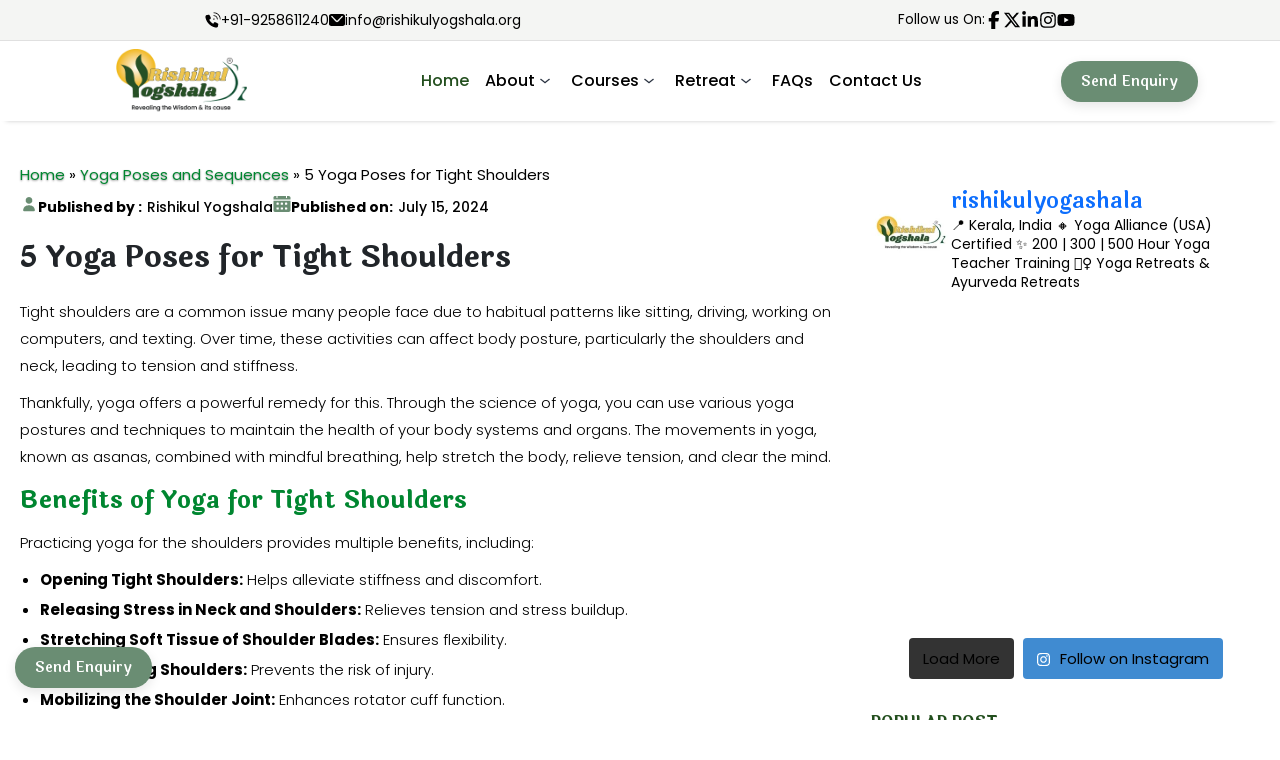

--- FILE ---
content_type: text/html; charset=UTF-8
request_url: https://www.rishikulyogshala.org/blog/5-yoga-poses-for-tight-shoulders/
body_size: 58836
content:
<!DOCTYPE html><html lang="en-US" prefix="og: https://ogp.me/ns#"><head><script data-no-optimize="1">var litespeed_docref=sessionStorage.getItem("litespeed_docref");litespeed_docref&&(Object.defineProperty(document,"referrer",{get:function(){return litespeed_docref}}),sessionStorage.removeItem("litespeed_docref"));</script> <meta charset="UTF-8" /><meta http-equiv="X-UA-Compatible" content="IE=edge"><link rel="pingback" href="https://www.rishikulyogshala.org/blog/xmlrpc.php" />
 <script id="google_gtagjs-js-consent-mode-data-layer" type="litespeed/javascript">window.dataLayer=window.dataLayer||[];function gtag(){dataLayer.push(arguments)}
gtag('consent','default',{"ad_personalization":"denied","ad_storage":"denied","ad_user_data":"denied","analytics_storage":"denied","functionality_storage":"denied","security_storage":"denied","personalization_storage":"denied","region":["AT","BE","BG","CH","CY","CZ","DE","DK","EE","ES","FI","FR","GB","GR","HR","HU","IE","IS","IT","LI","LT","LU","LV","MT","NL","NO","PL","PT","RO","SE","SI","SK"],"wait_for_update":500});window._googlesitekitConsentCategoryMap={"statistics":["analytics_storage"],"marketing":["ad_storage","ad_user_data","ad_personalization"],"functional":["functionality_storage","security_storage"],"preferences":["personalization_storage"]};window._googlesitekitConsents={"ad_personalization":"denied","ad_storage":"denied","ad_user_data":"denied","analytics_storage":"denied","functionality_storage":"denied","security_storage":"denied","personalization_storage":"denied","region":["AT","BE","BG","CH","CY","CZ","DE","DK","EE","ES","FI","FR","GB","GR","HR","HU","IE","IS","IT","LI","LT","LU","LV","MT","NL","NO","PL","PT","RO","SE","SI","SK"],"wait_for_update":500}</script> <title>Yoga for Tight Shoulders: 5 Powerful Poses to Relieve Pain &amp; Tension</title><meta name="description" content="Struggling with tight shoulders? Discover 5 brutal causes of shoulder tension and expert tips to fix them fast. Say goodbye to pain and stiffness today!"/><meta name="robots" content="follow, index, max-snippet:-1, max-video-preview:-1, max-image-preview:large"/><link rel="canonical" href="https://www.rishikulyogshala.org/blog/5-yoga-poses-for-tight-shoulders/" /><meta property="og:locale" content="en_US" /><meta property="og:type" content="article" /><meta property="og:title" content="Yoga for Tight Shoulders: 5 Powerful Poses to Relieve Pain &amp; Tension" /><meta property="og:description" content="Struggling with tight shoulders? Discover 5 brutal causes of shoulder tension and expert tips to fix them fast. Say goodbye to pain and stiffness today!" /><meta property="og:url" content="https://www.rishikulyogshala.org/blog/5-yoga-poses-for-tight-shoulders/" /><meta property="og:site_name" content="Rishikul Yogshala" /><meta property="article:publisher" content="https://www.facebook.com/rishikulyogashala/" /><meta property="article:section" content="Yoga Poses and Sequences" /><meta property="og:updated_time" content="2026-01-23T14:56:37+05:30" /><meta property="og:image" content="https://www.rishikulyogshala.org/blog/wp-content/uploads/2018/07/194.jpg" /><meta property="og:image:secure_url" content="https://www.rishikulyogshala.org/blog/wp-content/uploads/2018/07/194.jpg" /><meta property="og:image:width" content="1000" /><meta property="og:image:height" content="562" /><meta property="og:image:alt" content="5 Yoga Poses for Tight Shoulders" /><meta property="og:image:type" content="image/jpeg" /><meta property="article:published_time" content="2024-07-15T12:29:16+05:30" /><meta property="article:modified_time" content="2026-01-23T14:56:37+05:30" /><meta name="twitter:card" content="summary_large_image" /><meta name="twitter:title" content="Yoga for Tight Shoulders: 5 Powerful Poses to Relieve Pain &amp; Tension" /><meta name="twitter:description" content="Struggling with tight shoulders? Discover 5 brutal causes of shoulder tension and expert tips to fix them fast. Say goodbye to pain and stiffness today!" /><meta name="twitter:site" content="@rishikulyogshal" /><meta name="twitter:creator" content="@rishikulyogshal" /><meta name="twitter:image" content="https://www.rishikulyogshala.org/blog/wp-content/uploads/2018/07/194.jpg" /> <script type="application/ld+json" class="rank-math-schema">{"@context":"https://schema.org","@graph":[{"@type":"Place","@id":"https://www.rishikulyogshala.org/blog/#place","geo":{"@type":"GeoCoordinates","latitude":"8.7370","longitude":" 76.7100"},"hasMap":"https://www.google.com/maps/search/?api=1&amp;query=8.7370, 76.7100","address":{"@type":"PostalAddress","streetAddress":"Palm Beach Ayurvedic Beach Resort Varkala","addressLocality":"Thiruvananthapuram","addressRegion":"Kerala","postalCode":"695141","addressCountry":"IN"}},{"@type":["School","Organization"],"@id":"https://www.rishikulyogshala.org/blog/#organization","name":"Rishikul Yogshala","url":"https://www.rishikulyogshala.org/","sameAs":["https://www.facebook.com/rishikulyogashala/","https://twitter.com/rishikulyogshal"],"email":"info@rishikulyogshala.org","address":{"@type":"PostalAddress","streetAddress":"Palm Beach Ayurvedic Beach Resort Varkala","addressLocality":"Thiruvananthapuram","addressRegion":"Kerala","postalCode":"695141","addressCountry":"IN"},"logo":{"@type":"ImageObject","@id":"https://www.rishikulyogshala.org/blog/#logo","url":"https://www.rishikulyogshala.org/blog/wp-content/uploads/2025/07/logo-1.webp","contentUrl":"https://www.rishikulyogshala.org/blog/wp-content/uploads/2025/07/logo-1.webp","caption":"Rishikul Yogshala","inLanguage":"en-US","width":"298","height":"146"},"contactPoint":[{"@type":"ContactPoint","telephone":"+91-9258611240","contactType":"customer support"}],"description":"Join our Yoga Teacher Training courses at Rishikul Yogshala. Choose from 100, 200, 300, or 500 hour programs and immerse yourself in traditional teachings amidst the serene landscapes.","legalName":"Rishikul Yogshala","location":{"@id":"https://www.rishikulyogshala.org/blog/#place"}},{"@type":"WebSite","@id":"https://www.rishikulyogshala.org/blog/#website","url":"https://www.rishikulyogshala.org/blog","name":"Rishikul Yogshala","alternateName":"Rishikul Yogshala","publisher":{"@id":"https://www.rishikulyogshala.org/blog/#organization"},"inLanguage":"en-US"},{"@type":"ImageObject","@id":"https://www.rishikulyogshala.org/blog/wp-content/uploads/2018/07/194.jpg","url":"https://www.rishikulyogshala.org/blog/wp-content/uploads/2018/07/194.jpg","width":"1000","height":"562","caption":"5 Yoga Poses for Tight Shoulders","inLanguage":"en-US"},{"@type":"BreadcrumbList","@id":"https://www.rishikulyogshala.org/blog/5-yoga-poses-for-tight-shoulders/#breadcrumb","itemListElement":[{"@type":"ListItem","position":"1","item":{"@id":"https://www.rishikulyogshala.org/blog/","name":"Home"}},{"@type":"ListItem","position":"2","item":{"@id":"https://www.rishikulyogshala.org/blog/yoga-poses-and-sequences/","name":"Yoga Poses and Sequences"}},{"@type":"ListItem","position":"3","item":{"@id":"https://www.rishikulyogshala.org/blog/5-yoga-poses-for-tight-shoulders/","name":"5 Yoga Poses for Tight Shoulders"}}]},{"@type":"WebPage","@id":"https://www.rishikulyogshala.org/blog/5-yoga-poses-for-tight-shoulders/#webpage","url":"https://www.rishikulyogshala.org/blog/5-yoga-poses-for-tight-shoulders/","name":"Yoga for Tight Shoulders: 5 Powerful Poses to Relieve Pain &amp; Tension","datePublished":"2024-07-15T12:29:16+05:30","dateModified":"2026-01-23T14:56:37+05:30","isPartOf":{"@id":"https://www.rishikulyogshala.org/blog/#website"},"primaryImageOfPage":{"@id":"https://www.rishikulyogshala.org/blog/wp-content/uploads/2018/07/194.jpg"},"inLanguage":"en-US","breadcrumb":{"@id":"https://www.rishikulyogshala.org/blog/5-yoga-poses-for-tight-shoulders/#breadcrumb"}},{"@type":"Person","@id":"https://www.rishikulyogshala.org/blog/author/rishikulyogshalabali/","name":"Rishikul Yogshala","url":"https://www.rishikulyogshala.org/blog/author/rishikulyogshalabali/","image":{"@type":"ImageObject","@id":"https://secure.gravatar.com/avatar/cb87a9372cedafe925ac1e3a766c4f3c00e100e8c8ae719d77a8604c8778346b?s=96&amp;d=mm&amp;r=g","url":"https://secure.gravatar.com/avatar/cb87a9372cedafe925ac1e3a766c4f3c00e100e8c8ae719d77a8604c8778346b?s=96&amp;d=mm&amp;r=g","caption":"Rishikul Yogshala","inLanguage":"en-US"},"sameAs":["https://www.rishikulyogshala.org/blog"],"worksFor":{"@id":"https://www.rishikulyogshala.org/blog/#organization"}},{"@type":"BlogPosting","headline":"Yoga for Tight Shoulders: 5 Powerful Poses to Relieve Pain &amp; Tension","keywords":"Tight Shoulders,Yoga Poses for Tight Shoulders,Eagle Pose,Bow Pose,Fish Pose","datePublished":"2024-07-15T12:29:16+05:30","dateModified":"2026-01-23T14:56:37+05:30","articleSection":"Health Benefits of Yoga, Yoga Poses and Sequences","author":{"@id":"https://www.rishikulyogshala.org/blog/author/rishikulyogshalabali/","name":"Rishikul Yogshala"},"publisher":{"@id":"https://www.rishikulyogshala.org/blog/#organization"},"description":"Struggling with tight shoulders? Discover 5 brutal causes of shoulder tension and expert tips to fix them fast. Say goodbye to pain and stiffness today!","name":"Yoga for Tight Shoulders: 5 Powerful Poses to Relieve Pain &amp; Tension","@id":"https://www.rishikulyogshala.org/blog/5-yoga-poses-for-tight-shoulders/#richSnippet","isPartOf":{"@id":"https://www.rishikulyogshala.org/blog/5-yoga-poses-for-tight-shoulders/#webpage"},"image":{"@id":"https://www.rishikulyogshala.org/blog/wp-content/uploads/2018/07/194.jpg"},"inLanguage":"en-US","mainEntityOfPage":{"@id":"https://www.rishikulyogshala.org/blog/5-yoga-poses-for-tight-shoulders/#webpage"}}]}</script> <link rel='dns-prefetch' href='//www.googletagmanager.com' /><link rel='dns-prefetch' href='//fonts.googleapis.com' /><link rel="alternate" type="application/rss+xml" title="Rishikul Yogshala &raquo; Feed" href="https://www.rishikulyogshala.org/blog/feed/" /><link rel="alternate" type="application/rss+xml" title="Rishikul Yogshala &raquo; Comments Feed" href="https://www.rishikulyogshala.org/blog/comments/feed/" /><link rel="alternate" type="application/rss+xml" title="Rishikul Yogshala &raquo; 5 Yoga Poses for Tight Shoulders Comments Feed" href="https://www.rishikulyogshala.org/blog/5-yoga-poses-for-tight-shoulders/feed/" /><link rel="alternate" title="oEmbed (JSON)" type="application/json+oembed" href="https://www.rishikulyogshala.org/blog/wp-json/oembed/1.0/embed?url=https%3A%2F%2Fwww.rishikulyogshala.org%2Fblog%2F5-yoga-poses-for-tight-shoulders%2F" /><link rel="alternate" title="oEmbed (XML)" type="text/xml+oembed" href="https://www.rishikulyogshala.org/blog/wp-json/oembed/1.0/embed?url=https%3A%2F%2Fwww.rishikulyogshala.org%2Fblog%2F5-yoga-poses-for-tight-shoulders%2F&#038;format=xml" /><meta content="Divi v.4.27.5" name="generator"/><link data-optimized="2" rel="stylesheet" href="https://www.rishikulyogshala.org/blog/wp-content/litespeed/css/4394fe5e6725a27e85aa319410ebfdb1.css?ver=35004" /><style id='wp-block-image-inline-css' type='text/css'>.wp-block-image>a,.wp-block-image>figure>a{display:inline-block}.wp-block-image img{box-sizing:border-box;height:auto;max-width:100%;vertical-align:bottom}@media not (prefers-reduced-motion){.wp-block-image img.hide{visibility:hidden}.wp-block-image img.show{animation:show-content-image .4s}}.wp-block-image[style*=border-radius] img,.wp-block-image[style*=border-radius]>a{border-radius:inherit}.wp-block-image.has-custom-border img{box-sizing:border-box}.wp-block-image.aligncenter{text-align:center}.wp-block-image.alignfull>a,.wp-block-image.alignwide>a{width:100%}.wp-block-image.alignfull img,.wp-block-image.alignwide img{height:auto;width:100%}.wp-block-image .aligncenter,.wp-block-image .alignleft,.wp-block-image .alignright,.wp-block-image.aligncenter,.wp-block-image.alignleft,.wp-block-image.alignright{display:table}.wp-block-image .aligncenter>figcaption,.wp-block-image .alignleft>figcaption,.wp-block-image .alignright>figcaption,.wp-block-image.aligncenter>figcaption,.wp-block-image.alignleft>figcaption,.wp-block-image.alignright>figcaption{caption-side:bottom;display:table-caption}.wp-block-image .alignleft{float:left;margin:.5em 1em .5em 0}.wp-block-image .alignright{float:right;margin:.5em 0 .5em 1em}.wp-block-image .aligncenter{margin-left:auto;margin-right:auto}.wp-block-image :where(figcaption){margin-bottom:1em;margin-top:.5em}.wp-block-image.is-style-circle-mask img{border-radius:9999px}@supports ((-webkit-mask-image:none) or (mask-image:none)) or (-webkit-mask-image:none){.wp-block-image.is-style-circle-mask img{border-radius:0;-webkit-mask-image:url('data:image/svg+xml;utf8,<svg viewBox="0 0 100 100" xmlns="http://www.w3.org/2000/svg"><circle cx="50" cy="50" r="50"/></svg>');mask-image:url('data:image/svg+xml;utf8,<svg viewBox="0 0 100 100" xmlns="http://www.w3.org/2000/svg"><circle cx="50" cy="50" r="50"/></svg>');mask-mode:alpha;-webkit-mask-position:center;mask-position:center;-webkit-mask-repeat:no-repeat;mask-repeat:no-repeat;-webkit-mask-size:contain;mask-size:contain}}:root :where(.wp-block-image.is-style-rounded img,.wp-block-image .is-style-rounded img){border-radius:9999px}.wp-block-image figure{margin:0}.wp-lightbox-container{display:flex;flex-direction:column;position:relative}.wp-lightbox-container img{cursor:zoom-in}.wp-lightbox-container img:hover+button{opacity:1}.wp-lightbox-container button{align-items:center;backdrop-filter:blur(16px) saturate(180%);background-color:#5a5a5a40;border:none;border-radius:4px;cursor:zoom-in;display:flex;height:20px;justify-content:center;opacity:0;padding:0;position:absolute;right:16px;text-align:center;top:16px;width:20px;z-index:100}@media not (prefers-reduced-motion){.wp-lightbox-container button{transition:opacity .2s ease}}.wp-lightbox-container button:focus-visible{outline:3px auto #5a5a5a40;outline:3px auto -webkit-focus-ring-color;outline-offset:3px}.wp-lightbox-container button:hover{cursor:pointer;opacity:1}.wp-lightbox-container button:focus{opacity:1}.wp-lightbox-container button:focus,.wp-lightbox-container button:hover,.wp-lightbox-container button:not(:hover):not(:active):not(.has-background){background-color:#5a5a5a40;border:none}.wp-lightbox-overlay{box-sizing:border-box;cursor:zoom-out;height:100vh;left:0;overflow:hidden;position:fixed;top:0;visibility:hidden;width:100%;z-index:100000}.wp-lightbox-overlay .close-button{align-items:center;cursor:pointer;display:flex;justify-content:center;min-height:40px;min-width:40px;padding:0;position:absolute;right:calc(env(safe-area-inset-right) + 16px);top:calc(env(safe-area-inset-top) + 16px);z-index:5000000}.wp-lightbox-overlay .close-button:focus,.wp-lightbox-overlay .close-button:hover,.wp-lightbox-overlay .close-button:not(:hover):not(:active):not(.has-background){background:none;border:none}.wp-lightbox-overlay .lightbox-image-container{height:var(--wp--lightbox-container-height);left:50%;overflow:hidden;position:absolute;top:50%;transform:translate(-50%,-50%);transform-origin:top left;width:var(--wp--lightbox-container-width);z-index:9999999999}.wp-lightbox-overlay .wp-block-image{align-items:center;box-sizing:border-box;display:flex;height:100%;justify-content:center;margin:0;position:relative;transform-origin:0 0;width:100%;z-index:3000000}.wp-lightbox-overlay .wp-block-image img{height:var(--wp--lightbox-image-height);min-height:var(--wp--lightbox-image-height);min-width:var(--wp--lightbox-image-width);width:var(--wp--lightbox-image-width)}.wp-lightbox-overlay .wp-block-image figcaption{display:none}.wp-lightbox-overlay button{background:none;border:none}.wp-lightbox-overlay .scrim{background-color:#fff;height:100%;opacity:.9;position:absolute;width:100%;z-index:2000000}.wp-lightbox-overlay.active{visibility:visible}@media not (prefers-reduced-motion){.wp-lightbox-overlay.active{animation:turn-on-visibility .25s both}.wp-lightbox-overlay.active img{animation:turn-on-visibility .35s both}.wp-lightbox-overlay.show-closing-animation:not(.active){animation:turn-off-visibility .35s both}.wp-lightbox-overlay.show-closing-animation:not(.active) img{animation:turn-off-visibility .25s both}.wp-lightbox-overlay.zoom.active{animation:none;opacity:1;visibility:visible}.wp-lightbox-overlay.zoom.active .lightbox-image-container{animation:lightbox-zoom-in .4s}.wp-lightbox-overlay.zoom.active .lightbox-image-container img{animation:none}.wp-lightbox-overlay.zoom.active .scrim{animation:turn-on-visibility .4s forwards}.wp-lightbox-overlay.zoom.show-closing-animation:not(.active){animation:none}.wp-lightbox-overlay.zoom.show-closing-animation:not(.active) .lightbox-image-container{animation:lightbox-zoom-out .4s}.wp-lightbox-overlay.zoom.show-closing-animation:not(.active) .lightbox-image-container img{animation:none}.wp-lightbox-overlay.zoom.show-closing-animation:not(.active) .scrim{animation:turn-off-visibility .4s forwards}}@keyframes show-content-image{0%{visibility:hidden}99%{visibility:hidden}to{visibility:visible}}@keyframes turn-on-visibility{0%{opacity:0}to{opacity:1}}@keyframes turn-off-visibility{0%{opacity:1;visibility:visible}99%{opacity:0;visibility:visible}to{opacity:0;visibility:hidden}}@keyframes lightbox-zoom-in{0%{transform:translate(calc((-100vw + var(--wp--lightbox-scrollbar-width))/2 + var(--wp--lightbox-initial-left-position)),calc(-50vh + var(--wp--lightbox-initial-top-position))) scale(var(--wp--lightbox-scale))}to{transform:translate(-50%,-50%) scale(1)}}@keyframes lightbox-zoom-out{0%{transform:translate(-50%,-50%) scale(1);visibility:visible}99%{visibility:visible}to{transform:translate(calc((-100vw + var(--wp--lightbox-scrollbar-width))/2 + var(--wp--lightbox-initial-left-position)),calc(-50vh + var(--wp--lightbox-initial-top-position))) scale(var(--wp--lightbox-scale));visibility:hidden}}
/*# sourceURL=https://www.rishikulyogshala.org/blog/wp-includes/blocks/image/style.min.css */</style><link rel='preload' id='divi-dynamic-late-css' href='https://www.rishikulyogshala.org/blog/wp-content/et-cache/8322/et-divi-dynamic-tb-27247-tb-12455-tb-12309-8322-late.css?ver=1769608872' as='style' media='all' onload="this.onload=null;this.rel='stylesheet'" /> <script type="litespeed/javascript" data-src="https://www.rishikulyogshala.org/blog/wp-includes/js/jquery/jquery.min.js?ver=3.7.1" id="jquery-core-js"></script> 
 <script type="litespeed/javascript" data-src="https://www.googletagmanager.com/gtag/js?id=G-0K017DT24P" id="google_gtagjs-js"></script> <script id="google_gtagjs-js-after" type="litespeed/javascript">window.dataLayer=window.dataLayer||[];function gtag(){dataLayer.push(arguments)}
gtag("set","linker",{"domains":["www.rishikulyogshala.org"]});gtag("js",new Date());gtag("set","developer_id.dZTNiMT",!0);gtag("config","G-0K017DT24P",{"googlesitekit_post_type":"post","googlesitekit_post_date":"20240715","googlesitekit_post_categories":"Yoga Poses and Sequences; Health Benefits of Yoga"})</script> <link rel="https://api.w.org/" href="https://www.rishikulyogshala.org/blog/wp-json/" /><link rel="alternate" title="JSON" type="application/json" href="https://www.rishikulyogshala.org/blog/wp-json/wp/v2/posts/8322" /><link rel="EditURI" type="application/rsd+xml" title="RSD" href="https://www.rishikulyogshala.org/blog/xmlrpc.php?rsd" /><meta name="generator" content="WordPress 6.9" /><link rel='shortlink' href='https://www.rishikulyogshala.org/blog/?p=8322' /><meta name="generator" content="Site Kit by Google 1.171.0" /><meta name="viewport" content="width=device-width, initial-scale=1.0, maximum-scale=1.0, user-scalable=0" /><meta name="google-site-verification" content="5Zi8sfFCLjcr1_Vx7jXMAxWL5J7CSp8OumalfC4bNsM"><link rel="icon" href="https://www.rishikulyogshala.org/blog/wp-content/uploads/2023/12/cropped-ms-icon-310x310-1-32x32.png" sizes="32x32" /><link rel="icon" href="https://www.rishikulyogshala.org/blog/wp-content/uploads/2023/12/cropped-ms-icon-310x310-1-192x192.png" sizes="192x192" /><link rel="apple-touch-icon" href="https://www.rishikulyogshala.org/blog/wp-content/uploads/2023/12/cropped-ms-icon-310x310-1-180x180.png" /><meta name="msapplication-TileImage" content="https://www.rishikulyogshala.org/blog/wp-content/uploads/2023/12/cropped-ms-icon-310x310-1-270x270.png" /><link rel="preload" as="style" id="et-core-unified-tb-27247-tb-12455-tb-12309-deferred-8322-cached-inline-styles" href="https://www.rishikulyogshala.org/blog/wp-content/et-cache/8322/et-core-unified-tb-27247-tb-12455-tb-12309-deferred-8322.min.css?ver=1769608872" onload="this.onload=null;this.rel='stylesheet';" /></head><body class="wp-singular post-template-default single single-post postid-8322 single-format-standard wp-theme-Divi et-tb-has-template et-tb-has-header et-tb-has-body et-tb-has-footer et_pb_button_helper_class et_cover_background et_pb_gutter osx et_pb_gutters3 et_divi_theme et-db"><div id="page-container"><div id="et-boc" class="et-boc"><header class="et-l et-l--header"><div class="et_builder_inner_content et_pb_gutters3"><div class="et_pb_section et_pb_section_0_tb_header et_section_regular" ><div class="et_pb_row et_pb_row_0_tb_header"><div class="et_pb_column et_pb_column_4_4 et_pb_column_0_tb_header  et_pb_css_mix_blend_mode_passthrough et-last-child"><div class="et_pb_module et_pb_code et_pb_code_0_tb_header"><div class="et_pb_code_inner"><div class="contact-header"><div class="top-left">
<a href="tel:+919258611240" title="Rishikul Yogshala Contact Number"><img data-lazyloaded="1" src="[data-uri]" decoding="async" data-src="https://www.rishikulyogshala.org/assets/images/icons/phone.svg" alt="phone icon">+91-9258611240</a>
<a href="mailto:info@rishikulyogshala.org" title="Mail to Rishikul Yogshala"><img data-lazyloaded="1" src="[data-uri]" decoding="async" data-src="https://www.rishikulyogshala.org/assets/images/icons/email.svg" alt="email icon">info@rishikulyogshala.org</a></div><div class="top-right"><ul class="top-social"><li>Follow us On:</li><li><a href="https://www.facebook.com/rishikulyogashala" target="_blank" title="Facebook Account Rishikul Yogshala"><img data-lazyloaded="1" src="[data-uri]" decoding="async" data-src="https://www.rishikulyogshala.org/assets/images/social-icons/facebook.svg" alt="Rishikul Kerala Facebook Account"></a></li><li><a href="https://x.com/rishikulyogshal" target="_blank" title="X Account Rishikul Yogshala"><img data-lazyloaded="1" src="[data-uri]" decoding="async" data-src="https://www.rishikulyogshala.org/assets/images/social-icons/x.svg" alt="Rishikul Kerala X Account"></a></li><li><a href="https://www.linkedin.com/company/rishikulyogshala/" target="_blank" title="Linkedin Account Rishikul Yogshala"><img data-lazyloaded="1" src="[data-uri]" decoding="async" data-src="https://www.rishikulyogshala.org/assets/images/social-icons/linkedin.svg" alt="Rishikul Yogshala Linkedin Account"></a></li><li><a href="https://www.instagram.com/rishikulyogashala/" target="_blank" title="Instagram Account Rishikul Yogshala"><img data-lazyloaded="1" src="[data-uri]" decoding="async" data-src="https://www.rishikulyogshala.org/assets/images/social-icons/instagram.svg" alt="Rishikul Kerala Instagram Account"></a></li><li><a href="https://www.youtube.com/@Rishikulyogshalakerala" target="_blank" title="Youtube Account Rishikul Yogshala"><img data-lazyloaded="1" src="[data-uri]" decoding="async" data-src="https://www.rishikulyogshala.org/assets/images/social-icons/youtube.svg" alt="Rishikul Kerala YouTube Account"></a></li></ul></div></div><nav>
<a class="logo" href="https://www.rishikulyogshala.org/" title="Best Yoga Teacher Training India">
<img data-lazyloaded="1" src="[data-uri]" width="298" height="146" decoding="async" data-src="https://www.rishikulyogshala.org/assets/images/logo/logo.png" class="img-fluid" alt="Rishikul Yogshala Logo">
</a><ul class="navi-list"><li class="navi-item"><a class="navi-links active" href="https://www.rishikulyogshala.org/" title="Best Yoga Teacher Training India">Home</a></li><li class="navi-item">
<span class="sub-dropdown" role="button" title="Check about Rishikul Yogshala Students life, Fees &#038; Programme">About</span><ul class="dropdown-content"><li><a href="https://www.rishikulyogshala.org/about-kerala/" class="dropdown-item" title="Learn about the Kerala Tourism at Rishikul Yogshala">About Kerala</a></li><li><a href="https://www.rishikulyogshala.org/about-us/" class="dropdown-item" title="About Rishikul Yogshala - Registered Yoga School with Yoga Alliance">About Us</a></li><li><a href="https://www.rishikulyogshala.org/blog/" target="_blank" class="dropdown-item" title="Read Latest Blogs at Rishikul Yogshala">blog</a></li><li><a href="https://www.rishikulyogshala.org/our-teachers/" class="dropdown-item" title="Experienced teachers of Rishikul Yogshala">our teachers</a></li><li><a href="https://www.rishikulyogshala.org/photo-gallery/" class="dropdown-item" title="Rishikul Yogshala Yoga Photos">Gallery</a></li><li><a href="https://www.rishikulyogshala.org/varkala/" class="dropdown-item" title="Accommodation provided by the Rishikul Yogshala In varkala">Accommodation </a></li><li><a href="https://www.rishikulyogshala.org/yogic-food-rishikul-yogshala/" class="dropdown-item" title="yogic food at Rishikul Yogshala for students">Food</a></li><li><a href="https://www.rishikulyogshala.org/payment/" class="dropdown-item" title="Online Payment Page">Payment</a></li></ul></li><li class="navi-item ">
<span class="sub-dropdown" role="button" title="Yoga Teacher Training Courses at Rishikul Yogshala">Courses</span><ul class="dropdown-content"><li><a href="https://www.rishikulyogshala.org/100-hour-yoga-teacher-training-in-kerala/" class="dropdown-item" title="100 Hour Yoga Teacher Training In India at Rishikul Yogshala">100 Hour Yoga Teacher Training In India</a></li><li><a href="https://www.rishikulyogshala.org/200-hour-yoga-teacher-training-in-kerala/" class="dropdown-item" title="200 Hour Yoga Teacher Training In India at Rishikul Yogshala">200 Hour Yoga Teacher Training In India</a></li><li><a href="https://www.rishikulyogshala.org/300-hour-yoga-teacher-training-in-kerala/" class="dropdown-item" title="300 Hour Yoga Teacher Training In India at Rishikul Yogshala">300 Hour Yoga Teacher Training In India</a></li><li><a href="https://www.rishikulyogshala.org/500-hour-yoga-teacher-training-in-kerala/" class="dropdown-item" title="500 Hour Yoga Teacher Training In India at Rishikul Yogshala">500 Hour Yoga Teacher Training In India</a></li><li><a href="https://www.rishikulyogshala.org/85-hour-pre-and-postnatal-yoga-teacher-training-in-kerala/" class="dropdown-item" title="85 Hr Pre &#038; postnatal YTT In India at Rishikul Yogshala">85 Hr Pre & postnatal yoga teacher training In India</a></li><li><a href="https://www.rishikulyogshala.org/95-hour-kids-yoga-teacher-training-in-kerala/" class="dropdown-item" title="95 hr kids yoga teacher training In India at Rishikul Yogshala">95 hr kids yoga teacher training In India</a></li><li><a href="https://www.rishikulyogshala.org/advanced-level-yoga-adjustment-alignment-course/" class="dropdown-item" title="advance level yoga adjustment alignment course at Rishikul Yogshala">Yoga Adjustment Alignment Course In India</a></li><li><a href="https://www.rishikulyogshala.org/yoga-therapy/" class="dropdown-item" title="Yoga Therapy Course by Rishikul Yogshala : Daily schedule for 50Hrs and 100 Hrs Yoga Therapy">Yoga Therapy</a></li></ul></li><li class="navi-item">
<span class="sub-dropdown" role="button" title="yoga and ayurveda retreat provided by the Rishikul Yogshala">Retreat</span><ul class="dropdown-content"><li><a href="https://www.rishikulyogshala.org/yoga-retreat-in-kerala/" class="dropdown-item" title="Yoga Retreat In India at Rishikul Yogshala">Yoga Retreat In India</a></li><li><a href="https://www.rishikulyogshala.org/ayurveda-retreat-in-kerala/" class="dropdown-item" title="Ayurveda Retreat In India at Rishikul Yogshala">Ayurveda Retreat In India</a></li></ul></li><li class="navi-item"><a class="navi-links" href="https://www.rishikulyogshala.org/frequently-asked-questions/" title="frequently asked questions related to yoga teacher &#038; Yoga, Ayurveda Retreat">FAQs</a></li><li class="navi-item"><a class="navi-links" href="https://www.rishikulyogshala.org/contact-us/" title="Contact details to connect with Rishikul Yogshala">Contact Us</a></li></ul><div class="top-head-btn">
<button class="primary-btn" type="button" data-bs-toggle="modal" data-bs-target="#staticBackdrop" title="Apply Now to Become a Yoga Teacher from Rishikul Yogshala">
Send Enquiry
</button></div>
<button class="nav-toggle-btn" aria-label="Toggle Menu">
<span></span>
<span></span>
<span></span>
</button></nav></div></div></div></div></div></div></header><div id="et-main-area"><div id="main-content"><div class="et-l et-l--body"><div class="et_builder_inner_content et_pb_gutters3"><div class="et_pb_section et_pb_section_0_tb_body blog-post-content-wrapper et_section_regular" ><div class="et_pb_row et_pb_row_0_tb_body post-top-content et_pb_equal_columns et_pb_gutters2"><div class="et_pb_column et_pb_column_2_3 et_pb_column_0_tb_body  et_pb_css_mix_blend_mode_passthrough"><div class="et_pb_module et_pb_code et_pb_code_0_tb_body"><div class="et_pb_code_inner"><nav aria-label="breadcrumbs" class="rank-math-breadcrumb"><p><a href="https://www.rishikulyogshala.org/blog/">Home</a><span class="separator"> &raquo; </span><a href="https://www.rishikulyogshala.org/blog/yoga-poses-and-sequences/">Yoga Poses and Sequences</a><span class="separator"> &raquo; </span><span class="last">5 Yoga Poses for Tight Shoulders</span></p></nav></div></div><div class="et_pb_module et_pb_blurb et_pb_blurb_0_tb_body publish-wrapper  et_pb_text_align_left  et_pb_blurb_position_top et_pb_bg_layout_light"><div class="et_pb_blurb_content"><div class="et_pb_blurb_container"><div class="et_pb_blurb_description"><span class="publish-date user"><strong>Published by : </strong>Rishikul Yogshala</span><span class="publish-date"><strong>Published on: </strong>July 15, 2024</span></div></div></div></div><div class="et_pb_module et_pb_text et_pb_text_0_tb_body post-main-heading  et_pb_text_align_left et_pb_bg_layout_light"><div class="et_pb_text_inner"><h1>5 Yoga Poses for Tight Shoulders</h1></div></div><div class="et_pb_module et_pb_post_content et_pb_post_content_0_tb_body post-content-container"><p>Tight shoulders are a common issue many people face due to habitual patterns like sitting, driving, working on computers, and texting. Over time, these activities can affect body posture, particularly the shoulders and neck, leading to tension and stiffness.</p><p>Thankfully, yoga offers a powerful remedy for this. Through the science of yoga, you can use various yoga postures and techniques to maintain the health of your body systems and organs. The movements in yoga, known as asanas, combined with mindful breathing, help stretch the body, relieve tension, and clear the mind.</p><h2 class="wp-block-heading">Benefits of Yoga for Tight Shoulders</h2><p>Practicing yoga for the shoulders provides multiple benefits, including:</p><ul class="wp-block-list"><li><strong>Opening Tight Shoulders:</strong> Helps alleviate stiffness and discomfort.</li><li><strong>Releasing Stress in Neck and Shoulders:</strong> Relieves tension and stress buildup.</li><li><strong>Stretching Soft Tissue of Shoulder Blades:</strong> Ensures flexibility.</li><li><strong>Strengthening Shoulders:</strong> Prevents the risk of injury.</li><li><strong>Mobilizing the Shoulder Joint:</strong> Enhances rotator cuff function.</li><li><strong>Increasing Oxygen and Blood Circulation:</strong> Improves blood flow to the neck and shoulder region.</li><li><strong>Working with Rear Delts:</strong> Promotes overall shoulder health.</li></ul><h3 class="wp-block-heading">Top Yoga Poses for Shoulder Relief</h3><p>We&#8217;ve curated a list of the best yoga postures for shoulder relief along with their corresponding benefits:</p><h4 class="wp-block-heading"><strong>1. Wide-Legged Standing Forward Bend Pose (Prasarita Padottanasana)</strong></h4><p>An easy and effective shoulder stretch that strengthens the upper body and relieves fatigue caused by constant sitting.</p><figure class="wp-block-image size-full is-resized"><img data-lazyloaded="1" src="[data-uri]" fetchpriority="high" decoding="async" width="275" height="183" data-src="https://www.rishikulyogshala.org/blog/wp-content/uploads/2024/07/image-921.png" alt="Wide-Legged Standing Forward Bend Pose (Prasarita Padottanasana)" class="wp-image-21225" style="aspect-ratio:1.5027895285390227;width:431px;height:auto" title="Wide-Legged Standing Forward Bend Pose (Prasarita Padottanasana)" data-srcset="https://www.rishikulyogshala.org/blog/wp-content/uploads/2024/07/image-921.png 275w, https://www.rishikulyogshala.org/blog/wp-content/uploads/2024/07/image-921-150x100.png 150w" data-sizes="(max-width: 275px) 100vw, 275px" /></figure><p><strong>Steps:</strong></p><ul class="wp-block-list"><li>Stand upright on a yoga mat with feet 4-5 feet apart.</li><li>Clasp hands behind the back or hold a strap between the hands for easier movement.</li><li>Engage your leg muscles strongly and bend forward at the hips.</li><li>Reach your arms over your head towards the yoga mat.</li><li>Relax your shoulders and hang your head down to release neck stiffness.</li><li>Breathe in this pose for 30 seconds.</li></ul><blockquote class="wp-block-quote is-layout-flow wp-block-quote-is-layout-flow"><p><strong><em>Read More: <a href="https://www.rishikulyogshala.org/blog/top-7-health-benefits-of-prasarita-padottanasana/">Prasarita Padottanasana – Top 7 health benefits</a></em></strong></p></blockquote><h4 class="wp-block-heading"><strong>2. Eagle Pose (Garudasana)</strong></h4><figure class="wp-block-image size-full is-resized"><img data-lazyloaded="1" src="[data-uri]" decoding="async" width="225" height="225" data-src="https://www.rishikulyogshala.org/blog/wp-content/uploads/2024/07/image-922.png" alt="Eagle Pose (Garudasana) – Improve Balance, Flexibility, and Focus" class="wp-image-21226" style="width:290px;height:auto" title="Eagle Pose (Garudasana) – Improve Balance, Flexibility, and Focus" data-srcset="https://www.rishikulyogshala.org/blog/wp-content/uploads/2024/07/image-922.png 225w, https://www.rishikulyogshala.org/blog/wp-content/uploads/2024/07/image-922-150x150.png 150w, https://www.rishikulyogshala.org/blog/wp-content/uploads/2024/07/image-922-96x96.png 96w" data-sizes="(max-width: 225px) 100vw, 225px" /></figure><p><strong><em>This pose is a shoulder joint opener and is also believed to be therapeutic for sciatica.</em></strong></p><p><strong>Steps:</strong></p><ul class="wp-block-list"><li>Begin in Mountain Pose (Tadasana).</li><li>Bend the left knee and hook the left foot behind the lower right calf, balancing on the right leg.</li><li>Stretch your arms forward, parallel to the floor, and broaden the scapulas.</li><li>Cross your arms so that the right arm is above the left arm.</li><li>Keep your elbows bent and forearms perpendicular to the ground.</li><li>Press the palms together with the back of your hands facing each other.</li><li>Stay in this pose for 15-20 seconds.</li></ul><blockquote class="wp-block-quote is-layout-flow wp-block-quote-is-layout-flow"><p><strong><em>Read More: <a href="https://www.rishikulyogshala.org/blog/what-are-the-health-benefits-of-garudasana-eagle-pose/">What Are the Health Benefits of Garudasana (Eagle Pose)</a></em></strong></p></blockquote><h4 class="wp-block-heading"><strong>3. Bow Pose (Dhanurasana)</strong></h4><figure class="wp-block-image size-full is-resized"><img data-lazyloaded="1" src="[data-uri]" decoding="async" width="275" height="183" data-src="https://www.rishikulyogshala.org/blog/wp-content/uploads/2024/07/image-923.png" alt="Bow Pose (Dhanurasana) – Boost Flexibility, Strength, And Posture" class="wp-image-21228" style="width:364px;height:auto" title="Bow Pose (Dhanurasana) – Boost Flexibility, Strength, And Posture" data-srcset="https://www.rishikulyogshala.org/blog/wp-content/uploads/2024/07/image-923.png 275w, https://www.rishikulyogshala.org/blog/wp-content/uploads/2024/07/image-923-150x100.png 150w" data-sizes="(max-width: 275px) 100vw, 275px" /></figure><p>This backbend pose opens the shoulders, chest, and neck, increases flexibility in the back, and stimulates the internal organs.</p><p><strong>Steps:</strong></p><ul class="wp-block-list"><li>Lie on your stomach with legs extended behind you.</li><li>Inhale, raise your legs, and bring the ankles up to your back.</li><li>Stretch your arms back to grab the ankles with your palms.</li><li>Lift your chest and head above the ground.</li><li>Simultaneously, uplift your thighs.</li><li>Flex your feet to keep pressure off your knees.</li><li>Hold this pose for 20 seconds.</li><li>Gently and cautiously come out of the pose.</li></ul><blockquote class="wp-block-quote is-layout-flow wp-block-quote-is-layout-flow"><p><strong><em>Read More: <a href="https://www.rishikulyogshala.org/blog/top-10-health-benefits-of-dhanurasana-bow-pose/">Top 10 Health Benefits of Dhanurasana (Bow Pose)</a></em></strong></p></blockquote><h4 class="wp-block-heading"><strong>4. Fish Pose (Matsyasana)</strong></h4><figure class="wp-block-image size-full is-resized"><img data-lazyloaded="1" src="[data-uri]" decoding="async" width="275" height="183" data-src="https://www.rishikulyogshala.org/blog/wp-content/uploads/2024/07/image-924.png" alt="Fish Pose (Matsyasana) – Boost Flexibility, Improve Posture, And Relieve Stress" class="wp-image-21229" style="width:350px;height:auto" title="Fish Pose (Matsyasana) – Boost Flexibility, Improve Posture, And Relieve Stress" data-srcset="https://www.rishikulyogshala.org/blog/wp-content/uploads/2024/07/image-924.png 275w, https://www.rishikulyogshala.org/blog/wp-content/uploads/2024/07/image-924-150x100.png 150w" data-sizes="(max-width: 275px) 100vw, 275px" /></figure><p>The fish pose, known as the &#8220;destroyer of diseases,&#8221; strengthens the muscles of the neck and back, improves posture, and releases tension in the body.</p><p><strong>Steps:</strong></p><ul class="wp-block-list"><li>Lie supine on a yoga mat, fold your knees, and set your feet on the floor.</li><li>Inhale, lift your pelvis, and slide your hands underneath your hips. Place your posterior on the back of your palms.</li><li>Keep your forearms and elbows tucked to your torso.</li><li>Inhale to raise your torso and head away from the ground. Arch your back, lift your chest, and release your head back to the ground.</li><li>Put minimal weight on your head and neck.</li><li>Remain in the fish pose for 20-30 seconds.</li></ul><blockquote class="wp-block-quote is-layout-flow wp-block-quote-is-layout-flow"><p><strong><em>Read More: <a href="https://www.rishikulyogshala.org/blog/the-health-benefits-of-matsyasana-fish-pose/">The Health Benefits of Matsyasana (Fish Pose)</a></em></strong></p></blockquote><h4 class="wp-block-heading"><strong>5. Extended Puppy Pose (Utthita Shishosana)</strong></h4><p>This posture combines downward dog and child pose, stretching the spine and shoulders, making it suitable for those with shoulder tension.</p><p><strong>Steps:</strong></p><ul class="wp-block-list"><li>Start in a Tabletop position. Walk your hands in front and lower your chest to the ground.</li><li>Position your hips over your knees, spread your arms shoulder-width apart, and release your head to the ground.</li><li>Elevate your hips high. Draw your shoulder blades into your back and lift your elbows and forearms away from the ground.</li><li>Hold this pose for 20 seconds.</li></ul><figure class="wp-block-image size-full is-resized"><img data-lazyloaded="1" src="[data-uri]" decoding="async" width="1000" height="666" data-src="https://www.rishikulyogshala.org/blog/wp-content/uploads/2024/07/extended-puppy-pose-1.jpg" alt="Extended Puppy Pose (Utthita Shishosana)" class="wp-image-29532" style="aspect-ratio:1.501525128994555;width:380px;height:auto" title="Extended Puppy Pose (Utthita Shishosana)" data-srcset="https://www.rishikulyogshala.org/blog/wp-content/uploads/2024/07/extended-puppy-pose-1.jpg 1000w, https://www.rishikulyogshala.org/blog/wp-content/uploads/2024/07/extended-puppy-pose-1-980x653.jpg 980w, https://www.rishikulyogshala.org/blog/wp-content/uploads/2024/07/extended-puppy-pose-1-480x320.jpg 480w" data-sizes="(min-width: 0px) and (max-width: 480px) 480px, (min-width: 481px) and (max-width: 980px) 980px, (min-width: 981px) 1000px, 100vw" /></figure><blockquote class="wp-block-quote is-layout-flow wp-block-quote-is-layout-flow"><p><strong>Also Read &#8211; <a href="https://www.rishikulyogshala.org/blog/top-7-health-benefits-of-kandharasana-shoulder-pose/">Top 7 Health Benefits of Kandharasana (Shoulder Pose)</a></strong></p></blockquote><h4 class="wp-block-heading">Conclusion</h4><p><strong>Tight shoulders</strong> are a common issue in today’s lifestyle, often caused by long hours of sitting, stress, and poor posture. Fortunately, incorporating these five yoga poses into your daily routine can help ease tension, increase shoulder flexibility, and improve upper-body mobility. With regular practice, you may notice reduced discomfort, better posture, and a greater sense of ease in your daily movements. These yoga stretches not only benefit your physical body but also help calm the mind and release stress stored around the shoulders and neck.</p><p>For those who wish to deepen their practice and expand their understanding of anatomy, alignment, and holistic yoga techniques, programs like the <strong><a href="https://www.rishikulyogshala.org/200-hour-yoga-teacher-training-in-kerala/">200 Hour Yoga Teacher Training in India</a> by <a href="https://www.rishikulyogshala.org/">Rishikul Yogshala</a></strong> offer structured learning that covers asanas, pranayama, meditation, and therapeutic applications. Whether you’re practising for personal wellbeing or aspiring to teach, mindful yoga practice can be a powerful tool for lifelong health.</p><blockquote class="wp-block-quote is-layout-flow wp-block-quote-is-layout-flow"><p><strong><em>Last Updated On: 31-12-2025</em></strong></p></blockquote></div><div class="et_pb_module et_pb_code et_pb_code_1_tb_body share-with-friends"><div class="et_pb_code_inner"><strong>Share On</strong><div class="heateor_sss_sharing_container heateor_sss_horizontal_sharing" data-heateor-ss-offset="0" data-heateor-sss-href='https://www.rishikulyogshala.org/blog/5-yoga-poses-for-tight-shoulders/'><div class="heateor_sss_sharing_ul"><a aria-label="Facebook" class="heateor_sss_facebook" href="https://www.facebook.com/sharer/sharer.php?u=https%3A%2F%2Fwww.rishikulyogshala.org%2Fblog%2F5-yoga-poses-for-tight-shoulders%2F" title="Facebook" rel="nofollow noopener" target="_blank" style="font-size:32px!important;box-shadow:none;display:inline-block;vertical-align:middle"><span class="heateor_sss_svg" style="background-color:#0765FE;width:35px;height:35px;border-radius:999px;display:inline-block;opacity:1;float:left;font-size:32px;box-shadow:none;display:inline-block;font-size:16px;padding:0 4px;vertical-align:middle;background-repeat:repeat;overflow:hidden;padding:0;cursor:pointer;box-sizing:content-box"><svg style="display:block;border-radius:999px;" focusable="false" aria-hidden="true" xmlns="http://www.w3.org/2000/svg" width="100%" height="100%" viewBox="0 0 32 32"><path fill="#fff" d="M28 16c0-6.627-5.373-12-12-12S4 9.373 4 16c0 5.628 3.875 10.35 9.101 11.647v-7.98h-2.474V16H13.1v-1.58c0-4.085 1.849-5.978 5.859-5.978.76 0 2.072.15 2.608.298v3.325c-.283-.03-.775-.045-1.386-.045-1.967 0-2.728.745-2.728 2.683V16h3.92l-.673 3.667h-3.247v8.245C23.395 27.195 28 22.135 28 16Z"></path></svg></span></a><a aria-label="X" class="heateor_sss_button_x" href="https://twitter.com/intent/tweet?text=5%20Yoga%20Poses%20for%20Tight%20Shoulders&url=https%3A%2F%2Fwww.rishikulyogshala.org%2Fblog%2F5-yoga-poses-for-tight-shoulders%2F" title="X" rel="nofollow noopener" target="_blank" style="font-size:32px!important;box-shadow:none;display:inline-block;vertical-align:middle"><span class="heateor_sss_svg heateor_sss_s__default heateor_sss_s_x" style="background-color:#2a2a2a;width:35px;height:35px;border-radius:999px;display:inline-block;opacity:1;float:left;font-size:32px;box-shadow:none;display:inline-block;font-size:16px;padding:0 4px;vertical-align:middle;background-repeat:repeat;overflow:hidden;padding:0;cursor:pointer;box-sizing:content-box"><svg width="100%" height="100%" style="display:block;border-radius:999px;" focusable="false" aria-hidden="true" xmlns="http://www.w3.org/2000/svg" viewBox="0 0 32 32"><path fill="#fff" d="M21.751 7h3.067l-6.7 7.658L26 25.078h-6.172l-4.833-6.32-5.531 6.32h-3.07l7.167-8.19L6 7h6.328l4.37 5.777L21.75 7Zm-1.076 16.242h1.7L11.404 8.74H9.58l11.094 14.503Z"></path></svg></span></a><a aria-label="Linkedin" class="heateor_sss_button_linkedin" href="https://www.linkedin.com/sharing/share-offsite/?url=https%3A%2F%2Fwww.rishikulyogshala.org%2Fblog%2F5-yoga-poses-for-tight-shoulders%2F" title="Linkedin" rel="nofollow noopener" target="_blank" style="font-size:32px!important;box-shadow:none;display:inline-block;vertical-align:middle"><span class="heateor_sss_svg heateor_sss_s__default heateor_sss_s_linkedin" style="background-color:#0077b5;width:35px;height:35px;border-radius:999px;display:inline-block;opacity:1;float:left;font-size:32px;box-shadow:none;display:inline-block;font-size:16px;padding:0 4px;vertical-align:middle;background-repeat:repeat;overflow:hidden;padding:0;cursor:pointer;box-sizing:content-box"><svg style="display:block;border-radius:999px;" focusable="false" aria-hidden="true" xmlns="http://www.w3.org/2000/svg" width="100%" height="100%" viewBox="0 0 32 32"><path d="M6.227 12.61h4.19v13.48h-4.19V12.61zm2.095-6.7a2.43 2.43 0 0 1 0 4.86c-1.344 0-2.428-1.09-2.428-2.43s1.084-2.43 2.428-2.43m4.72 6.7h4.02v1.84h.058c.56-1.058 1.927-2.176 3.965-2.176 4.238 0 5.02 2.792 5.02 6.42v7.395h-4.183v-6.56c0-1.564-.03-3.574-2.178-3.574-2.18 0-2.514 1.7-2.514 3.46v6.668h-4.187V12.61z" fill="#fff"></path></svg></span></a><a aria-label="Pinterest" class="heateor_sss_button_pinterest" href="https://www.rishikulyogshala.org/blog/5-yoga-poses-for-tight-shoulders/" onclick="event.preventDefault();javascript:void( (function() {var e=document.createElement('script' );e.setAttribute('type','text/javascript' );e.setAttribute('charset','UTF-8' );e.setAttribute('src','//assets.pinterest.com/js/pinmarklet.js?r='+Math.random()*99999999);document.body.appendChild(e)})());" title="Pinterest" rel="noopener" style="font-size:32px!important;box-shadow:none;display:inline-block;vertical-align:middle"><span class="heateor_sss_svg heateor_sss_s__default heateor_sss_s_pinterest" style="background-color:#cc2329;width:35px;height:35px;border-radius:999px;display:inline-block;opacity:1;float:left;font-size:32px;box-shadow:none;display:inline-block;font-size:16px;padding:0 4px;vertical-align:middle;background-repeat:repeat;overflow:hidden;padding:0;cursor:pointer;box-sizing:content-box"><svg style="display:block;border-radius:999px;" focusable="false" aria-hidden="true" xmlns="http://www.w3.org/2000/svg" width="100%" height="100%" viewBox="-2 -2 35 35"><path fill="#fff" d="M16.539 4.5c-6.277 0-9.442 4.5-9.442 8.253 0 2.272.86 4.293 2.705 5.046.303.125.574.005.662-.33.061-.231.205-.816.27-1.06.088-.331.053-.447-.191-.736-.532-.627-.873-1.439-.873-2.591 0-3.338 2.498-6.327 6.505-6.327 3.548 0 5.497 2.168 5.497 5.062 0 3.81-1.686 7.025-4.188 7.025-1.382 0-2.416-1.142-2.085-2.545.397-1.674 1.166-3.48 1.166-4.689 0-1.081-.581-1.983-1.782-1.983-1.413 0-2.548 1.462-2.548 3.419 0 1.247.421 2.091.421 2.091l-1.699 7.199c-.505 2.137-.076 4.755-.039 5.019.021.158.223.196.314.077.13-.17 1.813-2.247 2.384-4.324.162-.587.929-3.631.929-3.631.46.876 1.801 1.646 3.227 1.646 4.247 0 7.128-3.871 7.128-9.053.003-3.918-3.317-7.568-8.361-7.568z"/></svg></span></a><a aria-label="Whatsapp" class="heateor_sss_whatsapp" href="https://api.whatsapp.com/send?text=5%20Yoga%20Poses%20for%20Tight%20Shoulders%20https%3A%2F%2Fwww.rishikulyogshala.org%2Fblog%2F5-yoga-poses-for-tight-shoulders%2F" title="Whatsapp" rel="nofollow noopener" target="_blank" style="font-size:32px!important;box-shadow:none;display:inline-block;vertical-align:middle"><span class="heateor_sss_svg" style="background-color:#55eb4c;width:35px;height:35px;border-radius:999px;display:inline-block;opacity:1;float:left;font-size:32px;box-shadow:none;display:inline-block;font-size:16px;padding:0 4px;vertical-align:middle;background-repeat:repeat;overflow:hidden;padding:0;cursor:pointer;box-sizing:content-box"><svg style="display:block;border-radius:999px;" focusable="false" aria-hidden="true" xmlns="http://www.w3.org/2000/svg" width="100%" height="100%" viewBox="-6 -5 40 40"><path class="heateor_sss_svg_stroke heateor_sss_no_fill" stroke="#fff" stroke-width="2" fill="none" d="M 11.579798566743314 24.396926207859085 A 10 10 0 1 0 6.808479557110079 20.73576436351046"></path><path d="M 7 19 l -1 6 l 6 -1" class="heateor_sss_no_fill heateor_sss_svg_stroke" stroke="#fff" stroke-width="2" fill="none"></path><path d="M 10 10 q -1 8 8 11 c 5 -1 0 -6 -1 -3 q -4 -3 -5 -5 c 4 -2 -1 -5 -1 -4" fill="#fff"></path></svg></span></a><a class="heateor_sss_more" aria-label="More" title="More" rel="nofollow noopener" style="font-size: 32px!important;border:0;box-shadow:none;display:inline-block!important;font-size:16px;padding:0 4px;vertical-align: middle;display:inline;" href="https://www.rishikulyogshala.org/blog/5-yoga-poses-for-tight-shoulders/" onclick="event.preventDefault()"><span class="heateor_sss_svg" style="background-color:#ee8e2d;width:35px;height:35px;border-radius:999px;display:inline-block!important;opacity:1;float:left;font-size:32px!important;box-shadow:none;display:inline-block;font-size:16px;padding:0 4px;vertical-align:middle;display:inline;background-repeat:repeat;overflow:hidden;padding:0;cursor:pointer;box-sizing:content-box;" onclick="heateorSssMoreSharingPopup(this, 'https://www.rishikulyogshala.org/blog/5-yoga-poses-for-tight-shoulders/', '5%20Yoga%20Poses%20for%20Tight%20Shoulders', '' )"><svg xmlns="http://www.w3.org/2000/svg" xmlns:xlink="http://www.w3.org/1999/xlink" viewBox="-.3 0 32 32" version="1.1" width="100%" height="100%" style="display:block;border-radius:999px;" xml:space="preserve"><g><path fill="#fff" d="M18 14V8h-4v6H8v4h6v6h4v-6h6v-4h-6z" fill-rule="evenodd"></path></g></svg></span></a></div><div class="heateorSssClear"></div></div></div></div><div class="et_pb_module et_pb_code et_pb_code_2_tb_body"><div class="et_pb_code_inner"><div class="custom-teacher-card">
<a class="teacher-image" href="https://www.rishikulyogshala.org/our-teachers/" target="_blank">
<img data-lazyloaded="1" src="[data-uri]" width="100" height="100" decoding="async" data-src="https://www.rishikulyogshala.org/blog/wp-content/uploads/2025/03/gangesha.png" alt="Gangesha Chaitanya">
</a><div class="teacher-content">
<span class="teacher-name">Gangesha Chaitanya</span><p class="teacher-title">MEDITATION, INSPIRATIONAL AND SPIRITUAL GUIDE</p><p class="teacher-bio">Yogi Gangesha Chaitanya is a master of Yoga Philosophy, Meditation, Pranayama, and Spiritual Guidance, trained under Swami Rama and renowned institutions like the Himalayan Tradition and Sri Aurobindo Ashram. With expertise in Kundalini Yoga and meditation, he mentors students in 200-hour and 300-hour Yoga Teacher Training programs, guiding them toward inner awareness, spiritual growth, and a deeper understanding of yoga.</p>
<a href="https://www.instagram.com/rishikulyogashala/" target="_blank" class="teacher-btn">View Instagram Profile</a></div></div></div></div></div><div class="et_pb_column et_pb_column_1_3 et_pb_column_1_tb_body  et_pb_css_mix_blend_mode_passthrough et-last-child"><div class="et_pb_module et_pb_code et_pb_code_3_tb_body"><div class="et_pb_code_inner"><div id="sb_instagram"  class="sbi sbi_mob_col_3 sbi_tab_col_3 sbi_col_3 sbi_width_resp" style="padding-bottom: 10px;"	 data-feedid="*1"  data-res="auto" data-cols="3" data-colsmobile="3" data-colstablet="3" data-num="12" data-nummobile="12" data-item-padding="5"	 data-shortcode-atts="{&quot;feed&quot;:&quot;1&quot;}"  data-postid="8322" data-locatornonce="a079dcedf6" data-imageaspectratio="1:1" data-sbi-flags="favorLocal,gdpr,overrideBlockCDN"><div class="sb_instagram_header  sbi_medium"   >
<a class="sbi_header_link" target="_blank"
rel="nofollow noopener" href="https://www.instagram.com/rishikulyogashala/" title="@rishikulyogashala"><div class="sbi_header_text"><div class="sbi_header_img"  data-avatar-url="https://scontent-fra3-1.cdninstagram.com/v/t51.82787-19/524660270_17959069118960386_5876960038393724699_n.jpg?stp=dst-jpg_s206x206_tt6&amp;_nc_cat=105&amp;ccb=7-5&amp;_nc_sid=bf7eb4&amp;efg=eyJ2ZW5jb2RlX3RhZyI6InByb2ZpbGVfcGljLnd3dy4xMDgwLkMzIn0%3D&amp;_nc_ohc=sKO6dAZaeeYQ7kNvwFVlJtx&amp;_nc_oc=AdmaoZd1MDaX7WiUD7KpXqaM-zOVnFQ7YIlqJVwBzxDmJWQSCarBIFJKWN-oc4LaNFOzpACBLeXzaqtzFnftkIut&amp;_nc_zt=24&amp;_nc_ht=scontent-fra3-1.cdninstagram.com&amp;edm=AP4hL3IEAAAA&amp;_nc_gid=3IWvkHD803J9t7Gxy3AhQg&amp;_nc_tpa=Q5bMBQF1q5aEbRAMGvf0onyJZLCL752vZ-3eYhzq6W0090aIgsFHDey0_OZNKtnbLsRTjVfjTVLuxLVqAg&amp;oh=00_Afrczx6GhnN_TTxF0gQRiLYTCl1jntv4evG_iy_u12vScg&amp;oe=697FA86E"><div class="sbi_header_img_hover"  ><svg class="sbi_new_logo fa-instagram fa-w-14" aria-hidden="true" data-fa-processed="" aria-label="Instagram" data-prefix="fab" data-icon="instagram" role="img" viewBox="0 0 448 512">
<path fill="currentColor" d="M224.1 141c-63.6 0-114.9 51.3-114.9 114.9s51.3 114.9 114.9 114.9S339 319.5 339 255.9 287.7 141 224.1 141zm0 189.6c-41.1 0-74.7-33.5-74.7-74.7s33.5-74.7 74.7-74.7 74.7 33.5 74.7 74.7-33.6 74.7-74.7 74.7zm146.4-194.3c0 14.9-12 26.8-26.8 26.8-14.9 0-26.8-12-26.8-26.8s12-26.8 26.8-26.8 26.8 12 26.8 26.8zm76.1 27.2c-1.7-35.9-9.9-67.7-36.2-93.9-26.2-26.2-58-34.4-93.9-36.2-37-2.1-147.9-2.1-184.9 0-35.8 1.7-67.6 9.9-93.9 36.1s-34.4 58-36.2 93.9c-2.1 37-2.1 147.9 0 184.9 1.7 35.9 9.9 67.7 36.2 93.9s58 34.4 93.9 36.2c37 2.1 147.9 2.1 184.9 0 35.9-1.7 67.7-9.9 93.9-36.2 26.2-26.2 34.4-58 36.2-93.9 2.1-37 2.1-147.8 0-184.8zM398.8 388c-7.8 19.6-22.9 34.7-42.6 42.6-29.5 11.7-99.5 9-132.1 9s-102.7 2.6-132.1-9c-19.6-7.8-34.7-22.9-42.6-42.6-11.7-29.5-9-99.5-9-132.1s-2.6-102.7 9-132.1c7.8-19.6 22.9-34.7 42.6-42.6 29.5-11.7 99.5-9 132.1-9s102.7-2.6 132.1 9c19.6 7.8 34.7 22.9 42.6 42.6 11.7 29.5 9 99.5 9 132.1s2.7 102.7-9 132.1z"></path>
</svg></div>
<img data-lazyloaded="1" src="[data-uri]" decoding="async" data-src="https://www.rishikulyogshala.org/blog/wp-content/uploads/sb-instagram-feed-images/rishikulyogashala.webp" alt="" width="50" height="50"></div><div class="sbi_feedtheme_header_text"><h3>rishikulyogashala</h3><p class="sbi_bio">📍 Kerala, India<br>
🔸 Yoga Alliance (USA) Certified<br>
✨ 200 | 300 | 500 Hour Yoga Teacher Training<br>
🧘‍♀️ Yoga Retreats &amp; Ayurveda Retreats</p></div></div>
</a></div><div id="sbi_images"  style="gap: 10px;"><div class="sbi_item sbi_type_carousel sbi_new sbi_transition"
id="sbi_17892408384404468" data-date="1769524327"><div class="sbi_photo_wrap">
<a class="sbi_photo" href="https://www.instagram.com/p/DUBIC79j2lv/" target="_blank" rel="noopener nofollow"
data-full-res="https://scontent-fra5-1.cdninstagram.com/v/t51.82787-15/623558533_17978889866960386_3657824069565767166_n.webp?stp=dst-jpg_e35_tt6&#038;_nc_cat=110&#038;ccb=7-5&#038;_nc_sid=18de74&#038;efg=eyJlZmdfdGFnIjoiQ0FST1VTRUxfSVRFTS5iZXN0X2ltYWdlX3VybGdlbi5DMyJ9&#038;_nc_ohc=6b_kn28Y_SEQ7kNvwESl5AC&#038;_nc_oc=AdmS8dAyjYUTIipQlfLIAv4RpGMPr8_BU8fZMuSCkOhlRG4k-wmmegyRJeKTS0W45X81IWj2K8OWeCvY5PX1pmJq&#038;_nc_zt=23&#038;_nc_ht=scontent-fra5-1.cdninstagram.com&#038;edm=ANo9K5cEAAAA&#038;_nc_gid=xz4_asTHFww4RPZImEs3Kg&#038;oh=00_AfrhDRoHjiUb1HbT9r4byWu4qQmwkqO6tvV6CStN6m1AIA&#038;oe=697FC143"
data-img-src-set="{&quot;d&quot;:&quot;https:\/\/scontent-fra5-1.cdninstagram.com\/v\/t51.82787-15\/623558533_17978889866960386_3657824069565767166_n.webp?stp=dst-jpg_e35_tt6&amp;_nc_cat=110&amp;ccb=7-5&amp;_nc_sid=18de74&amp;efg=eyJlZmdfdGFnIjoiQ0FST1VTRUxfSVRFTS5iZXN0X2ltYWdlX3VybGdlbi5DMyJ9&amp;_nc_ohc=6b_kn28Y_SEQ7kNvwESl5AC&amp;_nc_oc=AdmS8dAyjYUTIipQlfLIAv4RpGMPr8_BU8fZMuSCkOhlRG4k-wmmegyRJeKTS0W45X81IWj2K8OWeCvY5PX1pmJq&amp;_nc_zt=23&amp;_nc_ht=scontent-fra5-1.cdninstagram.com&amp;edm=ANo9K5cEAAAA&amp;_nc_gid=xz4_asTHFww4RPZImEs3Kg&amp;oh=00_AfrhDRoHjiUb1HbT9r4byWu4qQmwkqO6tvV6CStN6m1AIA&amp;oe=697FC143&quot;,&quot;150&quot;:&quot;https:\/\/scontent-fra5-1.cdninstagram.com\/v\/t51.82787-15\/623558533_17978889866960386_3657824069565767166_n.webp?stp=dst-jpg_e35_tt6&amp;_nc_cat=110&amp;ccb=7-5&amp;_nc_sid=18de74&amp;efg=eyJlZmdfdGFnIjoiQ0FST1VTRUxfSVRFTS5iZXN0X2ltYWdlX3VybGdlbi5DMyJ9&amp;_nc_ohc=6b_kn28Y_SEQ7kNvwESl5AC&amp;_nc_oc=AdmS8dAyjYUTIipQlfLIAv4RpGMPr8_BU8fZMuSCkOhlRG4k-wmmegyRJeKTS0W45X81IWj2K8OWeCvY5PX1pmJq&amp;_nc_zt=23&amp;_nc_ht=scontent-fra5-1.cdninstagram.com&amp;edm=ANo9K5cEAAAA&amp;_nc_gid=xz4_asTHFww4RPZImEs3Kg&amp;oh=00_AfrhDRoHjiUb1HbT9r4byWu4qQmwkqO6tvV6CStN6m1AIA&amp;oe=697FC143&quot;,&quot;320&quot;:&quot;https:\/\/scontent-fra5-1.cdninstagram.com\/v\/t51.82787-15\/623558533_17978889866960386_3657824069565767166_n.webp?stp=dst-jpg_e35_tt6&amp;_nc_cat=110&amp;ccb=7-5&amp;_nc_sid=18de74&amp;efg=eyJlZmdfdGFnIjoiQ0FST1VTRUxfSVRFTS5iZXN0X2ltYWdlX3VybGdlbi5DMyJ9&amp;_nc_ohc=6b_kn28Y_SEQ7kNvwESl5AC&amp;_nc_oc=AdmS8dAyjYUTIipQlfLIAv4RpGMPr8_BU8fZMuSCkOhlRG4k-wmmegyRJeKTS0W45X81IWj2K8OWeCvY5PX1pmJq&amp;_nc_zt=23&amp;_nc_ht=scontent-fra5-1.cdninstagram.com&amp;edm=ANo9K5cEAAAA&amp;_nc_gid=xz4_asTHFww4RPZImEs3Kg&amp;oh=00_AfrhDRoHjiUb1HbT9r4byWu4qQmwkqO6tvV6CStN6m1AIA&amp;oe=697FC143&quot;,&quot;640&quot;:&quot;https:\/\/scontent-fra5-1.cdninstagram.com\/v\/t51.82787-15\/623558533_17978889866960386_3657824069565767166_n.webp?stp=dst-jpg_e35_tt6&amp;_nc_cat=110&amp;ccb=7-5&amp;_nc_sid=18de74&amp;efg=eyJlZmdfdGFnIjoiQ0FST1VTRUxfSVRFTS5iZXN0X2ltYWdlX3VybGdlbi5DMyJ9&amp;_nc_ohc=6b_kn28Y_SEQ7kNvwESl5AC&amp;_nc_oc=AdmS8dAyjYUTIipQlfLIAv4RpGMPr8_BU8fZMuSCkOhlRG4k-wmmegyRJeKTS0W45X81IWj2K8OWeCvY5PX1pmJq&amp;_nc_zt=23&amp;_nc_ht=scontent-fra5-1.cdninstagram.com&amp;edm=ANo9K5cEAAAA&amp;_nc_gid=xz4_asTHFww4RPZImEs3Kg&amp;oh=00_AfrhDRoHjiUb1HbT9r4byWu4qQmwkqO6tvV6CStN6m1AIA&amp;oe=697FC143&quot;}">
<span class="sbi-screenreader">🌊 Beach Yoga Bliss at Rishikul Kerala 🧘‍♂️✨Feel </span>
<svg class="svg-inline--fa fa-clone fa-w-16 sbi_lightbox_carousel_icon" aria-hidden="true" aria-label="Clone" data-fa-proƒcessed="" data-prefix="far" data-icon="clone" role="img" xmlns="http://www.w3.org/2000/svg" viewBox="0 0 512 512">
<path fill="currentColor" d="M464 0H144c-26.51 0-48 21.49-48 48v48H48c-26.51 0-48 21.49-48 48v320c0 26.51 21.49 48 48 48h320c26.51 0 48-21.49 48-48v-48h48c26.51 0 48-21.49 48-48V48c0-26.51-21.49-48-48-48zM362 464H54a6 6 0 0 1-6-6V150a6 6 0 0 1 6-6h42v224c0 26.51 21.49 48 48 48h224v42a6 6 0 0 1-6 6zm96-96H150a6 6 0 0 1-6-6V54a6 6 0 0 1 6-6h308a6 6 0 0 1 6 6v308a6 6 0 0 1-6 6z"></path>
</svg>						<img data-lazyloaded="1" src="[data-uri]" width="1000" height="560" decoding="async" data-src="https://www.rishikulyogshala.org/blog/wp-content/plugins/instagram-feed/img/placeholder.png" alt="🌊 Beach Yoga Bliss at Rishikul Kerala 🧘‍♂️✨Feel the ocean breeze, hear the waves, and let your body find balance with Beach Yoga in Kerala 🌞🌴
Practicing yoga by the sea calms the mind, strengthens the body, and deepens your connection with nature.✨ Yoga Poses to Practice on the Beach:🌳 Tree Pose (Vrikshasana)
✔ Improves balance &amp; focus
✔ Strengthens legs and core
✔ Helps ground your energy🤸‍♂️ Headstand (Shirshasana)
✔ Boosts blood circulation
✔ Improves concentration
✔ Enhances overall body strengthBeach yoga allows you to align breath, movement, and mindfulness in the most natural setting 🌊🧘‍♀️📩 DM us to learn Beach Yoga at Rishikul Kerala
💬 Comment YOGA if you want to experience this serenity
📌 Save &amp; share with a yoga lover#RishikulKerala #BeachYogaKerala #YogaByTheBeach
#treepose #headstandpose" aria-hidden="true">
</a></div></div><div class="sbi_item sbi_type_carousel sbi_new sbi_transition"
id="sbi_18070845395399386" data-date="1769434938"><div class="sbi_photo_wrap">
<a class="sbi_photo" href="https://www.instagram.com/p/DT-djM8j4_e/" target="_blank" rel="noopener nofollow"
data-full-res="https://scontent-fra5-2.cdninstagram.com/v/t51.82787-15/622960212_17978790032960386_2844226241027764481_n.webp?stp=dst-jpg_e35_tt6&#038;_nc_cat=106&#038;ccb=7-5&#038;_nc_sid=18de74&#038;efg=eyJlZmdfdGFnIjoiQ0FST1VTRUxfSVRFTS5iZXN0X2ltYWdlX3VybGdlbi5DMyJ9&#038;_nc_ohc=nG5A4y2D-sIQ7kNvwFBH6Mu&#038;_nc_oc=AdnaFKvUldGrnvMBVCPVWRjM9hURkx7PCZ3PEhx6AbXEV5xKRtBliGB36kXbUbyOxj2YdQtIvdoiZ6euTRGTFulr&#038;_nc_zt=23&#038;_nc_ht=scontent-fra5-2.cdninstagram.com&#038;edm=ANo9K5cEAAAA&#038;_nc_gid=xz4_asTHFww4RPZImEs3Kg&#038;oh=00_AfooSzlp8tdPQIpypVhkjFHH8ZW_1zcZRlyHroFXN1mlpg&#038;oe=697FA1FE"
data-img-src-set="{&quot;d&quot;:&quot;https:\/\/scontent-fra5-2.cdninstagram.com\/v\/t51.82787-15\/622960212_17978790032960386_2844226241027764481_n.webp?stp=dst-jpg_e35_tt6&amp;_nc_cat=106&amp;ccb=7-5&amp;_nc_sid=18de74&amp;efg=eyJlZmdfdGFnIjoiQ0FST1VTRUxfSVRFTS5iZXN0X2ltYWdlX3VybGdlbi5DMyJ9&amp;_nc_ohc=nG5A4y2D-sIQ7kNvwFBH6Mu&amp;_nc_oc=AdnaFKvUldGrnvMBVCPVWRjM9hURkx7PCZ3PEhx6AbXEV5xKRtBliGB36kXbUbyOxj2YdQtIvdoiZ6euTRGTFulr&amp;_nc_zt=23&amp;_nc_ht=scontent-fra5-2.cdninstagram.com&amp;edm=ANo9K5cEAAAA&amp;_nc_gid=xz4_asTHFww4RPZImEs3Kg&amp;oh=00_AfooSzlp8tdPQIpypVhkjFHH8ZW_1zcZRlyHroFXN1mlpg&amp;oe=697FA1FE&quot;,&quot;150&quot;:&quot;https:\/\/scontent-fra5-2.cdninstagram.com\/v\/t51.82787-15\/622960212_17978790032960386_2844226241027764481_n.webp?stp=dst-jpg_e35_tt6&amp;_nc_cat=106&amp;ccb=7-5&amp;_nc_sid=18de74&amp;efg=eyJlZmdfdGFnIjoiQ0FST1VTRUxfSVRFTS5iZXN0X2ltYWdlX3VybGdlbi5DMyJ9&amp;_nc_ohc=nG5A4y2D-sIQ7kNvwFBH6Mu&amp;_nc_oc=AdnaFKvUldGrnvMBVCPVWRjM9hURkx7PCZ3PEhx6AbXEV5xKRtBliGB36kXbUbyOxj2YdQtIvdoiZ6euTRGTFulr&amp;_nc_zt=23&amp;_nc_ht=scontent-fra5-2.cdninstagram.com&amp;edm=ANo9K5cEAAAA&amp;_nc_gid=xz4_asTHFww4RPZImEs3Kg&amp;oh=00_AfooSzlp8tdPQIpypVhkjFHH8ZW_1zcZRlyHroFXN1mlpg&amp;oe=697FA1FE&quot;,&quot;320&quot;:&quot;https:\/\/scontent-fra5-2.cdninstagram.com\/v\/t51.82787-15\/622960212_17978790032960386_2844226241027764481_n.webp?stp=dst-jpg_e35_tt6&amp;_nc_cat=106&amp;ccb=7-5&amp;_nc_sid=18de74&amp;efg=eyJlZmdfdGFnIjoiQ0FST1VTRUxfSVRFTS5iZXN0X2ltYWdlX3VybGdlbi5DMyJ9&amp;_nc_ohc=nG5A4y2D-sIQ7kNvwFBH6Mu&amp;_nc_oc=AdnaFKvUldGrnvMBVCPVWRjM9hURkx7PCZ3PEhx6AbXEV5xKRtBliGB36kXbUbyOxj2YdQtIvdoiZ6euTRGTFulr&amp;_nc_zt=23&amp;_nc_ht=scontent-fra5-2.cdninstagram.com&amp;edm=ANo9K5cEAAAA&amp;_nc_gid=xz4_asTHFww4RPZImEs3Kg&amp;oh=00_AfooSzlp8tdPQIpypVhkjFHH8ZW_1zcZRlyHroFXN1mlpg&amp;oe=697FA1FE&quot;,&quot;640&quot;:&quot;https:\/\/scontent-fra5-2.cdninstagram.com\/v\/t51.82787-15\/622960212_17978790032960386_2844226241027764481_n.webp?stp=dst-jpg_e35_tt6&amp;_nc_cat=106&amp;ccb=7-5&amp;_nc_sid=18de74&amp;efg=eyJlZmdfdGFnIjoiQ0FST1VTRUxfSVRFTS5iZXN0X2ltYWdlX3VybGdlbi5DMyJ9&amp;_nc_ohc=nG5A4y2D-sIQ7kNvwFBH6Mu&amp;_nc_oc=AdnaFKvUldGrnvMBVCPVWRjM9hURkx7PCZ3PEhx6AbXEV5xKRtBliGB36kXbUbyOxj2YdQtIvdoiZ6euTRGTFulr&amp;_nc_zt=23&amp;_nc_ht=scontent-fra5-2.cdninstagram.com&amp;edm=ANo9K5cEAAAA&amp;_nc_gid=xz4_asTHFww4RPZImEs3Kg&amp;oh=00_AfooSzlp8tdPQIpypVhkjFHH8ZW_1zcZRlyHroFXN1mlpg&amp;oe=697FA1FE&quot;}">
<span class="sbi-screenreader">Breathe Deep, Stand Tall 🧘‍♂️🧬​Wobbling in your </span>
<svg class="svg-inline--fa fa-clone fa-w-16 sbi_lightbox_carousel_icon" aria-hidden="true" aria-label="Clone" data-fa-proƒcessed="" data-prefix="far" data-icon="clone" role="img" xmlns="http://www.w3.org/2000/svg" viewBox="0 0 512 512">
<path fill="currentColor" d="M464 0H144c-26.51 0-48 21.49-48 48v48H48c-26.51 0-48 21.49-48 48v320c0 26.51 21.49 48 48 48h320c26.51 0 48-21.49 48-48v-48h48c26.51 0 48-21.49 48-48V48c0-26.51-21.49-48-48-48zM362 464H54a6 6 0 0 1-6-6V150a6 6 0 0 1 6-6h42v224c0 26.51 21.49 48 48 48h224v42a6 6 0 0 1-6 6zm96-96H150a6 6 0 0 1-6-6V54a6 6 0 0 1 6-6h308a6 6 0 0 1 6 6v308a6 6 0 0 1-6 6z"></path>
</svg>						<img data-lazyloaded="1" src="[data-uri]" width="1000" height="560" decoding="async" data-src="https://www.rishikulyogshala.org/blog/wp-content/plugins/instagram-feed/img/placeholder.png" alt="Breathe Deep, Stand Tall 🧘‍♂️🧬​Wobbling in your practice? It’s not your legs; it’s your breath.​The Science: Deep exhales activate the Vagus nerve and stabilize your core through intra-abdominal pressure. It’s like a biological anchor for your nervous system. ⚓️​Try this: Stand on one leg + take a 6-second exhale. Feel the difference?​Find your center at Rishikul Kerala. 🌿​#RishikulKerala #YogaScience #Pranayama #Balance #YogaVibes" aria-hidden="true">
</a></div></div><div class="sbi_item sbi_type_video sbi_new sbi_transition"
id="sbi_18126521494550654" data-date="1769263135"><div class="sbi_photo_wrap">
<a class="sbi_photo" href="https://www.instagram.com/reel/DT5VoqPj742/" target="_blank" rel="noopener nofollow"
data-full-res="https://scontent-fra3-2.cdninstagram.com/v/t51.82787-15/620893114_17978557832960386_6482696139505964265_n.jpg?stp=dst-jpg_e35_tt6&#038;_nc_cat=111&#038;ccb=7-5&#038;_nc_sid=18de74&#038;efg=eyJlZmdfdGFnIjoiQ0xJUFMuYmVzdF9pbWFnZV91cmxnZW4uQzMifQ%3D%3D&#038;_nc_ohc=22FyecBxrjIQ7kNvwERSf6D&#038;_nc_oc=AdlbXuhiATc3wygxWdo5C_MS_rIg_outFrpQf3K23gjhkzmqsOx8KG4CrMVlOUe4rq3Jahu4glBzlaA3yPdAD68H&#038;_nc_zt=23&#038;_nc_ht=scontent-fra3-2.cdninstagram.com&#038;edm=ANo9K5cEAAAA&#038;_nc_gid=xz4_asTHFww4RPZImEs3Kg&#038;oh=00_AfpLIjxSO5-OB561gqPbFg8u5-ASuinNdac83jqLUodXMQ&#038;oe=697FD530"
data-img-src-set="{&quot;d&quot;:&quot;https:\/\/scontent-fra3-2.cdninstagram.com\/v\/t51.82787-15\/620893114_17978557832960386_6482696139505964265_n.jpg?stp=dst-jpg_e35_tt6&amp;_nc_cat=111&amp;ccb=7-5&amp;_nc_sid=18de74&amp;efg=eyJlZmdfdGFnIjoiQ0xJUFMuYmVzdF9pbWFnZV91cmxnZW4uQzMifQ%3D%3D&amp;_nc_ohc=22FyecBxrjIQ7kNvwERSf6D&amp;_nc_oc=AdlbXuhiATc3wygxWdo5C_MS_rIg_outFrpQf3K23gjhkzmqsOx8KG4CrMVlOUe4rq3Jahu4glBzlaA3yPdAD68H&amp;_nc_zt=23&amp;_nc_ht=scontent-fra3-2.cdninstagram.com&amp;edm=ANo9K5cEAAAA&amp;_nc_gid=xz4_asTHFww4RPZImEs3Kg&amp;oh=00_AfpLIjxSO5-OB561gqPbFg8u5-ASuinNdac83jqLUodXMQ&amp;oe=697FD530&quot;,&quot;150&quot;:&quot;https:\/\/scontent-fra3-2.cdninstagram.com\/v\/t51.82787-15\/620893114_17978557832960386_6482696139505964265_n.jpg?stp=dst-jpg_e35_tt6&amp;_nc_cat=111&amp;ccb=7-5&amp;_nc_sid=18de74&amp;efg=eyJlZmdfdGFnIjoiQ0xJUFMuYmVzdF9pbWFnZV91cmxnZW4uQzMifQ%3D%3D&amp;_nc_ohc=22FyecBxrjIQ7kNvwERSf6D&amp;_nc_oc=AdlbXuhiATc3wygxWdo5C_MS_rIg_outFrpQf3K23gjhkzmqsOx8KG4CrMVlOUe4rq3Jahu4glBzlaA3yPdAD68H&amp;_nc_zt=23&amp;_nc_ht=scontent-fra3-2.cdninstagram.com&amp;edm=ANo9K5cEAAAA&amp;_nc_gid=xz4_asTHFww4RPZImEs3Kg&amp;oh=00_AfpLIjxSO5-OB561gqPbFg8u5-ASuinNdac83jqLUodXMQ&amp;oe=697FD530&quot;,&quot;320&quot;:&quot;https:\/\/scontent-fra3-2.cdninstagram.com\/v\/t51.82787-15\/620893114_17978557832960386_6482696139505964265_n.jpg?stp=dst-jpg_e35_tt6&amp;_nc_cat=111&amp;ccb=7-5&amp;_nc_sid=18de74&amp;efg=eyJlZmdfdGFnIjoiQ0xJUFMuYmVzdF9pbWFnZV91cmxnZW4uQzMifQ%3D%3D&amp;_nc_ohc=22FyecBxrjIQ7kNvwERSf6D&amp;_nc_oc=AdlbXuhiATc3wygxWdo5C_MS_rIg_outFrpQf3K23gjhkzmqsOx8KG4CrMVlOUe4rq3Jahu4glBzlaA3yPdAD68H&amp;_nc_zt=23&amp;_nc_ht=scontent-fra3-2.cdninstagram.com&amp;edm=ANo9K5cEAAAA&amp;_nc_gid=xz4_asTHFww4RPZImEs3Kg&amp;oh=00_AfpLIjxSO5-OB561gqPbFg8u5-ASuinNdac83jqLUodXMQ&amp;oe=697FD530&quot;,&quot;640&quot;:&quot;https:\/\/scontent-fra3-2.cdninstagram.com\/v\/t51.82787-15\/620893114_17978557832960386_6482696139505964265_n.jpg?stp=dst-jpg_e35_tt6&amp;_nc_cat=111&amp;ccb=7-5&amp;_nc_sid=18de74&amp;efg=eyJlZmdfdGFnIjoiQ0xJUFMuYmVzdF9pbWFnZV91cmxnZW4uQzMifQ%3D%3D&amp;_nc_ohc=22FyecBxrjIQ7kNvwERSf6D&amp;_nc_oc=AdlbXuhiATc3wygxWdo5C_MS_rIg_outFrpQf3K23gjhkzmqsOx8KG4CrMVlOUe4rq3Jahu4glBzlaA3yPdAD68H&amp;_nc_zt=23&amp;_nc_ht=scontent-fra3-2.cdninstagram.com&amp;edm=ANo9K5cEAAAA&amp;_nc_gid=xz4_asTHFww4RPZImEs3Kg&amp;oh=00_AfpLIjxSO5-OB561gqPbFg8u5-ASuinNdac83jqLUodXMQ&amp;oe=697FD530&quot;}">
<span class="sbi-screenreader">🌿 What happens when yoga steps out of the mat and </span>
<svg style="color: rgba(255,255,255,1)" class="svg-inline--fa fa-play fa-w-14 sbi_playbtn" aria-label="Play" aria-hidden="true" data-fa-processed="" data-prefix="fa" data-icon="play" role="presentation" xmlns="http://www.w3.org/2000/svg" viewBox="0 0 448 512"><path fill="currentColor" d="M424.4 214.7L72.4 6.6C43.8-10.3 0 6.1 0 47.9V464c0 37.5 40.7 60.1 72.4 41.3l352-208c31.4-18.5 31.5-64.1 0-82.6z"></path></svg>			<img data-lazyloaded="1" src="[data-uri]" width="1000" height="560" decoding="async" data-src="https://www.rishikulyogshala.org/blog/wp-content/plugins/instagram-feed/img/placeholder.png" alt="🌿 What happens when yoga steps out of the mat and into nature? 🧘‍♀️🌊At Rishikul Yogshala Kerala, our excursion to the Mangrove Forest was more than a trip — it was a deep connection with nature’s stillness.
The quiet waters.
The whispering roots.
The slow breath of the earth 🌱This is where mindfulness becomes real — away from noise, closer to self.
Because yoga isn’t just practiced… it’s lived 💚Curious to experience learning, travel, and inner calm together?
👉 DM us “KERALA” to know more about our yoga journey &amp; excursions 🌿✨#RishikulYogshalaKerala #MangroveForestExcursion
#YogaBeyondTheMat #NatureAndYoga #MindfulTravel" aria-hidden="true">
</a></div></div><div class="sbi_item sbi_type_carousel sbi_new sbi_transition"
id="sbi_18090141851046210" data-date="1769175065"><div class="sbi_photo_wrap">
<a class="sbi_photo" href="https://www.instagram.com/p/DT2t4Tbj2N5/" target="_blank" rel="noopener nofollow"
data-full-res="https://scontent-fra3-1.cdninstagram.com/v/t51.82787-15/621011218_17978434940960386_5235295409643285962_n.webp?stp=dst-jpg_e35_tt6&#038;_nc_cat=101&#038;ccb=7-5&#038;_nc_sid=18de74&#038;efg=eyJlZmdfdGFnIjoiQ0FST1VTRUxfSVRFTS5iZXN0X2ltYWdlX3VybGdlbi5DMyJ9&#038;_nc_ohc=RxRtbW3I7_wQ7kNvwGpml9J&#038;_nc_oc=AdnauqQscIARfmpiYlaujqGFRIKgw8Crhl-98RJctnN02qY8z7K9813W30xoPQ5bCgqHy7lgQlMKYwWje7fujgzY&#038;_nc_zt=23&#038;_nc_ht=scontent-fra3-1.cdninstagram.com&#038;edm=ANo9K5cEAAAA&#038;_nc_gid=xz4_asTHFww4RPZImEs3Kg&#038;oh=00_Afq39DJWoDDIegvOadqEW5GoZYMZe4itSW_P6_cr1wlCsg&#038;oe=697FC1A0"
data-img-src-set="{&quot;d&quot;:&quot;https:\/\/scontent-fra3-1.cdninstagram.com\/v\/t51.82787-15\/621011218_17978434940960386_5235295409643285962_n.webp?stp=dst-jpg_e35_tt6&amp;_nc_cat=101&amp;ccb=7-5&amp;_nc_sid=18de74&amp;efg=eyJlZmdfdGFnIjoiQ0FST1VTRUxfSVRFTS5iZXN0X2ltYWdlX3VybGdlbi5DMyJ9&amp;_nc_ohc=RxRtbW3I7_wQ7kNvwGpml9J&amp;_nc_oc=AdnauqQscIARfmpiYlaujqGFRIKgw8Crhl-98RJctnN02qY8z7K9813W30xoPQ5bCgqHy7lgQlMKYwWje7fujgzY&amp;_nc_zt=23&amp;_nc_ht=scontent-fra3-1.cdninstagram.com&amp;edm=ANo9K5cEAAAA&amp;_nc_gid=xz4_asTHFww4RPZImEs3Kg&amp;oh=00_Afq39DJWoDDIegvOadqEW5GoZYMZe4itSW_P6_cr1wlCsg&amp;oe=697FC1A0&quot;,&quot;150&quot;:&quot;https:\/\/scontent-fra3-1.cdninstagram.com\/v\/t51.82787-15\/621011218_17978434940960386_5235295409643285962_n.webp?stp=dst-jpg_e35_tt6&amp;_nc_cat=101&amp;ccb=7-5&amp;_nc_sid=18de74&amp;efg=eyJlZmdfdGFnIjoiQ0FST1VTRUxfSVRFTS5iZXN0X2ltYWdlX3VybGdlbi5DMyJ9&amp;_nc_ohc=RxRtbW3I7_wQ7kNvwGpml9J&amp;_nc_oc=AdnauqQscIARfmpiYlaujqGFRIKgw8Crhl-98RJctnN02qY8z7K9813W30xoPQ5bCgqHy7lgQlMKYwWje7fujgzY&amp;_nc_zt=23&amp;_nc_ht=scontent-fra3-1.cdninstagram.com&amp;edm=ANo9K5cEAAAA&amp;_nc_gid=xz4_asTHFww4RPZImEs3Kg&amp;oh=00_Afq39DJWoDDIegvOadqEW5GoZYMZe4itSW_P6_cr1wlCsg&amp;oe=697FC1A0&quot;,&quot;320&quot;:&quot;https:\/\/scontent-fra3-1.cdninstagram.com\/v\/t51.82787-15\/621011218_17978434940960386_5235295409643285962_n.webp?stp=dst-jpg_e35_tt6&amp;_nc_cat=101&amp;ccb=7-5&amp;_nc_sid=18de74&amp;efg=eyJlZmdfdGFnIjoiQ0FST1VTRUxfSVRFTS5iZXN0X2ltYWdlX3VybGdlbi5DMyJ9&amp;_nc_ohc=RxRtbW3I7_wQ7kNvwGpml9J&amp;_nc_oc=AdnauqQscIARfmpiYlaujqGFRIKgw8Crhl-98RJctnN02qY8z7K9813W30xoPQ5bCgqHy7lgQlMKYwWje7fujgzY&amp;_nc_zt=23&amp;_nc_ht=scontent-fra3-1.cdninstagram.com&amp;edm=ANo9K5cEAAAA&amp;_nc_gid=xz4_asTHFww4RPZImEs3Kg&amp;oh=00_Afq39DJWoDDIegvOadqEW5GoZYMZe4itSW_P6_cr1wlCsg&amp;oe=697FC1A0&quot;,&quot;640&quot;:&quot;https:\/\/scontent-fra3-1.cdninstagram.com\/v\/t51.82787-15\/621011218_17978434940960386_5235295409643285962_n.webp?stp=dst-jpg_e35_tt6&amp;_nc_cat=101&amp;ccb=7-5&amp;_nc_sid=18de74&amp;efg=eyJlZmdfdGFnIjoiQ0FST1VTRUxfSVRFTS5iZXN0X2ltYWdlX3VybGdlbi5DMyJ9&amp;_nc_ohc=RxRtbW3I7_wQ7kNvwGpml9J&amp;_nc_oc=AdnauqQscIARfmpiYlaujqGFRIKgw8Crhl-98RJctnN02qY8z7K9813W30xoPQ5bCgqHy7lgQlMKYwWje7fujgzY&amp;_nc_zt=23&amp;_nc_ht=scontent-fra3-1.cdninstagram.com&amp;edm=ANo9K5cEAAAA&amp;_nc_gid=xz4_asTHFww4RPZImEs3Kg&amp;oh=00_Afq39DJWoDDIegvOadqEW5GoZYMZe4itSW_P6_cr1wlCsg&amp;oe=697FC1A0&quot;}">
<span class="sbi-screenreader">✨ Our Teaching Methodology at Rishikul Yogshala Ke</span>
<svg class="svg-inline--fa fa-clone fa-w-16 sbi_lightbox_carousel_icon" aria-hidden="true" aria-label="Clone" data-fa-proƒcessed="" data-prefix="far" data-icon="clone" role="img" xmlns="http://www.w3.org/2000/svg" viewBox="0 0 512 512">
<path fill="currentColor" d="M464 0H144c-26.51 0-48 21.49-48 48v48H48c-26.51 0-48 21.49-48 48v320c0 26.51 21.49 48 48 48h320c26.51 0 48-21.49 48-48v-48h48c26.51 0 48-21.49 48-48V48c0-26.51-21.49-48-48-48zM362 464H54a6 6 0 0 1-6-6V150a6 6 0 0 1 6-6h42v224c0 26.51 21.49 48 48 48h224v42a6 6 0 0 1-6 6zm96-96H150a6 6 0 0 1-6-6V54a6 6 0 0 1 6-6h308a6 6 0 0 1 6 6v308a6 6 0 0 1-6 6z"></path>
</svg>						<img data-lazyloaded="1" src="[data-uri]" width="1000" height="560" decoding="async" data-src="https://www.rishikulyogshala.org/blog/wp-content/plugins/instagram-feed/img/placeholder.png" alt="✨ Our Teaching Methodology at Rishikul Yogshala Kerala ✨Yoga is not just taught here — it is experienced, understood, and lived.
At Rishikul Yogshala Kerala, our teaching methodology blends
📚 Traditional yogic wisdom
🧘 Practical, hands-on training
🧠 Clear theory &amp; anatomy understanding
🌿 Mindfulness, discipline &amp; self-practiceEvery student is guided step-by-step — from why a practice is done to how to teach it confidently and safely.Because true yoga teachers are not created by memorization,
they are shaped by practice, awareness, and experience.📍 Learn the authentic path of yoga in the serene land of Kerala
📩 DM us to know more about our courses#RishikulYogshala  #RishikulYogshalaKerala  #YogaTeachingMethodology  #YogaTeacherTraining  #TeachingPractice" aria-hidden="true">
</a></div></div><div class="sbi_item sbi_type_video sbi_new sbi_transition"
id="sbi_17959222445902700" data-date="1769085043"><div class="sbi_photo_wrap">
<a class="sbi_photo" href="https://www.instagram.com/reel/DT0Bw6DjGGs/" target="_blank" rel="noopener nofollow"
data-full-res="https://scontent-fra5-1.cdninstagram.com/v/t51.82787-15/620933611_17978307794960386_6754727268438282017_n.jpg?stp=dst-jpg_e35_tt6&#038;_nc_cat=110&#038;ccb=7-5&#038;_nc_sid=18de74&#038;efg=eyJlZmdfdGFnIjoiQ0xJUFMuYmVzdF9pbWFnZV91cmxnZW4uQzMifQ%3D%3D&#038;_nc_ohc=zES17RZR7AgQ7kNvwHia4wq&#038;_nc_oc=AdlsUHnOM7ooBG6JXea9-gshPBw3CdyAgmwhi-5ZEfuGO5q4IehL0VfZkbHxbffTDp01h79528XpIZ1cVCQiPFH8&#038;_nc_zt=23&#038;_nc_ht=scontent-fra5-1.cdninstagram.com&#038;edm=ANo9K5cEAAAA&#038;_nc_gid=xz4_asTHFww4RPZImEs3Kg&#038;oh=00_AfqMLLrRHwayxJqELNz7OIyMdJpVqFcKTv1T0EdyDrViig&#038;oe=697FC03A"
data-img-src-set="{&quot;d&quot;:&quot;https:\/\/scontent-fra5-1.cdninstagram.com\/v\/t51.82787-15\/620933611_17978307794960386_6754727268438282017_n.jpg?stp=dst-jpg_e35_tt6&amp;_nc_cat=110&amp;ccb=7-5&amp;_nc_sid=18de74&amp;efg=eyJlZmdfdGFnIjoiQ0xJUFMuYmVzdF9pbWFnZV91cmxnZW4uQzMifQ%3D%3D&amp;_nc_ohc=zES17RZR7AgQ7kNvwHia4wq&amp;_nc_oc=AdlsUHnOM7ooBG6JXea9-gshPBw3CdyAgmwhi-5ZEfuGO5q4IehL0VfZkbHxbffTDp01h79528XpIZ1cVCQiPFH8&amp;_nc_zt=23&amp;_nc_ht=scontent-fra5-1.cdninstagram.com&amp;edm=ANo9K5cEAAAA&amp;_nc_gid=xz4_asTHFww4RPZImEs3Kg&amp;oh=00_AfqMLLrRHwayxJqELNz7OIyMdJpVqFcKTv1T0EdyDrViig&amp;oe=697FC03A&quot;,&quot;150&quot;:&quot;https:\/\/scontent-fra5-1.cdninstagram.com\/v\/t51.82787-15\/620933611_17978307794960386_6754727268438282017_n.jpg?stp=dst-jpg_e35_tt6&amp;_nc_cat=110&amp;ccb=7-5&amp;_nc_sid=18de74&amp;efg=eyJlZmdfdGFnIjoiQ0xJUFMuYmVzdF9pbWFnZV91cmxnZW4uQzMifQ%3D%3D&amp;_nc_ohc=zES17RZR7AgQ7kNvwHia4wq&amp;_nc_oc=AdlsUHnOM7ooBG6JXea9-gshPBw3CdyAgmwhi-5ZEfuGO5q4IehL0VfZkbHxbffTDp01h79528XpIZ1cVCQiPFH8&amp;_nc_zt=23&amp;_nc_ht=scontent-fra5-1.cdninstagram.com&amp;edm=ANo9K5cEAAAA&amp;_nc_gid=xz4_asTHFww4RPZImEs3Kg&amp;oh=00_AfqMLLrRHwayxJqELNz7OIyMdJpVqFcKTv1T0EdyDrViig&amp;oe=697FC03A&quot;,&quot;320&quot;:&quot;https:\/\/scontent-fra5-1.cdninstagram.com\/v\/t51.82787-15\/620933611_17978307794960386_6754727268438282017_n.jpg?stp=dst-jpg_e35_tt6&amp;_nc_cat=110&amp;ccb=7-5&amp;_nc_sid=18de74&amp;efg=eyJlZmdfdGFnIjoiQ0xJUFMuYmVzdF9pbWFnZV91cmxnZW4uQzMifQ%3D%3D&amp;_nc_ohc=zES17RZR7AgQ7kNvwHia4wq&amp;_nc_oc=AdlsUHnOM7ooBG6JXea9-gshPBw3CdyAgmwhi-5ZEfuGO5q4IehL0VfZkbHxbffTDp01h79528XpIZ1cVCQiPFH8&amp;_nc_zt=23&amp;_nc_ht=scontent-fra5-1.cdninstagram.com&amp;edm=ANo9K5cEAAAA&amp;_nc_gid=xz4_asTHFww4RPZImEs3Kg&amp;oh=00_AfqMLLrRHwayxJqELNz7OIyMdJpVqFcKTv1T0EdyDrViig&amp;oe=697FC03A&quot;,&quot;640&quot;:&quot;https:\/\/scontent-fra5-1.cdninstagram.com\/v\/t51.82787-15\/620933611_17978307794960386_6754727268438282017_n.jpg?stp=dst-jpg_e35_tt6&amp;_nc_cat=110&amp;ccb=7-5&amp;_nc_sid=18de74&amp;efg=eyJlZmdfdGFnIjoiQ0xJUFMuYmVzdF9pbWFnZV91cmxnZW4uQzMifQ%3D%3D&amp;_nc_ohc=zES17RZR7AgQ7kNvwHia4wq&amp;_nc_oc=AdlsUHnOM7ooBG6JXea9-gshPBw3CdyAgmwhi-5ZEfuGO5q4IehL0VfZkbHxbffTDp01h79528XpIZ1cVCQiPFH8&amp;_nc_zt=23&amp;_nc_ht=scontent-fra5-1.cdninstagram.com&amp;edm=ANo9K5cEAAAA&amp;_nc_gid=xz4_asTHFww4RPZImEs3Kg&amp;oh=00_AfqMLLrRHwayxJqELNz7OIyMdJpVqFcKTv1T0EdyDrViig&amp;oe=697FC03A&quot;}">
<span class="sbi-screenreader">From day one struggles to steady breath and balanc</span>
<svg style="color: rgba(255,255,255,1)" class="svg-inline--fa fa-play fa-w-14 sbi_playbtn" aria-label="Play" aria-hidden="true" data-fa-processed="" data-prefix="fa" data-icon="play" role="presentation" xmlns="http://www.w3.org/2000/svg" viewBox="0 0 448 512"><path fill="currentColor" d="M424.4 214.7L72.4 6.6C43.8-10.3 0 6.1 0 47.9V464c0 37.5 40.7 60.1 72.4 41.3l352-208c31.4-18.5 31.5-64.1 0-82.6z"></path></svg>			<img data-lazyloaded="1" src="[data-uri]" width="1000" height="560" decoding="async" data-src="https://www.rishikulyogshala.org/blog/wp-content/plugins/instagram-feed/img/placeholder.png" alt="From day one struggles to steady breath and balance 🌱
This is not just yoga — this is a journey.Every student at Rishikul Yogshala begins with curiosity, challenges, and self-doubt. Through daily yoga practice, mindful breathing, and disciplined learning, that journey slowly transforms into strength, flexibility, focus, and inner calm.🧘 What this student yoga journey builds:
✔ Strong, flexible, and healthy body
✔ Calm mind &amp; emotional balance
✔ Improved posture and breath awareness
✔ Confidence through consistent practice
✔ Deep connection with yoga beyond the matYoga is not about perfection — it’s about progress, patience, and presence 🤍
Each practice brings students closer to physical wellness, mental clarity, and self-awareness.💬 Thinking of starting your own yoga journey?
👉 DM us and we’ll guide you step-by-step toward a healthier, more balanced life#RishikulYogshala #YogaStudentJourney #YogaPractice #YogaTransformation #MindBodyWellness" aria-hidden="true">
</a></div></div><div class="sbi_item sbi_type_carousel sbi_new sbi_transition"
id="sbi_18127223335550215" data-date="1769003420"><div class="sbi_photo_wrap">
<a class="sbi_photo" href="https://www.instagram.com/p/DTxmfpkj9aW/" target="_blank" rel="noopener nofollow"
data-full-res="https://scontent-fra5-1.cdninstagram.com/v/t51.82787-15/619564205_17978199461960386_2104944730294316801_n.webp?stp=dst-jpg_e35_tt6&#038;_nc_cat=100&#038;ccb=7-5&#038;_nc_sid=18de74&#038;efg=eyJlZmdfdGFnIjoiQ0FST1VTRUxfSVRFTS5iZXN0X2ltYWdlX3VybGdlbi5DMyJ9&#038;_nc_ohc=OlFRK_6YCk8Q7kNvwFDyHOx&#038;_nc_oc=Adm5JOimWnKizNaA6xObXiz0ZpjJfXynmv4LBa0KxmG6PdMZWfib5d3LzS7xmVLKIOUAs5azwBAQOEOAXu2ZonpX&#038;_nc_zt=23&#038;_nc_ht=scontent-fra5-1.cdninstagram.com&#038;edm=ANo9K5cEAAAA&#038;_nc_gid=xz4_asTHFww4RPZImEs3Kg&#038;oh=00_AfrrKNv--YFKcOSbKHjWbbE1EFGmpMFA5t6Y-InL-uPrPw&#038;oe=697FB40B"
data-img-src-set="{&quot;d&quot;:&quot;https:\/\/scontent-fra5-1.cdninstagram.com\/v\/t51.82787-15\/619564205_17978199461960386_2104944730294316801_n.webp?stp=dst-jpg_e35_tt6&amp;_nc_cat=100&amp;ccb=7-5&amp;_nc_sid=18de74&amp;efg=eyJlZmdfdGFnIjoiQ0FST1VTRUxfSVRFTS5iZXN0X2ltYWdlX3VybGdlbi5DMyJ9&amp;_nc_ohc=OlFRK_6YCk8Q7kNvwFDyHOx&amp;_nc_oc=Adm5JOimWnKizNaA6xObXiz0ZpjJfXynmv4LBa0KxmG6PdMZWfib5d3LzS7xmVLKIOUAs5azwBAQOEOAXu2ZonpX&amp;_nc_zt=23&amp;_nc_ht=scontent-fra5-1.cdninstagram.com&amp;edm=ANo9K5cEAAAA&amp;_nc_gid=xz4_asTHFww4RPZImEs3Kg&amp;oh=00_AfrrKNv--YFKcOSbKHjWbbE1EFGmpMFA5t6Y-InL-uPrPw&amp;oe=697FB40B&quot;,&quot;150&quot;:&quot;https:\/\/scontent-fra5-1.cdninstagram.com\/v\/t51.82787-15\/619564205_17978199461960386_2104944730294316801_n.webp?stp=dst-jpg_e35_tt6&amp;_nc_cat=100&amp;ccb=7-5&amp;_nc_sid=18de74&amp;efg=eyJlZmdfdGFnIjoiQ0FST1VTRUxfSVRFTS5iZXN0X2ltYWdlX3VybGdlbi5DMyJ9&amp;_nc_ohc=OlFRK_6YCk8Q7kNvwFDyHOx&amp;_nc_oc=Adm5JOimWnKizNaA6xObXiz0ZpjJfXynmv4LBa0KxmG6PdMZWfib5d3LzS7xmVLKIOUAs5azwBAQOEOAXu2ZonpX&amp;_nc_zt=23&amp;_nc_ht=scontent-fra5-1.cdninstagram.com&amp;edm=ANo9K5cEAAAA&amp;_nc_gid=xz4_asTHFww4RPZImEs3Kg&amp;oh=00_AfrrKNv--YFKcOSbKHjWbbE1EFGmpMFA5t6Y-InL-uPrPw&amp;oe=697FB40B&quot;,&quot;320&quot;:&quot;https:\/\/scontent-fra5-1.cdninstagram.com\/v\/t51.82787-15\/619564205_17978199461960386_2104944730294316801_n.webp?stp=dst-jpg_e35_tt6&amp;_nc_cat=100&amp;ccb=7-5&amp;_nc_sid=18de74&amp;efg=eyJlZmdfdGFnIjoiQ0FST1VTRUxfSVRFTS5iZXN0X2ltYWdlX3VybGdlbi5DMyJ9&amp;_nc_ohc=OlFRK_6YCk8Q7kNvwFDyHOx&amp;_nc_oc=Adm5JOimWnKizNaA6xObXiz0ZpjJfXynmv4LBa0KxmG6PdMZWfib5d3LzS7xmVLKIOUAs5azwBAQOEOAXu2ZonpX&amp;_nc_zt=23&amp;_nc_ht=scontent-fra5-1.cdninstagram.com&amp;edm=ANo9K5cEAAAA&amp;_nc_gid=xz4_asTHFww4RPZImEs3Kg&amp;oh=00_AfrrKNv--YFKcOSbKHjWbbE1EFGmpMFA5t6Y-InL-uPrPw&amp;oe=697FB40B&quot;,&quot;640&quot;:&quot;https:\/\/scontent-fra5-1.cdninstagram.com\/v\/t51.82787-15\/619564205_17978199461960386_2104944730294316801_n.webp?stp=dst-jpg_e35_tt6&amp;_nc_cat=100&amp;ccb=7-5&amp;_nc_sid=18de74&amp;efg=eyJlZmdfdGFnIjoiQ0FST1VTRUxfSVRFTS5iZXN0X2ltYWdlX3VybGdlbi5DMyJ9&amp;_nc_ohc=OlFRK_6YCk8Q7kNvwFDyHOx&amp;_nc_oc=Adm5JOimWnKizNaA6xObXiz0ZpjJfXynmv4LBa0KxmG6PdMZWfib5d3LzS7xmVLKIOUAs5azwBAQOEOAXu2ZonpX&amp;_nc_zt=23&amp;_nc_ht=scontent-fra5-1.cdninstagram.com&amp;edm=ANo9K5cEAAAA&amp;_nc_gid=xz4_asTHFww4RPZImEs3Kg&amp;oh=00_AfrrKNv--YFKcOSbKHjWbbE1EFGmpMFA5t6Y-InL-uPrPw&amp;oe=697FB40B&quot;}">
<span class="sbi-screenreader">🛑 Still think yoga is only about flexibility? Thin</span>
<svg class="svg-inline--fa fa-clone fa-w-16 sbi_lightbox_carousel_icon" aria-hidden="true" aria-label="Clone" data-fa-proƒcessed="" data-prefix="far" data-icon="clone" role="img" xmlns="http://www.w3.org/2000/svg" viewBox="0 0 512 512">
<path fill="currentColor" d="M464 0H144c-26.51 0-48 21.49-48 48v48H48c-26.51 0-48 21.49-48 48v320c0 26.51 21.49 48 48 48h320c26.51 0 48-21.49 48-48v-48h48c26.51 0 48-21.49 48-48V48c0-26.51-21.49-48-48-48zM362 464H54a6 6 0 0 1-6-6V150a6 6 0 0 1 6-6h42v224c0 26.51 21.49 48 48 48h224v42a6 6 0 0 1-6 6zm96-96H150a6 6 0 0 1-6-6V54a6 6 0 0 1 6-6h308a6 6 0 0 1 6 6v308a6 6 0 0 1-6 6z"></path>
</svg>						<img data-lazyloaded="1" src="[data-uri]" width="1000" height="560" decoding="async" data-src="https://www.rishikulyogshala.org/blog/wp-content/plugins/instagram-feed/img/placeholder.png" alt="🛑 Still think yoga is only about flexibility? Think again.
Yoga is a science-backed practice that trains your nervous system, muscles, breath, hormones, and brain — all at once ✨From calming stress to building functional strength and improving focus, yoga works from the inside out.
It’s not just movement.
It’s mind-body integration 🌿Swipe through to understand why yoga is more than stretching and how it supports holistic health and mental wellness.👉 Save this carousel for daily inspiration
👉 Share with someone who underestimates yoga#YogaScience #MindBodyConnection #BeyondStretching #YogaEducation #rishikulyogshala" aria-hidden="true">
</a></div></div><div class="sbi_item sbi_type_carousel sbi_new sbi_transition"
id="sbi_18096110855304915" data-date="1768916553"><div class="sbi_photo_wrap">
<a class="sbi_photo" href="https://www.instagram.com/p/DTvAzsJD1K0/" target="_blank" rel="noopener nofollow"
data-full-res="https://scontent-fra5-1.cdninstagram.com/v/t51.82787-15/618491461_17978091224960386_2135171718975968690_n.webp?stp=dst-jpg_e35_tt6&#038;_nc_cat=110&#038;ccb=7-5&#038;_nc_sid=18de74&#038;efg=eyJlZmdfdGFnIjoiQ0FST1VTRUxfSVRFTS5iZXN0X2ltYWdlX3VybGdlbi5DMyJ9&#038;_nc_ohc=kXU2P-CyoLAQ7kNvwFRBXSi&#038;_nc_oc=AdlIbozYgPPk0RMdHiTJ4NjRlXTW5n6EltO92Eu_7V3LeSwsiGgfPqdMLAtSCHsXKsscqSmbeDLwYrpgphsuiTBc&#038;_nc_zt=23&#038;_nc_ht=scontent-fra5-1.cdninstagram.com&#038;edm=ANo9K5cEAAAA&#038;_nc_gid=xz4_asTHFww4RPZImEs3Kg&#038;oh=00_AfoaPblhHIKr-7qYvOF8galyBfJa6m6EiHMQJqjNiV8Gug&#038;oe=697FD515"
data-img-src-set="{&quot;d&quot;:&quot;https:\/\/scontent-fra5-1.cdninstagram.com\/v\/t51.82787-15\/618491461_17978091224960386_2135171718975968690_n.webp?stp=dst-jpg_e35_tt6&amp;_nc_cat=110&amp;ccb=7-5&amp;_nc_sid=18de74&amp;efg=eyJlZmdfdGFnIjoiQ0FST1VTRUxfSVRFTS5iZXN0X2ltYWdlX3VybGdlbi5DMyJ9&amp;_nc_ohc=kXU2P-CyoLAQ7kNvwFRBXSi&amp;_nc_oc=AdlIbozYgPPk0RMdHiTJ4NjRlXTW5n6EltO92Eu_7V3LeSwsiGgfPqdMLAtSCHsXKsscqSmbeDLwYrpgphsuiTBc&amp;_nc_zt=23&amp;_nc_ht=scontent-fra5-1.cdninstagram.com&amp;edm=ANo9K5cEAAAA&amp;_nc_gid=xz4_asTHFww4RPZImEs3Kg&amp;oh=00_AfoaPblhHIKr-7qYvOF8galyBfJa6m6EiHMQJqjNiV8Gug&amp;oe=697FD515&quot;,&quot;150&quot;:&quot;https:\/\/scontent-fra5-1.cdninstagram.com\/v\/t51.82787-15\/618491461_17978091224960386_2135171718975968690_n.webp?stp=dst-jpg_e35_tt6&amp;_nc_cat=110&amp;ccb=7-5&amp;_nc_sid=18de74&amp;efg=eyJlZmdfdGFnIjoiQ0FST1VTRUxfSVRFTS5iZXN0X2ltYWdlX3VybGdlbi5DMyJ9&amp;_nc_ohc=kXU2P-CyoLAQ7kNvwFRBXSi&amp;_nc_oc=AdlIbozYgPPk0RMdHiTJ4NjRlXTW5n6EltO92Eu_7V3LeSwsiGgfPqdMLAtSCHsXKsscqSmbeDLwYrpgphsuiTBc&amp;_nc_zt=23&amp;_nc_ht=scontent-fra5-1.cdninstagram.com&amp;edm=ANo9K5cEAAAA&amp;_nc_gid=xz4_asTHFww4RPZImEs3Kg&amp;oh=00_AfoaPblhHIKr-7qYvOF8galyBfJa6m6EiHMQJqjNiV8Gug&amp;oe=697FD515&quot;,&quot;320&quot;:&quot;https:\/\/scontent-fra5-1.cdninstagram.com\/v\/t51.82787-15\/618491461_17978091224960386_2135171718975968690_n.webp?stp=dst-jpg_e35_tt6&amp;_nc_cat=110&amp;ccb=7-5&amp;_nc_sid=18de74&amp;efg=eyJlZmdfdGFnIjoiQ0FST1VTRUxfSVRFTS5iZXN0X2ltYWdlX3VybGdlbi5DMyJ9&amp;_nc_ohc=kXU2P-CyoLAQ7kNvwFRBXSi&amp;_nc_oc=AdlIbozYgPPk0RMdHiTJ4NjRlXTW5n6EltO92Eu_7V3LeSwsiGgfPqdMLAtSCHsXKsscqSmbeDLwYrpgphsuiTBc&amp;_nc_zt=23&amp;_nc_ht=scontent-fra5-1.cdninstagram.com&amp;edm=ANo9K5cEAAAA&amp;_nc_gid=xz4_asTHFww4RPZImEs3Kg&amp;oh=00_AfoaPblhHIKr-7qYvOF8galyBfJa6m6EiHMQJqjNiV8Gug&amp;oe=697FD515&quot;,&quot;640&quot;:&quot;https:\/\/scontent-fra5-1.cdninstagram.com\/v\/t51.82787-15\/618491461_17978091224960386_2135171718975968690_n.webp?stp=dst-jpg_e35_tt6&amp;_nc_cat=110&amp;ccb=7-5&amp;_nc_sid=18de74&amp;efg=eyJlZmdfdGFnIjoiQ0FST1VTRUxfSVRFTS5iZXN0X2ltYWdlX3VybGdlbi5DMyJ9&amp;_nc_ohc=kXU2P-CyoLAQ7kNvwFRBXSi&amp;_nc_oc=AdlIbozYgPPk0RMdHiTJ4NjRlXTW5n6EltO92Eu_7V3LeSwsiGgfPqdMLAtSCHsXKsscqSmbeDLwYrpgphsuiTBc&amp;_nc_zt=23&amp;_nc_ht=scontent-fra5-1.cdninstagram.com&amp;edm=ANo9K5cEAAAA&amp;_nc_gid=xz4_asTHFww4RPZImEs3Kg&amp;oh=00_AfoaPblhHIKr-7qYvOF8galyBfJa6m6EiHMQJqjNiV8Gug&amp;oe=697FD515&quot;}">
<span class="sbi-screenreader">👀 Screens all day. Deadlines all week. Eyes consta</span>
<svg class="svg-inline--fa fa-clone fa-w-16 sbi_lightbox_carousel_icon" aria-hidden="true" aria-label="Clone" data-fa-proƒcessed="" data-prefix="far" data-icon="clone" role="img" xmlns="http://www.w3.org/2000/svg" viewBox="0 0 512 512">
<path fill="currentColor" d="M464 0H144c-26.51 0-48 21.49-48 48v48H48c-26.51 0-48 21.49-48 48v320c0 26.51 21.49 48 48 48h320c26.51 0 48-21.49 48-48v-48h48c26.51 0 48-21.49 48-48V48c0-26.51-21.49-48-48-48zM362 464H54a6 6 0 0 1-6-6V150a6 6 0 0 1 6-6h42v224c0 26.51 21.49 48 48 48h224v42a6 6 0 0 1-6 6zm96-96H150a6 6 0 0 1-6-6V54a6 6 0 0 1 6-6h308a6 6 0 0 1 6 6v308a6 6 0 0 1-6 6z"></path>
</svg>						<img data-lazyloaded="1" src="[data-uri]" width="1000" height="560" decoding="async" data-src="https://www.rishikulyogshala.org/blog/wp-content/plugins/instagram-feed/img/placeholder.png" alt="👀 Screens all day. Deadlines all week. Eyes constantly tired?
In today’s fast-paced digital life, laptops and mobiles strain our eyes and scatter our focus.🕯️ Trataka Kriya — a powerful yogic cleansing practice — helps relax eye muscles, improve concentration, sharpen vision, and calm the restless mind.
By gently fixing the gaze, Trataka bridges eye awareness and inner stillness, bringing clarity both inside and out.✨ Less strain. More focus. Deeper awareness.👉 Save &amp; share this yogic wisdom with someone who needs eye and mind relief 🧘‍♀️
Practice consciously, live clearly.#TratakaKriya #YogicCleansing #EyeCareNaturally #RishikulYogshala #YogaLifestyle" aria-hidden="true">
</a></div></div><div class="sbi_item sbi_type_carousel sbi_new sbi_transition"
id="sbi_18189402073352085" data-date="1768831139"><div class="sbi_photo_wrap">
<a class="sbi_photo" href="https://www.instagram.com/p/DTsd5LADDN1/" target="_blank" rel="noopener nofollow"
data-full-res="https://scontent-fra5-2.cdninstagram.com/v/t51.82787-15/618352829_17977990394960386_8192200786536406331_n.webp?stp=dst-jpg_e35_tt6&#038;_nc_cat=106&#038;ccb=7-5&#038;_nc_sid=18de74&#038;efg=eyJlZmdfdGFnIjoiQ0FST1VTRUxfSVRFTS5iZXN0X2ltYWdlX3VybGdlbi5DMyJ9&#038;_nc_ohc=FEeevYHumMoQ7kNvwHYgzhT&#038;_nc_oc=AdmkVG-o7uz4Jq1Njt8gM-0E2hYcMAFQKPt5mx_K2YEhWYbIEY3N_Fi-5fUx8ec0hI0OukPWYkgEaTQfdhW-5799&#038;_nc_zt=23&#038;_nc_ht=scontent-fra5-2.cdninstagram.com&#038;edm=ANo9K5cEAAAA&#038;_nc_gid=xz4_asTHFww4RPZImEs3Kg&#038;oh=00_Afpk2qFNznD727Md0HjBIvuByP_hiKNKrJxJDMMBa8kU3g&#038;oe=697FCC15"
data-img-src-set="{&quot;d&quot;:&quot;https:\/\/scontent-fra5-2.cdninstagram.com\/v\/t51.82787-15\/618352829_17977990394960386_8192200786536406331_n.webp?stp=dst-jpg_e35_tt6&amp;_nc_cat=106&amp;ccb=7-5&amp;_nc_sid=18de74&amp;efg=eyJlZmdfdGFnIjoiQ0FST1VTRUxfSVRFTS5iZXN0X2ltYWdlX3VybGdlbi5DMyJ9&amp;_nc_ohc=FEeevYHumMoQ7kNvwHYgzhT&amp;_nc_oc=AdmkVG-o7uz4Jq1Njt8gM-0E2hYcMAFQKPt5mx_K2YEhWYbIEY3N_Fi-5fUx8ec0hI0OukPWYkgEaTQfdhW-5799&amp;_nc_zt=23&amp;_nc_ht=scontent-fra5-2.cdninstagram.com&amp;edm=ANo9K5cEAAAA&amp;_nc_gid=xz4_asTHFww4RPZImEs3Kg&amp;oh=00_Afpk2qFNznD727Md0HjBIvuByP_hiKNKrJxJDMMBa8kU3g&amp;oe=697FCC15&quot;,&quot;150&quot;:&quot;https:\/\/scontent-fra5-2.cdninstagram.com\/v\/t51.82787-15\/618352829_17977990394960386_8192200786536406331_n.webp?stp=dst-jpg_e35_tt6&amp;_nc_cat=106&amp;ccb=7-5&amp;_nc_sid=18de74&amp;efg=eyJlZmdfdGFnIjoiQ0FST1VTRUxfSVRFTS5iZXN0X2ltYWdlX3VybGdlbi5DMyJ9&amp;_nc_ohc=FEeevYHumMoQ7kNvwHYgzhT&amp;_nc_oc=AdmkVG-o7uz4Jq1Njt8gM-0E2hYcMAFQKPt5mx_K2YEhWYbIEY3N_Fi-5fUx8ec0hI0OukPWYkgEaTQfdhW-5799&amp;_nc_zt=23&amp;_nc_ht=scontent-fra5-2.cdninstagram.com&amp;edm=ANo9K5cEAAAA&amp;_nc_gid=xz4_asTHFww4RPZImEs3Kg&amp;oh=00_Afpk2qFNznD727Md0HjBIvuByP_hiKNKrJxJDMMBa8kU3g&amp;oe=697FCC15&quot;,&quot;320&quot;:&quot;https:\/\/scontent-fra5-2.cdninstagram.com\/v\/t51.82787-15\/618352829_17977990394960386_8192200786536406331_n.webp?stp=dst-jpg_e35_tt6&amp;_nc_cat=106&amp;ccb=7-5&amp;_nc_sid=18de74&amp;efg=eyJlZmdfdGFnIjoiQ0FST1VTRUxfSVRFTS5iZXN0X2ltYWdlX3VybGdlbi5DMyJ9&amp;_nc_ohc=FEeevYHumMoQ7kNvwHYgzhT&amp;_nc_oc=AdmkVG-o7uz4Jq1Njt8gM-0E2hYcMAFQKPt5mx_K2YEhWYbIEY3N_Fi-5fUx8ec0hI0OukPWYkgEaTQfdhW-5799&amp;_nc_zt=23&amp;_nc_ht=scontent-fra5-2.cdninstagram.com&amp;edm=ANo9K5cEAAAA&amp;_nc_gid=xz4_asTHFww4RPZImEs3Kg&amp;oh=00_Afpk2qFNznD727Md0HjBIvuByP_hiKNKrJxJDMMBa8kU3g&amp;oe=697FCC15&quot;,&quot;640&quot;:&quot;https:\/\/scontent-fra5-2.cdninstagram.com\/v\/t51.82787-15\/618352829_17977990394960386_8192200786536406331_n.webp?stp=dst-jpg_e35_tt6&amp;_nc_cat=106&amp;ccb=7-5&amp;_nc_sid=18de74&amp;efg=eyJlZmdfdGFnIjoiQ0FST1VTRUxfSVRFTS5iZXN0X2ltYWdlX3VybGdlbi5DMyJ9&amp;_nc_ohc=FEeevYHumMoQ7kNvwHYgzhT&amp;_nc_oc=AdmkVG-o7uz4Jq1Njt8gM-0E2hYcMAFQKPt5mx_K2YEhWYbIEY3N_Fi-5fUx8ec0hI0OukPWYkgEaTQfdhW-5799&amp;_nc_zt=23&amp;_nc_ht=scontent-fra5-2.cdninstagram.com&amp;edm=ANo9K5cEAAAA&amp;_nc_gid=xz4_asTHFww4RPZImEs3Kg&amp;oh=00_Afpk2qFNznD727Md0HjBIvuByP_hiKNKrJxJDMMBa8kU3g&amp;oe=697FCC15&quot;}">
<span class="sbi-screenreader">🧘‍♂️ More than poses. This is Hatha Yoga.Hatha Y</span>
<svg class="svg-inline--fa fa-clone fa-w-16 sbi_lightbox_carousel_icon" aria-hidden="true" aria-label="Clone" data-fa-proƒcessed="" data-prefix="far" data-icon="clone" role="img" xmlns="http://www.w3.org/2000/svg" viewBox="0 0 512 512">
<path fill="currentColor" d="M464 0H144c-26.51 0-48 21.49-48 48v48H48c-26.51 0-48 21.49-48 48v320c0 26.51 21.49 48 48 48h320c26.51 0 48-21.49 48-48v-48h48c26.51 0 48-21.49 48-48V48c0-26.51-21.49-48-48-48zM362 464H54a6 6 0 0 1-6-6V150a6 6 0 0 1 6-6h42v224c0 26.51 21.49 48 48 48h224v42a6 6 0 0 1-6 6zm96-96H150a6 6 0 0 1-6-6V54a6 6 0 0 1 6-6h308a6 6 0 0 1 6 6v308a6 6 0 0 1-6 6z"></path>
</svg>						<img data-lazyloaded="1" src="[data-uri]" width="1000" height="560" decoding="async" data-src="https://www.rishikulyogshala.org/blog/wp-content/plugins/instagram-feed/img/placeholder.png" alt="🧘‍♂️ More than poses. This is Hatha Yoga.Hatha Yoga is the art of aligning body, breath, and mind through steady asana, conscious breathing, and mindful awareness.
A grounding practice that builds strength, balance, and inner calm — preparing you for deeper yoga and meditation.✨ Slow down. Breathe deeper. Align within.👉 Save to revisit your practice &amp; share with a fellow yogi.#HathaYoga #YogaSchool #RishikulYogshala #YogaPractice #mindbodybalance" aria-hidden="true">
</a></div></div><div class="sbi_item sbi_type_video sbi_new sbi_transition"
id="sbi_18058247204661386" data-date="1768724209"><div class="sbi_photo_wrap">
<a class="sbi_photo" href="https://www.instagram.com/reel/DTpRn_KD2BB/" target="_blank" rel="noopener nofollow"
data-full-res="https://scontent-fra5-1.cdninstagram.com/v/t51.82787-15/618706209_17977857146960386_7149402561392980054_n.jpg?stp=dst-jpg_e35_tt6&#038;_nc_cat=102&#038;ccb=7-5&#038;_nc_sid=18de74&#038;efg=eyJlZmdfdGFnIjoiQ0xJUFMuYmVzdF9pbWFnZV91cmxnZW4uQzMifQ%3D%3D&#038;_nc_ohc=VZ7en03gE74Q7kNvwECmLLe&#038;_nc_oc=AdnxTEfY9or-1-Bq-o_TRBZ0bH720lUYkOw_Ys_BT_Hy-Ng7xcEkpvYa4BcThJ0HtssZ7TdFT4_AdfC0yEr4lGoB&#038;_nc_zt=23&#038;_nc_ht=scontent-fra5-1.cdninstagram.com&#038;edm=ANo9K5cEAAAA&#038;_nc_gid=xz4_asTHFww4RPZImEs3Kg&#038;oh=00_AfqqsPr-KIvCRvYBCj3imhQXQ2ya6Bd4HsA6AdPhofDsBA&#038;oe=697FCAB9"
data-img-src-set="{&quot;d&quot;:&quot;https:\/\/scontent-fra5-1.cdninstagram.com\/v\/t51.82787-15\/618706209_17977857146960386_7149402561392980054_n.jpg?stp=dst-jpg_e35_tt6&amp;_nc_cat=102&amp;ccb=7-5&amp;_nc_sid=18de74&amp;efg=eyJlZmdfdGFnIjoiQ0xJUFMuYmVzdF9pbWFnZV91cmxnZW4uQzMifQ%3D%3D&amp;_nc_ohc=VZ7en03gE74Q7kNvwECmLLe&amp;_nc_oc=AdnxTEfY9or-1-Bq-o_TRBZ0bH720lUYkOw_Ys_BT_Hy-Ng7xcEkpvYa4BcThJ0HtssZ7TdFT4_AdfC0yEr4lGoB&amp;_nc_zt=23&amp;_nc_ht=scontent-fra5-1.cdninstagram.com&amp;edm=ANo9K5cEAAAA&amp;_nc_gid=xz4_asTHFww4RPZImEs3Kg&amp;oh=00_AfqqsPr-KIvCRvYBCj3imhQXQ2ya6Bd4HsA6AdPhofDsBA&amp;oe=697FCAB9&quot;,&quot;150&quot;:&quot;https:\/\/scontent-fra5-1.cdninstagram.com\/v\/t51.82787-15\/618706209_17977857146960386_7149402561392980054_n.jpg?stp=dst-jpg_e35_tt6&amp;_nc_cat=102&amp;ccb=7-5&amp;_nc_sid=18de74&amp;efg=eyJlZmdfdGFnIjoiQ0xJUFMuYmVzdF9pbWFnZV91cmxnZW4uQzMifQ%3D%3D&amp;_nc_ohc=VZ7en03gE74Q7kNvwECmLLe&amp;_nc_oc=AdnxTEfY9or-1-Bq-o_TRBZ0bH720lUYkOw_Ys_BT_Hy-Ng7xcEkpvYa4BcThJ0HtssZ7TdFT4_AdfC0yEr4lGoB&amp;_nc_zt=23&amp;_nc_ht=scontent-fra5-1.cdninstagram.com&amp;edm=ANo9K5cEAAAA&amp;_nc_gid=xz4_asTHFww4RPZImEs3Kg&amp;oh=00_AfqqsPr-KIvCRvYBCj3imhQXQ2ya6Bd4HsA6AdPhofDsBA&amp;oe=697FCAB9&quot;,&quot;320&quot;:&quot;https:\/\/scontent-fra5-1.cdninstagram.com\/v\/t51.82787-15\/618706209_17977857146960386_7149402561392980054_n.jpg?stp=dst-jpg_e35_tt6&amp;_nc_cat=102&amp;ccb=7-5&amp;_nc_sid=18de74&amp;efg=eyJlZmdfdGFnIjoiQ0xJUFMuYmVzdF9pbWFnZV91cmxnZW4uQzMifQ%3D%3D&amp;_nc_ohc=VZ7en03gE74Q7kNvwECmLLe&amp;_nc_oc=AdnxTEfY9or-1-Bq-o_TRBZ0bH720lUYkOw_Ys_BT_Hy-Ng7xcEkpvYa4BcThJ0HtssZ7TdFT4_AdfC0yEr4lGoB&amp;_nc_zt=23&amp;_nc_ht=scontent-fra5-1.cdninstagram.com&amp;edm=ANo9K5cEAAAA&amp;_nc_gid=xz4_asTHFww4RPZImEs3Kg&amp;oh=00_AfqqsPr-KIvCRvYBCj3imhQXQ2ya6Bd4HsA6AdPhofDsBA&amp;oe=697FCAB9&quot;,&quot;640&quot;:&quot;https:\/\/scontent-fra5-1.cdninstagram.com\/v\/t51.82787-15\/618706209_17977857146960386_7149402561392980054_n.jpg?stp=dst-jpg_e35_tt6&amp;_nc_cat=102&amp;ccb=7-5&amp;_nc_sid=18de74&amp;efg=eyJlZmdfdGFnIjoiQ0xJUFMuYmVzdF9pbWFnZV91cmxnZW4uQzMifQ%3D%3D&amp;_nc_ohc=VZ7en03gE74Q7kNvwECmLLe&amp;_nc_oc=AdnxTEfY9or-1-Bq-o_TRBZ0bH720lUYkOw_Ys_BT_Hy-Ng7xcEkpvYa4BcThJ0HtssZ7TdFT4_AdfC0yEr4lGoB&amp;_nc_zt=23&amp;_nc_ht=scontent-fra5-1.cdninstagram.com&amp;edm=ANo9K5cEAAAA&amp;_nc_gid=xz4_asTHFww4RPZImEs3Kg&amp;oh=00_AfqqsPr-KIvCRvYBCj3imhQXQ2ya6Bd4HsA6AdPhofDsBA&amp;oe=697FCAB9&quot;}">
<span class="sbi-screenreader">Some places don’t just welcome you — they awaken y</span>
<svg style="color: rgba(255,255,255,1)" class="svg-inline--fa fa-play fa-w-14 sbi_playbtn" aria-label="Play" aria-hidden="true" data-fa-processed="" data-prefix="fa" data-icon="play" role="presentation" xmlns="http://www.w3.org/2000/svg" viewBox="0 0 448 512"><path fill="currentColor" d="M424.4 214.7L72.4 6.6C43.8-10.3 0 6.1 0 47.9V464c0 37.5 40.7 60.1 72.4 41.3l352-208c31.4-18.5 31.5-64.1 0-82.6z"></path></svg>			<img data-lazyloaded="1" src="[data-uri]" width="1000" height="560" decoding="async" data-src="https://www.rishikulyogshala.org/blog/wp-content/plugins/instagram-feed/img/placeholder.png" alt="Some places don’t just welcome you — they awaken you. 🕉️✨Our temple visit to Janardanaswamy Temple, Varkala was more than an excursion—
it was a journey into peace, devotion, and inner stillness.An ancient temple dedicated to Lord Krishna, this sacred space reminds us how
🌿 rituals ground the mind
🙏 devotion softens the heart
🧘‍♀️ silence deepens awarenessMoments like these connect yoga beyond the mat—into life itself.✨ Save this for spiritual inspiration
✨ Share with someone who loves sacred journeys#RishikulYogshala #JanardanaswamyTemple #yogateachertraining
#yogaalliancecertified #temple" aria-hidden="true">
</a></div></div><div class="sbi_item sbi_type_carousel sbi_new sbi_transition"
id="sbi_17931971493168245" data-date="1768634435"><div class="sbi_photo_wrap">
<a class="sbi_photo" href="https://www.instagram.com/p/DTmmtgsj6PY/" target="_blank" rel="noopener nofollow"
data-full-res="https://scontent-fra3-1.cdninstagram.com/v/t51.82787-15/617848266_17977749596960386_7575095811724003695_n.webp?stp=dst-jpg_e35_tt6&#038;_nc_cat=105&#038;ccb=7-5&#038;_nc_sid=18de74&#038;efg=eyJlZmdfdGFnIjoiQ0FST1VTRUxfSVRFTS5iZXN0X2ltYWdlX3VybGdlbi5DMyJ9&#038;_nc_ohc=S9ympKxZbyYQ7kNvwFYWKX_&#038;_nc_oc=Adl8FX9xoQu1GPqy4jb8SILRLEri6CeqTd8ZUR4yAi01OX_jpVZhnhMQ5-OGiw9sAjHZ86Np3SB4OGFRf_GEHuc5&#038;_nc_zt=23&#038;_nc_ht=scontent-fra3-1.cdninstagram.com&#038;edm=ANo9K5cEAAAA&#038;_nc_gid=xz4_asTHFww4RPZImEs3Kg&#038;oh=00_AfrUTm_hVFJoQwPcpHH7kJ2Pnqo3w_cRhSWeCH5mVLareg&#038;oe=697FA4CE"
data-img-src-set="{&quot;d&quot;:&quot;https:\/\/scontent-fra3-1.cdninstagram.com\/v\/t51.82787-15\/617848266_17977749596960386_7575095811724003695_n.webp?stp=dst-jpg_e35_tt6&amp;_nc_cat=105&amp;ccb=7-5&amp;_nc_sid=18de74&amp;efg=eyJlZmdfdGFnIjoiQ0FST1VTRUxfSVRFTS5iZXN0X2ltYWdlX3VybGdlbi5DMyJ9&amp;_nc_ohc=S9ympKxZbyYQ7kNvwFYWKX_&amp;_nc_oc=Adl8FX9xoQu1GPqy4jb8SILRLEri6CeqTd8ZUR4yAi01OX_jpVZhnhMQ5-OGiw9sAjHZ86Np3SB4OGFRf_GEHuc5&amp;_nc_zt=23&amp;_nc_ht=scontent-fra3-1.cdninstagram.com&amp;edm=ANo9K5cEAAAA&amp;_nc_gid=xz4_asTHFww4RPZImEs3Kg&amp;oh=00_AfrUTm_hVFJoQwPcpHH7kJ2Pnqo3w_cRhSWeCH5mVLareg&amp;oe=697FA4CE&quot;,&quot;150&quot;:&quot;https:\/\/scontent-fra3-1.cdninstagram.com\/v\/t51.82787-15\/617848266_17977749596960386_7575095811724003695_n.webp?stp=dst-jpg_e35_tt6&amp;_nc_cat=105&amp;ccb=7-5&amp;_nc_sid=18de74&amp;efg=eyJlZmdfdGFnIjoiQ0FST1VTRUxfSVRFTS5iZXN0X2ltYWdlX3VybGdlbi5DMyJ9&amp;_nc_ohc=S9ympKxZbyYQ7kNvwFYWKX_&amp;_nc_oc=Adl8FX9xoQu1GPqy4jb8SILRLEri6CeqTd8ZUR4yAi01OX_jpVZhnhMQ5-OGiw9sAjHZ86Np3SB4OGFRf_GEHuc5&amp;_nc_zt=23&amp;_nc_ht=scontent-fra3-1.cdninstagram.com&amp;edm=ANo9K5cEAAAA&amp;_nc_gid=xz4_asTHFww4RPZImEs3Kg&amp;oh=00_AfrUTm_hVFJoQwPcpHH7kJ2Pnqo3w_cRhSWeCH5mVLareg&amp;oe=697FA4CE&quot;,&quot;320&quot;:&quot;https:\/\/scontent-fra3-1.cdninstagram.com\/v\/t51.82787-15\/617848266_17977749596960386_7575095811724003695_n.webp?stp=dst-jpg_e35_tt6&amp;_nc_cat=105&amp;ccb=7-5&amp;_nc_sid=18de74&amp;efg=eyJlZmdfdGFnIjoiQ0FST1VTRUxfSVRFTS5iZXN0X2ltYWdlX3VybGdlbi5DMyJ9&amp;_nc_ohc=S9ympKxZbyYQ7kNvwFYWKX_&amp;_nc_oc=Adl8FX9xoQu1GPqy4jb8SILRLEri6CeqTd8ZUR4yAi01OX_jpVZhnhMQ5-OGiw9sAjHZ86Np3SB4OGFRf_GEHuc5&amp;_nc_zt=23&amp;_nc_ht=scontent-fra3-1.cdninstagram.com&amp;edm=ANo9K5cEAAAA&amp;_nc_gid=xz4_asTHFww4RPZImEs3Kg&amp;oh=00_AfrUTm_hVFJoQwPcpHH7kJ2Pnqo3w_cRhSWeCH5mVLareg&amp;oe=697FA4CE&quot;,&quot;640&quot;:&quot;https:\/\/scontent-fra3-1.cdninstagram.com\/v\/t51.82787-15\/617848266_17977749596960386_7575095811724003695_n.webp?stp=dst-jpg_e35_tt6&amp;_nc_cat=105&amp;ccb=7-5&amp;_nc_sid=18de74&amp;efg=eyJlZmdfdGFnIjoiQ0FST1VTRUxfSVRFTS5iZXN0X2ltYWdlX3VybGdlbi5DMyJ9&amp;_nc_ohc=S9ympKxZbyYQ7kNvwFYWKX_&amp;_nc_oc=Adl8FX9xoQu1GPqy4jb8SILRLEri6CeqTd8ZUR4yAi01OX_jpVZhnhMQ5-OGiw9sAjHZ86Np3SB4OGFRf_GEHuc5&amp;_nc_zt=23&amp;_nc_ht=scontent-fra3-1.cdninstagram.com&amp;edm=ANo9K5cEAAAA&amp;_nc_gid=xz4_asTHFww4RPZImEs3Kg&amp;oh=00_AfrUTm_hVFJoQwPcpHH7kJ2Pnqo3w_cRhSWeCH5mVLareg&amp;oe=697FA4CE&quot;}">
<span class="sbi-screenreader">Your morning sets the tone for your entire life. 🌞</span>
<svg class="svg-inline--fa fa-clone fa-w-16 sbi_lightbox_carousel_icon" aria-hidden="true" aria-label="Clone" data-fa-proƒcessed="" data-prefix="far" data-icon="clone" role="img" xmlns="http://www.w3.org/2000/svg" viewBox="0 0 512 512">
<path fill="currentColor" d="M464 0H144c-26.51 0-48 21.49-48 48v48H48c-26.51 0-48 21.49-48 48v320c0 26.51 21.49 48 48 48h320c26.51 0 48-21.49 48-48v-48h48c26.51 0 48-21.49 48-48V48c0-26.51-21.49-48-48-48zM362 464H54a6 6 0 0 1-6-6V150a6 6 0 0 1 6-6h42v224c0 26.51 21.49 48 48 48h224v42a6 6 0 0 1-6 6zm96-96H150a6 6 0 0 1-6-6V54a6 6 0 0 1 6-6h308a6 6 0 0 1 6 6v308a6 6 0 0 1-6 6z"></path>
</svg>						<img data-lazyloaded="1" src="[data-uri]" width="1000" height="560" decoding="async" data-src="https://www.rishikulyogshala.org/blog/wp-content/plugins/instagram-feed/img/placeholder.png" alt="Your morning sets the tone for your entire life. 🌞
Not your phone. Not your to-do list. Your mindset.Swipe through to learn 4 simple morning yoga rituals that help you:
🫁 calm the nervous system
🧠 clear mental fog
⚡ activate energy
💛 build focus &amp; emotional balanceThese rituals aren’t about perfection—
they’re about presence, breath, and awareness.
Just a few mindful minutes can shift your whole day. 🌿✨ Save this for your morning routine
✨ Share it with someone who needs a calmer start
✨ DM us to learn yoga in its authentic form in Kerala#RishikulYogshala  #MorningYogaRoutine #YogaMindset #yogateachertraining
#yogaalliancecertified" aria-hidden="true">
</a></div></div><div class="sbi_item sbi_type_video sbi_new sbi_transition"
id="sbi_17926721001198557" data-date="1768564295"><div class="sbi_photo_wrap">
<a class="sbi_photo" href="https://www.instagram.com/reel/DTkguSED090/" target="_blank" rel="noopener nofollow"
data-full-res="https://scontent-fra5-1.cdninstagram.com/v/t51.82787-15/617581686_17977665668960386_3702108831915273789_n.jpg?stp=dst-jpg_e35_tt6&#038;_nc_cat=102&#038;ccb=7-5&#038;_nc_sid=18de74&#038;efg=eyJlZmdfdGFnIjoiQ0xJUFMuYmVzdF9pbWFnZV91cmxnZW4uQzMifQ%3D%3D&#038;_nc_ohc=NYCkFdIqbjMQ7kNvwFwlG0R&#038;_nc_oc=AdkCpkFqndjkcW-J-5Yp-hDVdfgVQvW2JMnInjV099l_M6G_Uz3q4ayvyTViscsIGL8ZD7F9NVoFV_fmzLCuh_WX&#038;_nc_zt=23&#038;_nc_ht=scontent-fra5-1.cdninstagram.com&#038;edm=ANo9K5cEAAAA&#038;_nc_gid=xz4_asTHFww4RPZImEs3Kg&#038;oh=00_AfrshPGiVJ3_FKd1wRwVUXxDcCt4Vy7r7xpJWDSbbEVlJQ&#038;oe=697FC7AB"
data-img-src-set="{&quot;d&quot;:&quot;https:\/\/scontent-fra5-1.cdninstagram.com\/v\/t51.82787-15\/617581686_17977665668960386_3702108831915273789_n.jpg?stp=dst-jpg_e35_tt6&amp;_nc_cat=102&amp;ccb=7-5&amp;_nc_sid=18de74&amp;efg=eyJlZmdfdGFnIjoiQ0xJUFMuYmVzdF9pbWFnZV91cmxnZW4uQzMifQ%3D%3D&amp;_nc_ohc=NYCkFdIqbjMQ7kNvwFwlG0R&amp;_nc_oc=AdkCpkFqndjkcW-J-5Yp-hDVdfgVQvW2JMnInjV099l_M6G_Uz3q4ayvyTViscsIGL8ZD7F9NVoFV_fmzLCuh_WX&amp;_nc_zt=23&amp;_nc_ht=scontent-fra5-1.cdninstagram.com&amp;edm=ANo9K5cEAAAA&amp;_nc_gid=xz4_asTHFww4RPZImEs3Kg&amp;oh=00_AfrshPGiVJ3_FKd1wRwVUXxDcCt4Vy7r7xpJWDSbbEVlJQ&amp;oe=697FC7AB&quot;,&quot;150&quot;:&quot;https:\/\/scontent-fra5-1.cdninstagram.com\/v\/t51.82787-15\/617581686_17977665668960386_3702108831915273789_n.jpg?stp=dst-jpg_e35_tt6&amp;_nc_cat=102&amp;ccb=7-5&amp;_nc_sid=18de74&amp;efg=eyJlZmdfdGFnIjoiQ0xJUFMuYmVzdF9pbWFnZV91cmxnZW4uQzMifQ%3D%3D&amp;_nc_ohc=NYCkFdIqbjMQ7kNvwFwlG0R&amp;_nc_oc=AdkCpkFqndjkcW-J-5Yp-hDVdfgVQvW2JMnInjV099l_M6G_Uz3q4ayvyTViscsIGL8ZD7F9NVoFV_fmzLCuh_WX&amp;_nc_zt=23&amp;_nc_ht=scontent-fra5-1.cdninstagram.com&amp;edm=ANo9K5cEAAAA&amp;_nc_gid=xz4_asTHFww4RPZImEs3Kg&amp;oh=00_AfrshPGiVJ3_FKd1wRwVUXxDcCt4Vy7r7xpJWDSbbEVlJQ&amp;oe=697FC7AB&quot;,&quot;320&quot;:&quot;https:\/\/scontent-fra5-1.cdninstagram.com\/v\/t51.82787-15\/617581686_17977665668960386_3702108831915273789_n.jpg?stp=dst-jpg_e35_tt6&amp;_nc_cat=102&amp;ccb=7-5&amp;_nc_sid=18de74&amp;efg=eyJlZmdfdGFnIjoiQ0xJUFMuYmVzdF9pbWFnZV91cmxnZW4uQzMifQ%3D%3D&amp;_nc_ohc=NYCkFdIqbjMQ7kNvwFwlG0R&amp;_nc_oc=AdkCpkFqndjkcW-J-5Yp-hDVdfgVQvW2JMnInjV099l_M6G_Uz3q4ayvyTViscsIGL8ZD7F9NVoFV_fmzLCuh_WX&amp;_nc_zt=23&amp;_nc_ht=scontent-fra5-1.cdninstagram.com&amp;edm=ANo9K5cEAAAA&amp;_nc_gid=xz4_asTHFww4RPZImEs3Kg&amp;oh=00_AfrshPGiVJ3_FKd1wRwVUXxDcCt4Vy7r7xpJWDSbbEVlJQ&amp;oe=697FC7AB&quot;,&quot;640&quot;:&quot;https:\/\/scontent-fra5-1.cdninstagram.com\/v\/t51.82787-15\/617581686_17977665668960386_3702108831915273789_n.jpg?stp=dst-jpg_e35_tt6&amp;_nc_cat=102&amp;ccb=7-5&amp;_nc_sid=18de74&amp;efg=eyJlZmdfdGFnIjoiQ0xJUFMuYmVzdF9pbWFnZV91cmxnZW4uQzMifQ%3D%3D&amp;_nc_ohc=NYCkFdIqbjMQ7kNvwFwlG0R&amp;_nc_oc=AdkCpkFqndjkcW-J-5Yp-hDVdfgVQvW2JMnInjV099l_M6G_Uz3q4ayvyTViscsIGL8ZD7F9NVoFV_fmzLCuh_WX&amp;_nc_zt=23&amp;_nc_ht=scontent-fra5-1.cdninstagram.com&amp;edm=ANo9K5cEAAAA&amp;_nc_gid=xz4_asTHFww4RPZImEs3Kg&amp;oh=00_AfrshPGiVJ3_FKd1wRwVUXxDcCt4Vy7r7xpJWDSbbEVlJQ&amp;oe=697FC7AB&quot;}">
<span class="sbi-screenreader">Breathe in calm. Breathe out chaos. 🌬️🧘‍♀️
Your br</span>
<svg style="color: rgba(255,255,255,1)" class="svg-inline--fa fa-play fa-w-14 sbi_playbtn" aria-label="Play" aria-hidden="true" data-fa-processed="" data-prefix="fa" data-icon="play" role="presentation" xmlns="http://www.w3.org/2000/svg" viewBox="0 0 448 512"><path fill="currentColor" d="M424.4 214.7L72.4 6.6C43.8-10.3 0 6.1 0 47.9V464c0 37.5 40.7 60.1 72.4 41.3l352-208c31.4-18.5 31.5-64.1 0-82.6z"></path></svg>			<img data-lazyloaded="1" src="[data-uri]" width="1000" height="560" decoding="async" data-src="https://www.rishikulyogshala.org/blog/wp-content/plugins/instagram-feed/img/placeholder.png" alt="Breathe in calm. Breathe out chaos. 🌬️🧘‍♀️
Your breath is more powerful than you think.In this pranayama session, we slow down the breath to
✨ calm the nervous system
✨ sharpen focus
✨ balance emotions
✨ boost inner energyJust a few conscious breaths can reset your mind and body.
No rush. No force. Just awareness. 🌿💚 Save this to practice daily
💚 Share it with someone who needs calm
💚 DM us to learn authentic yoga in Kerala#RishikulYogshala #PranayamaPractice #BreathworkHealing #yogateachertraining
#YogaAllianceCertified" aria-hidden="true">
</a></div></div><div class="sbi_item sbi_type_carousel sbi_new sbi_transition"
id="sbi_17898975492362367" data-date="1768487949"><div class="sbi_photo_wrap">
<a class="sbi_photo" href="https://www.instagram.com/p/DTiPT7aDwt9/" target="_blank" rel="noopener nofollow"
data-full-res="https://scontent-fra5-2.cdninstagram.com/v/t51.82787-15/616343007_17977580549960386_2705882245092876102_n.webp?stp=dst-jpg_e35_tt6&#038;_nc_cat=106&#038;ccb=7-5&#038;_nc_sid=18de74&#038;efg=eyJlZmdfdGFnIjoiQ0FST1VTRUxfSVRFTS5iZXN0X2ltYWdlX3VybGdlbi5DMyJ9&#038;_nc_ohc=ZKnM-g6MeUsQ7kNvwFA8-7I&#038;_nc_oc=AdmGXy8deM3pcE1Cp4Ffx0hQ47KryA4NGkIg1OMpuIKlO5mPA8yCcvpxzhzDPKvDAfx9shE8qVHBFvkG4KRX_3G9&#038;_nc_zt=23&#038;_nc_ht=scontent-fra5-2.cdninstagram.com&#038;edm=ANo9K5cEAAAA&#038;_nc_gid=xz4_asTHFww4RPZImEs3Kg&#038;oh=00_AfoZGfDqKgXw1_0tkXtL_Jo4qyPQ-lCtWR7MueibPNmgvw&#038;oe=697FA992"
data-img-src-set="{&quot;d&quot;:&quot;https:\/\/scontent-fra5-2.cdninstagram.com\/v\/t51.82787-15\/616343007_17977580549960386_2705882245092876102_n.webp?stp=dst-jpg_e35_tt6&amp;_nc_cat=106&amp;ccb=7-5&amp;_nc_sid=18de74&amp;efg=eyJlZmdfdGFnIjoiQ0FST1VTRUxfSVRFTS5iZXN0X2ltYWdlX3VybGdlbi5DMyJ9&amp;_nc_ohc=ZKnM-g6MeUsQ7kNvwFA8-7I&amp;_nc_oc=AdmGXy8deM3pcE1Cp4Ffx0hQ47KryA4NGkIg1OMpuIKlO5mPA8yCcvpxzhzDPKvDAfx9shE8qVHBFvkG4KRX_3G9&amp;_nc_zt=23&amp;_nc_ht=scontent-fra5-2.cdninstagram.com&amp;edm=ANo9K5cEAAAA&amp;_nc_gid=xz4_asTHFww4RPZImEs3Kg&amp;oh=00_AfoZGfDqKgXw1_0tkXtL_Jo4qyPQ-lCtWR7MueibPNmgvw&amp;oe=697FA992&quot;,&quot;150&quot;:&quot;https:\/\/scontent-fra5-2.cdninstagram.com\/v\/t51.82787-15\/616343007_17977580549960386_2705882245092876102_n.webp?stp=dst-jpg_e35_tt6&amp;_nc_cat=106&amp;ccb=7-5&amp;_nc_sid=18de74&amp;efg=eyJlZmdfdGFnIjoiQ0FST1VTRUxfSVRFTS5iZXN0X2ltYWdlX3VybGdlbi5DMyJ9&amp;_nc_ohc=ZKnM-g6MeUsQ7kNvwFA8-7I&amp;_nc_oc=AdmGXy8deM3pcE1Cp4Ffx0hQ47KryA4NGkIg1OMpuIKlO5mPA8yCcvpxzhzDPKvDAfx9shE8qVHBFvkG4KRX_3G9&amp;_nc_zt=23&amp;_nc_ht=scontent-fra5-2.cdninstagram.com&amp;edm=ANo9K5cEAAAA&amp;_nc_gid=xz4_asTHFww4RPZImEs3Kg&amp;oh=00_AfoZGfDqKgXw1_0tkXtL_Jo4qyPQ-lCtWR7MueibPNmgvw&amp;oe=697FA992&quot;,&quot;320&quot;:&quot;https:\/\/scontent-fra5-2.cdninstagram.com\/v\/t51.82787-15\/616343007_17977580549960386_2705882245092876102_n.webp?stp=dst-jpg_e35_tt6&amp;_nc_cat=106&amp;ccb=7-5&amp;_nc_sid=18de74&amp;efg=eyJlZmdfdGFnIjoiQ0FST1VTRUxfSVRFTS5iZXN0X2ltYWdlX3VybGdlbi5DMyJ9&amp;_nc_ohc=ZKnM-g6MeUsQ7kNvwFA8-7I&amp;_nc_oc=AdmGXy8deM3pcE1Cp4Ffx0hQ47KryA4NGkIg1OMpuIKlO5mPA8yCcvpxzhzDPKvDAfx9shE8qVHBFvkG4KRX_3G9&amp;_nc_zt=23&amp;_nc_ht=scontent-fra5-2.cdninstagram.com&amp;edm=ANo9K5cEAAAA&amp;_nc_gid=xz4_asTHFww4RPZImEs3Kg&amp;oh=00_AfoZGfDqKgXw1_0tkXtL_Jo4qyPQ-lCtWR7MueibPNmgvw&amp;oe=697FA992&quot;,&quot;640&quot;:&quot;https:\/\/scontent-fra5-2.cdninstagram.com\/v\/t51.82787-15\/616343007_17977580549960386_2705882245092876102_n.webp?stp=dst-jpg_e35_tt6&amp;_nc_cat=106&amp;ccb=7-5&amp;_nc_sid=18de74&amp;efg=eyJlZmdfdGFnIjoiQ0FST1VTRUxfSVRFTS5iZXN0X2ltYWdlX3VybGdlbi5DMyJ9&amp;_nc_ohc=ZKnM-g6MeUsQ7kNvwFA8-7I&amp;_nc_oc=AdmGXy8deM3pcE1Cp4Ffx0hQ47KryA4NGkIg1OMpuIKlO5mPA8yCcvpxzhzDPKvDAfx9shE8qVHBFvkG4KRX_3G9&amp;_nc_zt=23&amp;_nc_ht=scontent-fra5-2.cdninstagram.com&amp;edm=ANo9K5cEAAAA&amp;_nc_gid=xz4_asTHFww4RPZImEs3Kg&amp;oh=00_AfoZGfDqKgXw1_0tkXtL_Jo4qyPQ-lCtWR7MueibPNmgvw&amp;oe=697FA992&quot;}">
<span class="sbi-screenreader">✨ Yoga doesn’t just train your body — it transform</span>
<svg class="svg-inline--fa fa-clone fa-w-16 sbi_lightbox_carousel_icon" aria-hidden="true" aria-label="Clone" data-fa-proƒcessed="" data-prefix="far" data-icon="clone" role="img" xmlns="http://www.w3.org/2000/svg" viewBox="0 0 512 512">
<path fill="currentColor" d="M464 0H144c-26.51 0-48 21.49-48 48v48H48c-26.51 0-48 21.49-48 48v320c0 26.51 21.49 48 48 48h320c26.51 0 48-21.49 48-48v-48h48c26.51 0 48-21.49 48-48V48c0-26.51-21.49-48-48-48zM362 464H54a6 6 0 0 1-6-6V150a6 6 0 0 1 6-6h42v224c0 26.51 21.49 48 48 48h224v42a6 6 0 0 1-6 6zm96-96H150a6 6 0 0 1-6-6V54a6 6 0 0 1 6-6h308a6 6 0 0 1 6 6v308a6 6 0 0 1-6 6z"></path>
</svg>						<img data-lazyloaded="1" src="[data-uri]" width="1000" height="560" decoding="async" data-src="https://www.rishikulyogshala.org/blog/wp-content/plugins/instagram-feed/img/placeholder.png" alt="✨ Yoga doesn’t just train your body — it transforms your life.At Rishikul Yogshala Kerala, every practice is designed to build these 7 life-changing qualities within you:🕊️ Patience – learning to stay steady through every breath
🔥 Discipline – showing up even when it’s hard
🎯 Focus – calming the mind, sharpening awareness
🌿 Clarity – understanding yourself more deeply
💪 Strength – physical, mental, emotional
🌊 Calm – peace that stays with you beyond the mat
🌟 Confidence – trusting your body and your pathThese qualities don’t just improve your practice —
they elevate your health, mindset &amp; life.💌 Save this post, share it with someone who needs this reminder,
and DM us to begin your yoga journey at Rishikul Yogshala Kerala.#RishikulYogshala #YogaTransformation #YogaInKerala #yogateachertrainingcourse #yogaalliancecertified" aria-hidden="true">
</a></div></div></div><div id="sbi_load" ><button class="sbi_load_btn"
type="button" >
<span class="sbi_btn_text" >Load More</span>
<span class="sbi_loader sbi_hidden" style="background-color: rgb(255, 255, 255);" aria-hidden="true"></span>
</button>
<span class="sbi_follow_btn sbi_custom" >
<a target="_blank"
rel="nofollow noopener"  href="https://www.instagram.com/rishikulyogashala/" style="background: rgb(64,139,209);">
<svg class="svg-inline--fa fa-instagram fa-w-14" aria-hidden="true" data-fa-processed="" aria-label="Instagram" data-prefix="fab" data-icon="instagram" role="img" viewBox="0 0 448 512">
<path fill="currentColor" d="M224.1 141c-63.6 0-114.9 51.3-114.9 114.9s51.3 114.9 114.9 114.9S339 319.5 339 255.9 287.7 141 224.1 141zm0 189.6c-41.1 0-74.7-33.5-74.7-74.7s33.5-74.7 74.7-74.7 74.7 33.5 74.7 74.7-33.6 74.7-74.7 74.7zm146.4-194.3c0 14.9-12 26.8-26.8 26.8-14.9 0-26.8-12-26.8-26.8s12-26.8 26.8-26.8 26.8 12 26.8 26.8zm76.1 27.2c-1.7-35.9-9.9-67.7-36.2-93.9-26.2-26.2-58-34.4-93.9-36.2-37-2.1-147.9-2.1-184.9 0-35.8 1.7-67.6 9.9-93.9 36.1s-34.4 58-36.2 93.9c-2.1 37-2.1 147.9 0 184.9 1.7 35.9 9.9 67.7 36.2 93.9s58 34.4 93.9 36.2c37 2.1 147.9 2.1 184.9 0 35.9-1.7 67.7-9.9 93.9-36.2 26.2-26.2 34.4-58 36.2-93.9 2.1-37 2.1-147.8 0-184.8zM398.8 388c-7.8 19.6-22.9 34.7-42.6 42.6-29.5 11.7-99.5 9-132.1 9s-102.7 2.6-132.1-9c-19.6-7.8-34.7-22.9-42.6-42.6-11.7-29.5-9-99.5-9-132.1s-2.6-102.7 9-132.1c7.8-19.6 22.9-34.7 42.6-42.6 29.5-11.7 99.5-9 132.1-9s102.7-2.6 132.1 9c19.6 7.8 34.7 22.9 42.6 42.6 11.7 29.5 9 99.5 9 132.1s2.7 102.7-9 132.1z"></path>
</svg>				<span>Follow on Instagram</span>
</a>
</span></div>
<span class="sbi_resized_image_data" data-feed-id="*1"
data-resized="{&quot;17898975492362367&quot;:{&quot;id&quot;:&quot;616343007_17977580549960386_2705882245092876102_n&quot;,&quot;ratio&quot;:&quot;0.80&quot;,&quot;sizes&quot;:{&quot;full&quot;:640,&quot;low&quot;:320,&quot;thumb&quot;:150},&quot;extension&quot;:&quot;.webp&quot;},&quot;17926721001198557&quot;:{&quot;id&quot;:&quot;617581686_17977665668960386_3702108831915273789_n&quot;,&quot;ratio&quot;:&quot;0.56&quot;,&quot;sizes&quot;:{&quot;full&quot;:640,&quot;low&quot;:320,&quot;thumb&quot;:150},&quot;extension&quot;:&quot;.webp&quot;},&quot;17931971493168245&quot;:{&quot;id&quot;:&quot;617848266_17977749596960386_7575095811724003695_n&quot;,&quot;ratio&quot;:&quot;0.80&quot;,&quot;sizes&quot;:{&quot;full&quot;:640,&quot;low&quot;:320,&quot;thumb&quot;:150},&quot;extension&quot;:&quot;.webp&quot;},&quot;18058247204661386&quot;:{&quot;id&quot;:&quot;618706209_17977857146960386_7149402561392980054_n&quot;,&quot;ratio&quot;:&quot;0.56&quot;,&quot;sizes&quot;:{&quot;full&quot;:640,&quot;low&quot;:320,&quot;thumb&quot;:150},&quot;extension&quot;:&quot;.webp&quot;},&quot;18189402073352085&quot;:{&quot;id&quot;:&quot;618352829_17977990394960386_8192200786536406331_n&quot;,&quot;ratio&quot;:&quot;0.80&quot;,&quot;sizes&quot;:{&quot;full&quot;:640,&quot;low&quot;:320,&quot;thumb&quot;:150},&quot;extension&quot;:&quot;.webp&quot;},&quot;18096110855304915&quot;:{&quot;id&quot;:&quot;618491461_17978091224960386_2135171718975968690_n&quot;,&quot;ratio&quot;:&quot;0.80&quot;,&quot;sizes&quot;:{&quot;full&quot;:640,&quot;low&quot;:320,&quot;thumb&quot;:150},&quot;extension&quot;:&quot;.webp&quot;},&quot;18127223335550215&quot;:{&quot;id&quot;:&quot;619564205_17978199461960386_2104944730294316801_n&quot;,&quot;ratio&quot;:&quot;0.80&quot;,&quot;sizes&quot;:{&quot;full&quot;:640,&quot;low&quot;:320,&quot;thumb&quot;:150},&quot;extension&quot;:&quot;.webp&quot;},&quot;17959222445902700&quot;:{&quot;id&quot;:&quot;620933611_17978307794960386_6754727268438282017_n&quot;,&quot;ratio&quot;:&quot;0.56&quot;,&quot;sizes&quot;:{&quot;full&quot;:640,&quot;low&quot;:320,&quot;thumb&quot;:150},&quot;extension&quot;:&quot;.webp&quot;},&quot;18090141851046210&quot;:{&quot;id&quot;:&quot;621011218_17978434940960386_5235295409643285962_n&quot;,&quot;ratio&quot;:&quot;0.80&quot;,&quot;sizes&quot;:{&quot;full&quot;:640,&quot;low&quot;:320,&quot;thumb&quot;:150},&quot;extension&quot;:&quot;.webp&quot;},&quot;18126521494550654&quot;:{&quot;id&quot;:&quot;620893114_17978557832960386_6482696139505964265_n&quot;,&quot;ratio&quot;:&quot;0.56&quot;,&quot;sizes&quot;:{&quot;full&quot;:640,&quot;low&quot;:320,&quot;thumb&quot;:150},&quot;extension&quot;:&quot;.webp&quot;},&quot;18070845395399386&quot;:{&quot;id&quot;:&quot;622960212_17978790032960386_2844226241027764481_n&quot;,&quot;ratio&quot;:&quot;0.80&quot;,&quot;sizes&quot;:{&quot;full&quot;:640,&quot;low&quot;:320,&quot;thumb&quot;:150},&quot;extension&quot;:&quot;.webp&quot;},&quot;17892408384404468&quot;:{&quot;id&quot;:&quot;623558533_17978889866960386_3657824069565767166_n&quot;,&quot;ratio&quot;:&quot;0.80&quot;,&quot;sizes&quot;:{&quot;full&quot;:640,&quot;low&quot;:320,&quot;thumb&quot;:150},&quot;extension&quot;:&quot;.webp&quot;}}">
</span></div></div></div><div class="et_pb_module et_pb_text et_pb_text_1_tb_body sidebar-heading  et_pb_text_align_left et_pb_bg_layout_light"><div class="et_pb_text_inner"><p>Popular Post</p></div></div><div class="et_pb_module et_pb_sidebar_0_tb_body widget-aside-blog-wrapper et_pb_widget_area clearfix et_pb_widget_area_left et_pb_bg_layout_light"><div id="block-9" class="et_pb_widget widget_block widget_recent_entries"><ul class="wp-block-latest-posts__list wp-block-latest-posts"><li><div class="wp-block-latest-posts__featured-image alignleft"><img data-lazyloaded="1" src="[data-uri]" decoding="async" width="300" height="157" data-src="https://www.rishikulyogshala.org/blog/wp-content/uploads/2025/12/Solar-Plexus-3-300x157.jpg" class="attachment-medium size-medium wp-post-image" alt="Solar Plexus Chakra" style="max-width:300px;max-height:300px;" title="Solar Plexus Chakra: What It Does, Where It Is, and How to Balance It? 1"></div><a class="wp-block-latest-posts__post-title" href="https://www.rishikulyogshala.org/blog/solar-plexus-chakra-balance/">Solar Plexus Chakra: What It Does, Where It Is, and How to Balance It?</a></li><li><div class="wp-block-latest-posts__featured-image alignleft"><img data-lazyloaded="1" src="[data-uri]" decoding="async" width="300" height="169" data-src="https://www.rishikulyogshala.org/blog/wp-content/uploads/2025/11/Om-Shanti-Mantra-Meaning-History-Symbol-Its-Deep-Connection-With-Yoga-300x169.jpg" class="attachment-medium size-medium wp-post-image" alt="Om Shanti Mantra" style="max-width:300px;max-height:300px;" title="Om Shanti Mantra: Meaning, History &amp; Its Deep Connection With Yoga 2"></div><a class="wp-block-latest-posts__post-title" href="https://www.rishikulyogshala.org/blog/om-shanti-mantra/">Om Shanti Mantra: Meaning, History &amp; Its Deep Connection With Yoga</a></li><li><div class="wp-block-latest-posts__featured-image alignleft"><img data-lazyloaded="1" src="[data-uri]" decoding="async" width="300" height="157" data-src="https://www.rishikulyogshala.org/blog/wp-content/uploads/2025/11/Ujjayi-Pranayama-300x157.jpg" class="attachment-medium size-medium wp-post-image" alt="Ujjayi Pranayama" style="max-width:300px;max-height:300px;" title="Ujjayi Pranayama: Steps, Benefits &amp; How to Practice 3"></div><a class="wp-block-latest-posts__post-title" href="https://www.rishikulyogshala.org/blog/ujjayi-pranayama-benefits/">Ujjayi Pranayama: Steps, Benefits &amp; How to Practice</a></li><li><div class="wp-block-latest-posts__featured-image alignleft"><img data-lazyloaded="1" src="[data-uri]" decoding="async" width="300" height="157" data-src="https://www.rishikulyogshala.org/blog/wp-content/uploads/2025/11/200-hours-yoga-training-300x157.png" class="attachment-medium size-medium wp-post-image" alt="200-Hour yoga teacher training course" style="max-width:300px;max-height:300px;" title="Is 200 Hour Yoga Teacher Training Course Enough to Build a Successful Teaching Career? 4"></div><a class="wp-block-latest-posts__post-title" href="https://www.rishikulyogshala.org/blog/200-hour-yoga-teacher-training/">Is 200 Hour Yoga Teacher Training Course Enough to Build a Successful Teaching Career?</a></li><li><div class="wp-block-latest-posts__featured-image alignleft"><img data-lazyloaded="1" src="[data-uri]" decoding="async" width="300" height="169" data-src="https://www.rishikulyogshala.org/blog/wp-content/uploads/2025/11/what-is-neti-kriya-300x169.jpg" class="attachment-medium size-medium wp-post-image" alt="What Is Neti Kriya? Types, Benefits, and How to Practice It Safely" style="max-width:300px;max-height:300px;" title="What Is Neti Kriya? Types, Benefits, and How to Practice It Safely 5"></div><a class="wp-block-latest-posts__post-title" href="https://www.rishikulyogshala.org/blog/what-is-neti-kriya/">What Is Neti Kriya? Types, Benefits, and How to Practice It Safely</a></li></ul></div></div><div class="et_pb_module et_pb_text et_pb_text_2_tb_body sidebar-heading  et_pb_text_align_left et_pb_bg_layout_light"><div class="et_pb_text_inner"><p>Popular Categories</p></div></div><div class="et_pb_module et_pb_sidebar_1_tb_body category-widget et_pb_widget_area clearfix et_pb_widget_area_left et_pb_bg_layout_light"><div id="block-7" class="et_pb_widget widget_block widget_categories"><ul class="wp-block-categories-list wp-block-categories"><li class="cat-item cat-item-561"><a href="https://www.rishikulyogshala.org/blog/ayurveda-wellness/">Ayurveda Wellness</a> (4)</li><li class="cat-item cat-item-531"><a href="https://www.rishikulyogshala.org/blog/events-and-celebrations/">Events and Celebrations</a> (15)</li><li class="cat-item cat-item-540"><a href="https://www.rishikulyogshala.org/blog/goa/">Goa Yoga &amp; Travel Blog</a> (12)</li><li class="cat-item cat-item-522"><a href="https://www.rishikulyogshala.org/blog/health-benefits-of-yoga/">Health Benefits of Yoga</a> (97)</li><li class="cat-item cat-item-541"><a href="https://www.rishikulyogshala.org/blog/kerala/">Kerala Yoga &amp; Travel Blog</a> (12)</li><li class="cat-item cat-item-560"><a href="https://www.rishikulyogshala.org/blog/meditation-mindfulness/">Meditation &amp; Mindfulness</a> (10)</li><li class="cat-item cat-item-539"><a href="https://www.rishikulyogshala.org/blog/nepal/">Nepal Yoga &amp; Travel Blogs</a> (11)</li><li class="cat-item cat-item-562"><a href="https://www.rishikulyogshala.org/blog/pranayama-breathwork/">Pranayama &amp; Breathwork</a> (9)</li><li class="cat-item cat-item-528"><a href="https://www.rishikulyogshala.org/blog/travel-and-yoga-retreats/">Travel and Yoga Retreats</a> (15)</li><li class="cat-item cat-item-529"><a href="https://www.rishikulyogshala.org/blog/yoga-and-diet-nutrition/">Yoga and Diet/Nutrition</a> (4)</li><li class="cat-item cat-item-532"><a href="https://www.rishikulyogshala.org/blog/yoga-for-fitness-and-physical-well-being/">Yoga for Fitness and Physical Well-being</a> (14)</li><li class="cat-item cat-item-527"><a href="https://www.rishikulyogshala.org/blog/yoga-for-mental-health/">Yoga for Mental Health</a> (7)</li><li class="cat-item cat-item-526"><a href="https://www.rishikulyogshala.org/blog/yoga-for-specific-conditions/">Yoga for Specific Conditions</a> (21)</li><li class="cat-item cat-item-533"><a href="https://www.rishikulyogshala.org/blog/yoga-lifestyle-and-tips/">Yoga Lifestyle and Tips</a> (39)</li><li class="cat-item cat-item-524"><a href="https://www.rishikulyogshala.org/blog/yoga-philosophy-and-spirituality/">Yoga Philosophy and Spirituality</a> (30)</li><li class="cat-item cat-item-523"><a href="https://www.rishikulyogshala.org/blog/yoga-poses-and-sequences/">Yoga Poses and Sequences</a> (70)</li><li class="cat-item cat-item-1"><a href="https://www.rishikulyogshala.org/blog/yoga/">Yoga Teacher Training and Education</a> (57)</li><li class="cat-item cat-item-530"><a href="https://www.rishikulyogshala.org/blog/yoga-techniques-and-tutorials/">Yoga Techniques and Tutorials</a> (7)</li></ul></div></div><div class="et_pb_module et_pb_text et_pb_text_3_tb_body sidebar-heading  et_pb_text_align_left et_pb_bg_layout_light"><div class="et_pb_text_inner"><p>Our Yoga Courses</p></div></div><div class="et_pb_with_border et_pb_module et_pb_blurb et_pb_blurb_1_tb_body course-card  et_pb_text_align_left  et_pb_blurb_position_top et_pb_bg_layout_light"><div class="et_pb_blurb_content"><div class="et_pb_main_blurb_image"><a href="https://www.rishikulyogshala.org/100-hour-yoga-teacher-training-in-kerala/"><span class="et_pb_image_wrap et_pb_only_image_mode_wrap"><img data-lazyloaded="1" src="[data-uri]" decoding="async" width="599" height="319" data-src="https://www.rishikulyogshala.org/blog/wp-content/uploads/2025/11/100hr.jpg" alt="100 Hour Yoga Teacher Training" data-srcset="https://www.rishikulyogshala.org/blog/wp-content/uploads/2025/11/100hr.jpg 599w, https://www.rishikulyogshala.org/blog/wp-content/uploads/2025/11/100hr-480x256.jpg 480w" data-sizes="(min-width: 0px) and (max-width: 480px) 480px, (min-width: 481px) 599px, 100vw" class="et-waypoint et_pb_animation_top et_pb_animation_top_tablet et_pb_animation_top_phone wp-image-27730" /></span></a></div><div class="et_pb_blurb_container"><h4 class="et_pb_module_header"><a href="https://www.rishikulyogshala.org/100-hour-yoga-teacher-training-in-kerala/">100 Hour Yoga Teacher Training</a></h4></div></div></div><div class="et_pb_with_border et_pb_module et_pb_blurb et_pb_blurb_2_tb_body course-card  et_pb_text_align_left  et_pb_blurb_position_top et_pb_bg_layout_light"><div class="et_pb_blurb_content"><div class="et_pb_main_blurb_image"><a href="https://www.rishikulyogshala.org/200-hour-yoga-teacher-training-in-kerala/"><span class="et_pb_image_wrap et_pb_only_image_mode_wrap"><img data-lazyloaded="1" src="[data-uri]" decoding="async" width="600" height="290" data-src="https://www.rishikulyogshala.org/blog/wp-content/uploads/2025/11/200hr.jpg" alt="200 Hour Yoga Teacher Training" data-srcset="https://www.rishikulyogshala.org/blog/wp-content/uploads/2025/11/200hr.jpg 600w, https://www.rishikulyogshala.org/blog/wp-content/uploads/2025/11/200hr-480x232.jpg 480w" data-sizes="(min-width: 0px) and (max-width: 480px) 480px, (min-width: 481px) 600px, 100vw" class="et-waypoint et_pb_animation_top et_pb_animation_top_tablet et_pb_animation_top_phone wp-image-27738" /></span></a></div><div class="et_pb_blurb_container"><h4 class="et_pb_module_header"><a href="https://www.rishikulyogshala.org/200-hour-yoga-teacher-training-in-kerala/">200 Hour Yoga Teacher Training</a></h4></div></div></div><div class="et_pb_with_border et_pb_module et_pb_blurb et_pb_blurb_3_tb_body course-card  et_pb_text_align_left  et_pb_blurb_position_top et_pb_bg_layout_light"><div class="et_pb_blurb_content"><div class="et_pb_main_blurb_image"><a href="https://www.rishikulyogshala.org/300-hour-yoga-teacher-training-in-kerala/"><span class="et_pb_image_wrap et_pb_only_image_mode_wrap"><img data-lazyloaded="1" src="[data-uri]" decoding="async" width="600" height="251" data-src="https://www.rishikulyogshala.org/blog/wp-content/uploads/2025/11/300hr.jpg" alt="300 Hour Yoga Teacher Training In India" data-srcset="https://www.rishikulyogshala.org/blog/wp-content/uploads/2025/11/300hr.jpg 600w, https://www.rishikulyogshala.org/blog/wp-content/uploads/2025/11/300hr-480x201.jpg 480w" data-sizes="(min-width: 0px) and (max-width: 480px) 480px, (min-width: 481px) 600px, 100vw" class="et-waypoint et_pb_animation_top et_pb_animation_top_tablet et_pb_animation_top_phone wp-image-27745" /></span></a></div><div class="et_pb_blurb_container"><h4 class="et_pb_module_header"><a href="https://www.rishikulyogshala.org/300-hour-yoga-teacher-training-in-kerala/">300 Hour Yoga Teacher Training</a></h4></div></div></div><div class="et_pb_with_border et_pb_module et_pb_blurb et_pb_blurb_4_tb_body course-card  et_pb_text_align_left  et_pb_blurb_position_top et_pb_bg_layout_light"><div class="et_pb_blurb_content"><div class="et_pb_main_blurb_image"><a href="https://www.rishikulyogshala.org/500-hour-yoga-teacher-training-in-kerala/"><span class="et_pb_image_wrap et_pb_only_image_mode_wrap"><img data-lazyloaded="1" src="[data-uri]" decoding="async" width="600" height="284" data-src="https://www.rishikulyogshala.org/blog/wp-content/uploads/2025/11/500hr.jpg" alt="500 Hour Yoga Teacher Training" data-srcset="https://www.rishikulyogshala.org/blog/wp-content/uploads/2025/11/500hr.jpg 600w, https://www.rishikulyogshala.org/blog/wp-content/uploads/2025/11/500hr-480x227.jpg 480w" data-sizes="(min-width: 0px) and (max-width: 480px) 480px, (min-width: 481px) 600px, 100vw" class="et-waypoint et_pb_animation_top et_pb_animation_top_tablet et_pb_animation_top_phone wp-image-27749" /></span></a></div><div class="et_pb_blurb_container"><h4 class="et_pb_module_header"><a href="https://www.rishikulyogshala.org/500-hour-yoga-teacher-training-in-kerala/">500 Hour Yoga Teacher Training</a></h4></div></div></div><div class="et_pb_module et_pb_code et_pb_code_4_tb_body sticky-sideform et_pb_sticky_module"><div class="et_pb_code_inner"><span class="form-heading">Enquiry Form</span><form id="fixed-form"><div class="row gx-2"><div class="col-md-12 "><div class="form-floating mb-2">
<input type="text" name="name" id="Main-Name" class="form-control" placeholder="Name" required />
<label for="Main-Name">Name</label></div></div><div class="col-xl-6 col-lg-12 col-md-6"><div class="form-floating mb-2">
<input type="email" name="email" id="Main-Email" class="form-control" placeholder="Main-" required />
<label for="Main-Email">Email</label></div></div><div class="col-xl-6 col-lg-12 col-md-6"><div class="form-floating mb-2">
<input type="text" name="country_name" id="Main-Country-Name" class="form-control" placeholder="Country" required />
<label for="Main-Country-Name">Country</label></div></div><div class="col-12 "><div class="form-contact-num"><div class="row g-0"><div class="col-4"><div class="form-floating mb-2">
<input type="text" name="country-code" id="countryCode" class="form-control cc-num" placeholder="country code" required />
<label for="countryCode"><small>Country Code</small></label></div></div><div class="col-8"><div class="form-floating mb-2">
<input type="number" name="phone_number" id="phoneNumber" class="form-control num" placeholder="Whatsapp/Phone Number" required />
<label for="phoneNumber">Phone</label></div></div></div></div></div><div class="col-xl-6 col-lg-12 col-md-6"><div class="form-floating mb-2">
<select name="course" id="Main-Select-Course" class="form-select" required><option value="" selected disabled>Select Course</option><option value="100 Hour Yoga Teacher Training">100 Hour Yoga Teacher Training</option><option value="200 Hour Yoga Teacher Training">200 Hour Yoga Teacher Training</option><option value="300 Hour Yoga Teacher Training">300 Hour Yoga Teacher Training</option><option value="500 Hour Yoga Teacher Training">500 Hour Yoga Teacher Training</option><option value="Yoga Retreat">Yoga Retreat</option><option value="Ayurveda Retreat">Ayurveda Retreat</option><option value="Any Other Course">Any Other Course</option>
</select></div></div><div class="col-xl-6 col-lg-12 col-md-6"><div class="form-floating mb-2">
<select name="month" id="Main-Select-month" class="form-select" required><option value="" selected disabled>Select Month</option><option value="January">January</option><option value="February">February</option><option value="March">March</option><option value="April">April</option><option value="May">May</option><option value="June">June</option><option value="July">July</option><option value="August">August</option><option value="September">September</option><option value="October">October</option><option value="November">November</option><option value="December">December</option>
</select></div></div><div class="col-md-12"><div class="form-floating mb-2">
<select name="accommodation" id="Main-Select-accommodation" class="form-select" required><option value="" selected disabled>Select Accommodation Type</option><option value="Private">Private</option><option value="Twin Shared">Twin Shared</option><option value="Triple Shared">Triple Shared</option>
</select></div></div><div class="col-md-12"><div class="form-floating mb-2"><textarea class="form-control" id="Main-Message" placeholder="Message" name="message" required></textarea><label for="Main-Message">Message</label></div></div>
<input type="hidden" id="last_page" name="last_page" value="Direct Visit">
<input type="text" name="website_url" value="" style="position:absolute;left:-9999px;width:1px;height:1px;" tabindex="-1" autocomplete="off" aria-hidden="true"><div class="col-md-12">
<button type="submit" class="primary-btn">Submit</button></div></div></form></div></div></div></div></div><div class="et_pb_section et_pb_section_1_tb_body related-blog-section et_section_regular" ><div class="et_pb_row et_pb_row_1_tb_body also-like-wrap et_pb_equal_columns et_pb_gutters2"><div class="et_pb_column et_pb_column_4_4 et_pb_column_2_tb_body  et_pb_css_mix_blend_mode_passthrough et-last-child"><div class="et_pb_module et_pb_text et_pb_text_4_tb_body  et_pb_text_align_left et_pb_bg_layout_light"><div class="et_pb_text_inner"><p><span class="main-heading">You may also like </span></p></div></div><div class="et_pb_module et_pb_sidebar_2_tb_body widget-blog-wrapper et_pb_widget_area clearfix et_pb_widget_area_left et_pb_bg_layout_light"><div id="block-8" class="et_pb_widget widget_block widget_recent_entries"><ul class="wp-block-latest-posts__list has-dates wp-block-latest-posts"><li><div class="wp-block-latest-posts__featured-image"><img data-lazyloaded="1" src="[data-uri]" decoding="async" width="1024" height="536" data-src="https://www.rishikulyogshala.org/blog/wp-content/uploads/2025/12/Solar-Plexus-3-1024x536.jpg" class="attachment-large size-large wp-post-image" alt="Solar Plexus Chakra" style="" data-srcset="https://www.rishikulyogshala.org/blog/wp-content/uploads/2025/12/Solar-Plexus-3-1024x536.jpg 1024w, https://www.rishikulyogshala.org/blog/wp-content/uploads/2025/12/Solar-Plexus-3-980x513.jpg 980w, https://www.rishikulyogshala.org/blog/wp-content/uploads/2025/12/Solar-Plexus-3-480x251.jpg 480w" data-sizes="(min-width: 0px) and (max-width: 480px) 480px, (min-width: 481px) and (max-width: 980px) 980px, (min-width: 981px) 1024px, 100vw" title="Solar Plexus Chakra: What It Does, Where It Is, and How to Balance It? 6"></div><a class="wp-block-latest-posts__post-title" href="https://www.rishikulyogshala.org/blog/solar-plexus-chakra-balance/">Solar Plexus Chakra: What It Does, Where It Is, and How to Balance It?</a><time datetime="2025-12-04T11:58:25+05:30" class="wp-block-latest-posts__post-date">December 4, 2025</time></li><li><div class="wp-block-latest-posts__featured-image"><img data-lazyloaded="1" src="[data-uri]" decoding="async" width="1024" height="576" data-src="https://www.rishikulyogshala.org/blog/wp-content/uploads/2025/11/Om-Shanti-Mantra-Meaning-History-Symbol-Its-Deep-Connection-With-Yoga-1024x576.jpg" class="attachment-large size-large wp-post-image" alt="Om Shanti Mantra" style="" data-srcset="https://www.rishikulyogshala.org/blog/wp-content/uploads/2025/11/Om-Shanti-Mantra-Meaning-History-Symbol-Its-Deep-Connection-With-Yoga-980x551.jpg 980w, https://www.rishikulyogshala.org/blog/wp-content/uploads/2025/11/Om-Shanti-Mantra-Meaning-History-Symbol-Its-Deep-Connection-With-Yoga-480x270.jpg 480w" data-sizes="(min-width: 0px) and (max-width: 480px) 480px, (min-width: 481px) and (max-width: 980px) 980px, (min-width: 981px) 1024px, 100vw" title="Om Shanti Mantra: Meaning, History &amp; Its Deep Connection With Yoga 7"></div><a class="wp-block-latest-posts__post-title" href="https://www.rishikulyogshala.org/blog/om-shanti-mantra/">Om Shanti Mantra: Meaning, History &amp; Its Deep Connection With Yoga</a><time datetime="2025-11-28T17:01:21+05:30" class="wp-block-latest-posts__post-date">November 28, 2025</time></li><li><div class="wp-block-latest-posts__featured-image"><img data-lazyloaded="1" src="[data-uri]" decoding="async" width="1024" height="536" data-src="https://www.rishikulyogshala.org/blog/wp-content/uploads/2025/11/Ujjayi-Pranayama-1024x536.jpg" class="attachment-large size-large wp-post-image" alt="Ujjayi Pranayama" style="" data-srcset="https://www.rishikulyogshala.org/blog/wp-content/uploads/2025/11/Ujjayi-Pranayama-1024x536.jpg 1024w, https://www.rishikulyogshala.org/blog/wp-content/uploads/2025/11/Ujjayi-Pranayama-980x513.jpg 980w, https://www.rishikulyogshala.org/blog/wp-content/uploads/2025/11/Ujjayi-Pranayama-480x251.jpg 480w" data-sizes="(min-width: 0px) and (max-width: 480px) 480px, (min-width: 481px) and (max-width: 980px) 980px, (min-width: 981px) 1024px, 100vw" title="Ujjayi Pranayama: Steps, Benefits &amp; How to Practice 8"></div><a class="wp-block-latest-posts__post-title" href="https://www.rishikulyogshala.org/blog/ujjayi-pranayama-benefits/">Ujjayi Pranayama: Steps, Benefits &amp; How to Practice</a><time datetime="2025-11-22T15:45:03+05:30" class="wp-block-latest-posts__post-date">November 22, 2025</time></li><li><div class="wp-block-latest-posts__featured-image"><img data-lazyloaded="1" src="[data-uri]" decoding="async" width="1024" height="536" data-src="https://www.rishikulyogshala.org/blog/wp-content/uploads/2025/11/200-hours-yoga-training-1024x536.png" class="attachment-large size-large wp-post-image" alt="200-Hour yoga teacher training course" style="" data-srcset="https://www.rishikulyogshala.org/blog/wp-content/uploads/2025/11/200-hours-yoga-training-1024x536.png 1024w, https://www.rishikulyogshala.org/blog/wp-content/uploads/2025/11/200-hours-yoga-training-980x513.png 980w, https://www.rishikulyogshala.org/blog/wp-content/uploads/2025/11/200-hours-yoga-training-480x251.png 480w" data-sizes="(min-width: 0px) and (max-width: 480px) 480px, (min-width: 481px) and (max-width: 980px) 980px, (min-width: 981px) 1024px, 100vw" title="Is 200 Hour Yoga Teacher Training Course Enough to Build a Successful Teaching Career? 9"></div><a class="wp-block-latest-posts__post-title" href="https://www.rishikulyogshala.org/blog/200-hour-yoga-teacher-training/">Is 200 Hour Yoga Teacher Training Course Enough to Build a Successful Teaching Career?</a><time datetime="2025-11-10T17:45:00+05:30" class="wp-block-latest-posts__post-date">November 10, 2025</time></li></ul></div></div><div class="et_pb_module et_pb_code et_pb_code_5_tb_body"></div></div></div></div></div></div></div><footer class="et-l et-l--footer"><div class="et_builder_inner_content et_pb_gutters3"><div class="et_pb_section et_pb_section_0_tb_footer et_pb_with_background et_section_regular" ><div class="et_pb_row et_pb_row_0_tb_footer"><div class="et_pb_column et_pb_column_4_4 et_pb_column_0_tb_footer  et_pb_css_mix_blend_mode_passthrough et-last-child"><div class="et_pb_module et_pb_code et_pb_code_0_tb_footer"><div class="et_pb_code_inner"><div class="space bg-alt"><div class="container"><div class="heading-wrap">
<span class="heading-title">Reviews</span><h5 class="main-heading">What Our Students Say About Us?</h5></div><div class="row g-2 justify-content-center mb-4"><div class="col-xl-3 col-6">
<a class="alt-review-card google" href="https://www.google.com/maps/place/Rishikul+Yogshala+-+Best+Yoga+Teacher+Training+School+In+India/@8.7632823,76.6577914,13z/data=!4m12!1m2!2m1!1srishikul+yogshala+kerala!3m8!1s0x3b05eed6aaaaaab5:0xac3ff5d97316480e!8m2!3d8.7285288!4d76.7099066!9m1!1b1![base64]!16s%2Fg%2F11f1s00tj1?entry=ttu&#038;g_ep=EgoyMDI1MDcyMS4wIKXMDSoASAFQAw%3D%3D" title="Rishikul Yogshala Google Review" target="_blank">
<img data-lazyloaded="1" src="[data-uri]" decoding="async" class="platform-logo" data-src="https://www.rishikulyogshala.org/assets/images/platform-review/google-logo.svg" alt="Google Logo"><div class="content"><p><span class="rating-score">4.2</span><img data-lazyloaded="1" src="[data-uri]" decoding="async" class="stars" data-src="https://www.rishikulyogshala.org/assets/images/platform-review/google-rating.svg" alt="stars image"></p><p>Based on <strong>45 Reviews</strong></p></div>
</a></div><div class="col-xl-3 col-6">
<a class="alt-review-card trustpilot" href="https://www.trustpilot.com/review/rishikulyogshala.org" title="Rishikul Yogshala Trustpilot Review" target="_blank">
<img data-lazyloaded="1" src="[data-uri]" decoding="async" class="platform-logo" data-src="https://www.rishikulyogshala.org/assets/images/platform-review/trustpilot-logo.svg" alt="Trustpilot Logo"><div class="content"><p><span class="rating-score">4.1</span><img data-lazyloaded="1" src="[data-uri]" decoding="async" class="stars" data-src="https://www.rishikulyogshala.org/assets/images/platform-review/trustpilot-rating.svg" alt="stars image"></p><p>Based on <strong>6 Reviews</strong></p></div>
</a></div><div class="col-xl-3 col-6">
<a class="alt-review-card tripadvisor" href="https://www.tripadvisor.in/Attraction_Review-g297639-d14979466-Reviews-Rishikul_Yogshala_Kerala-Varkala_Town_Varkala_Thiruvananthapuram_District_Kerala.html" title="Rishikul Yogshala Tripadvisor Review" target="_blank">
<img data-lazyloaded="1" src="[data-uri]" decoding="async" class="platform-logo" data-src="https://www.rishikulyogshala.org/assets/images/platform-review/tripadvisor-logo.svg" alt="TripAdvisor Logo"><div class="content"><p><span class="rating-score">4.0</span><img data-lazyloaded="1" src="[data-uri]" decoding="async" class="stars" data-src="https://www.rishikulyogshala.org/assets/images/platform-review/tripadvisor-rating.svg" alt="stars image"></p><p>Based on <strong>14 Reviews</strong></p></div>
</a></div><div class="col-xl-3 col-6">
<a class="alt-review-card yoga-all" href="https://app.yogaalliance.org/schoolpublicprofile?id=0013g000002phKMAAY" title="Rishikul Yogshala Yoga Alliance Review" target="_blank">
<img data-lazyloaded="1" src="[data-uri]" decoding="async" class="platform-logo" data-src="https://www.rishikulyogshala.org/assets/images/platform-review/yoga-alliance-logo.svg" alt="Yoga Alliance Logo"><div class="content"><p><span class="rating-score">4.5</span><img data-lazyloaded="1" src="[data-uri]" decoding="async" class="stars" data-src="https://www.rishikulyogshala.org/assets/images/platform-review/google-rating.svg" alt="stars image"></p><p>Based on <strong>429 Reviews</strong></p></div>
</a></div></div><div class="owl-carousel testimonial-carousel" id="testimonial"><div class="owl-items"><div class="img-wrap">
<span class="testi-platform"><img data-lazyloaded="1" src="[data-uri]" width="80" height="80" decoding="async" data-src="https://www.rishikulyogshala.org/assets/images/icons/google.png" data-src="https://www.rishikulyogshala.org/assets/images/icons/google.png"  alt="Google Icon"></span><ul class="star-list"><li><i class="fa-solid fa-star"></i></li><li><i class="fa-solid fa-star"></i></li><li><i class="fa-solid fa-star"></i></li><li><i class="fa-solid fa-star"></i></li><li><i class="fa-regular fa-star"></i></li></ul></div><div class="carousel-content"><p class="text">"I want to express my heartfelt gratitude to our yoga teachers in Kerala for their patience and support at Rishikul Yogshala. The knowledge they shared during Yoga Teacher Training has made this journey incredible. Thank You!"</p></div><div class="about-wrap"> <span class="user"><i class="fa-solid fa-user"></i></span>
<span class="country">Maroni</span></div></div><div class="owl-items"><div class="img-wrap">
<span class="testi-platform"><img data-lazyloaded="1" src="[data-uri]" width="80" height="68" decoding="async" data-src="https://www.rishikulyogshala.org/assets/images/icons/yoga-retreat.png" data-src="https://www.rishikulyogshala.org/assets/images/icons/yoga-retreat.png"  alt="Tripaneer Icon"></span><ul class="star-list"><li><i class="fa-solid fa-star"></i></li><li><i class="fa-solid fa-star"></i></li><li><i class="fa-solid fa-star"></i></li><li><i class="fa-solid fa-star"></i></li><li><i class="fa-regular fa-star"></i></li></ul></div><div class="carousel-content"><p class="text">"The Yoga TTC in Kerala at Rishikul Yogshala has opened the door for me to teach yoga professionally. Their yoga instructors were great and cleared each and every doubt we had in our minds. Our group of 7 participants made the learning experience even better. Thanks!"</p></div><div class="about-wrap"> <span class="user"><i class="fa-solid fa-user"></i></span>
<span class="country">Beatriz</span></div></div><div class="owl-items"><div class="img-wrap">
<span class="testi-platform"><img data-lazyloaded="1" src="[data-uri]" width="80" height="80" decoding="async" data-src="https://www.rishikulyogshala.org/assets/images/icons/tripadvisor.png" data-src="https://www.rishikulyogshala.org/assets/images/icons/tripadvisor.png"  alt="Tripadvisor Icon"></span><ul class="star-list"><li><i class="fa-solid fa-star"></i></li><li><i class="fa-solid fa-star"></i></li><li><i class="fa-solid fa-star"></i></li><li><i class="fa-solid fa-star"></i></li><li><i class="fa-regular fa-star-half-stroke"></i></li></ul></div><div class="carousel-content"><p class="text">"I would say Rishikul Yogshala is the best yoga school in Kerala for yoga teacher training. The challenging yoga postures have strengthened us greatly. I now feel extremely knowledgeable and confident to teach yoga. Thank You for your guidance!"</p></div><div class="about-wrap"> <span class="user"><i class="fa-solid fa-user"></i></span>
<span class="country">Maria</span></div></div><div class="owl-items"><div class="img-wrap">
<span class="testi-platform"><img data-lazyloaded="1" src="[data-uri]" width="80" height="80" decoding="async" data-src="https://www.rishikulyogshala.org/assets/images/icons/google.png" data-src="https://www.rishikulyogshala.org/assets/images/icons/google.png"  alt="Google Icon"></span><ul class="star-list"><li><i class="fa-solid fa-star"></i></li><li><i class="fa-solid fa-star"></i></li><li><i class="fa-solid fa-star"></i></li><li><i class="fa-solid fa-star"></i></li><li><i class="fa-regular fa-star-half-stroke"></i></li></ul></div><div class="carousel-content"><p class="text">"During the yoga teacher training course in Kerala, we all had the opportunity to build a strong connection with our fellows. The course content covered all relevant topics, and the anatomy lessons were fascinating. It provided a great chance for us to boost our confidence by teaching each other. All Thanks To Rishikul Yogshala!"</p></div><div class="about-wrap"> <span class="user"><i class="fa-solid fa-user"></i></span>
<span class="country">Elena</span></div></div></div><div class="mt-5 video-gallery"><h5 class="video-review-heading">Our Video Reviews</h5><div class="row mt-3 g-4"><div class="col-xl-3 col-md-6">
<a href="https://www.youtube.com/watch?v=Jw21n0gG2M4" title="Rishikul Yogshala: Student Review on Best Yoga School In India" class="more-reviews" target="_blank">
<span class="reel-icon"><i class="fa-solid fa-play"></i></span>
<img data-lazyloaded="1" src="[data-uri]" width="1280" height="720" decoding="async" data-src="https://www.rishikulyogshala.org/assets/images/video-gallery/best-yoga-school.webp"  alt="Rishikul Yogshala: Student Review on Best Yoga School In India" title="Rishikul Yogshala: Student Review on Best Yoga School In India" >
</a></div><div class="col-xl-3 col-md-6">
<a href="https://www.youtube.com/watch?v=i6Dw8AuAvbw" title="Review of Student on 200-Hour Yoga Certification Course At Rishikul Yogshala In India" class="more-reviews" target="_blank">
<span class="reel-icon"><i class="fa-solid fa-play"></i></span>
<img data-lazyloaded="1" src="[data-uri]" width="1280" height="720" decoding="async" data-src="https://www.rishikulyogshala.org/assets/images/video-gallery/certification.webp"  alt="Review of Student on 200-Hour Yoga Certification Course At Rishikul Yogshala In India" title="Review of Student on 200-Hour Yoga Certification Course At Rishikul Yogshala In India" >
</a></div><div class="col-xl-3 col-md-6">
<a href="https://www.youtube.com/watch?v=ETZweLmy4wY" title="Rishikul Yogshala Video Review About Yoga Teacher Training Course Experience" class="more-reviews" target="_blank">
<span class="reel-icon"><i class="fa-solid fa-play"></i></span>
<img data-lazyloaded="1" src="[data-uri]" width="1280" height="720" decoding="async" data-src="https://www.rishikulyogshala.org/assets/images/video-gallery/exprience.webp"  alt="Rishikul Yogshala Video Review About Yoga Teacher Training Course Experience" title="Rishikul Yogshala Video Review About Yoga Teacher Training Course Experience" >
</a></div><div class="col-xl-3 col-md-6">
<a href="https://www.youtube.com/watch?v=P2k_MKYbYt4" title="Brana’S Inspiring Yoga Journey At Rishikul Yogshala In Kerala" class="more-reviews" target="_blank">
<span class="reel-icon"><i class="fa-solid fa-play"></i></span>
<img data-lazyloaded="1" src="[data-uri]" width="1280" height="720" decoding="async" data-src="https://www.rishikulyogshala.org/assets/images/video-gallery/inspiring.webp"  alt="Brana’S Inspiring Yoga Journey At Rishikul Yogshala In Kerala" title="Brana’S Inspiring Yoga Journey At Rishikul Yogshala In Kerala" >
</a></div></div></div></div></div><div class="space"><div class="container"><div class="heading-wrap">
<span class="heading-title">Rishikul Yogshala</span>
<span class="main-heading">Connect With Us</span></div><div class="row gy-5"><div class="col-lg-5"><div class="contact-info"><ul class="contact-list"><li>
<img decoding="async" class="img-fluid ls-is-cached lazyloaded" data-src="https://www.rishikulyogshala.org/assets/images/icons/location.png" alt="Location Icon" src="https://www.rishikulyogshala.org/assets/images/icons/location.png">
<a href="https://maps.app.goo.gl/qkV5s15pL3mzqdVc9" title="Rishikul Yogshala Kerala (Varkala) Location">Palm Beach Ayurvedic Beach Resort</a></li><li>
<img decoding="async" class="img-fluid ls-is-cached lazyloaded" data-src="https://www.rishikulyogshala.org/assets/images/icons/email.svg" alt="email icon" src="https://www.rishikulyogshala.org/assets/images/icons/email.svg">
<a href="mailto:info@rishikulyogshala.org" title="Mail to Rishikul Yogshala">info@rishikulyogshala.org</a></li><li>
<img data-lazyloaded="1" src="[data-uri]" decoding="async" data-src="https://www.rishikulyogshala.org/assets/images/icons/phone.svg" alt="phone icon">
<a href="tel:+919258611240" title="Rishikul Yogshala Contact Number">+91-9258611240</a></li></ul><div class="social-reviews-wrap">
<span class="heading">Follow Us On</span><div class="socials">
<a href="https://www.youtube.com/@Rishikulyogshalakerala" title="Rishikul Yogshala Youtube Account" target="_blank" class="platform-icon youtube">
<img data-lazyloaded="1" src="[data-uri]" decoding="async" data-src="https://www.rishikulyogshala.org/assets/images/icons/youtube.svg" alt="icon">
</a>
<a href="https://www.facebook.com/rishikulyogashala" title="Rishikul Yogshala Facebook Account" target="_blank" class="platform-icon facebook">
<img data-lazyloaded="1" src="[data-uri]" decoding="async" data-src="https://www.rishikulyogshala.org/assets/images/icons/facebook.svg" alt="icon">
</a>
<a href="https://x.com/rishikulyogshal" title="Rishikul Yogshala Twitter Account" target="_blank" class="platform-icon twitter">
<img data-lazyloaded="1" src="[data-uri]" decoding="async" data-src="https://www.rishikulyogshala.org/assets/images/icons/x.svg" alt="icon">
</a>
<a href="https://www.instagram.com/rishikulyogashala/" title="Rishikul Yogshala Instagram Account" target="_blank" class="platform-icon instagram">
<img data-lazyloaded="1" src="[data-uri]" decoding="async" data-src="https://www.rishikulyogshala.org/assets/images/icons/instagram.svg" alt="icon">
</a>
<a href="https://in.linkedin.com/company/rishikul-yogshala" title="Rishikul Yogshala Linkedin Account" target="_blank" class="platform-icon linkedin">
<img data-lazyloaded="1" src="[data-uri]" decoding="async" data-src="https://www.rishikulyogshala.org/assets/images/icons/linkedin.svg" alt="icon">
</a></div></div></div></div><div class="col-lg-7 "><form id="course-form"><div class="row gx-3"><div class="col-md-12"><div class="form-floating">
<input type="text" name="name" id="Main-Name" class="form-control" placeholder="Name" required>
<label for="Main-Name">Name</label></div></div><div class="col-md-6"><div class="form-floating">
<input type="email" name="email" id="Main-Email" class="form-control" placeholder="Main-" required>
<label for="Main-Email">Email</label></div></div><div class="col-md-6"><div class="form-floating">
<input type="text" name="country_name" id="Main-Country-Name" class="form-control" placeholder="Country" required>
<label for="Main-Country-Name">Country</label></div></div><div class="col-12"><div class="form-contact-num"><div class="row g-0"><div class="col-md-3 col-4"><div class="form-floating">
<input type="text" name="country-code" id="countryCode" class="form-control cc-num" placeholder="country code" required>
<label for="countryCode">Country Code</label></div></div><div class="col-md-9 col-8"><div class="form-floating">
<input type="number" name="phone_number" id="phoneNumber" class="form-control num" placeholder="Whatsapp/Phone Number" required>
<label for="phoneNumber">Phone</label></div></div></div></div></div><div class="col-md-12"><div class="form-floating">
<select name="course" id="Main-Select-Course" class="form-select" required><option value="" selected disabled>Select Course</option><option value="100 Hour Yoga Teacher Training">100 Hour Yoga Teacher Training</option><option value="200 Hour Yoga Teacher Training">200 Hour Yoga Teacher Training</option><option value="300 Hour Yoga Teacher Training">300 Hour Yoga Teacher Training</option><option value="500 Hour Yoga Teacher Training">500 Hour Yoga Teacher Training</option><option value="Yoga Retreat">Yoga Retreat</option><option value="Ayurveda Retreat">Ayurveda Retreat</option><option value="Any Other Course">Any Other Course</option>
</select></div></div><div class="col-md-6"><div class="form-floating">
<select name="month" id="Main-Select-month" class="form-select" required><option value="" selected disabled>Select Month</option><option value="January">January</option><option value="February">February</option><option value="March">March</option><option value="April">April</option><option value="May">May</option><option value="June">June</option><option value="July">July</option><option value="August">August</option><option value="September">September</option><option value="October">October</option><option value="November">November</option><option value="December">December</option>
</select></div></div><div class="col-md-6"><div class="form-floating">
<select name="accommodation" id="Main-Select-accommodation" class="form-select" required><option value="" selected disabled>Select Accommodation Type</option><option value="Private">Private</option><option value="Twin Shared">Twin Shared</option><option value="Triple Shared">Triple Shared</option>
</select></div></div><div class="col-md-12"><div class="form-floating"><textarea class="form-control" id="Main-Message" placeholder="Message" name="message" required></textarea><label for="Main-Message">Message</label></div></div>
<input type="hidden" id="last_page" name="last_page" value="Direct Visit">
<input type="text" name="website_url" value="" style="position:absolute;left:-9999px;width:1px;height:1px;" tabindex="-1" autocomplete="off" aria-hidden="true"><div class="col-md-12">
<button type="submit" class="primary-btn">Submit</button></div></div></form></div></div></div></div><div class="bg partner-outer"><div class="container"><div class="heading-wrap">
<span class="heading-title">Trusted Partnerships</span>
<span class="main-heading">Our Affiliations and Channel Collaborations</span></div><div class="partner-wraper"><div class="row g-3"><div class="col-lg-2 col-4">
<a href="https://www.yogaiya.in/" target="_blank" rel="noreferrer" title="Indian Yoga Association">
<img data-lazyloaded="1" src="[data-uri]" width="254" height="198" decoding="async" data-src="https://www.rishikulyogshala.org/assets/images/partner-icons/indian-yoga.png" class="lazyload img-fluid" alt="Indian Yoga Association">
</a></div><div class="col-lg-2 col-4">
<a href="https://www.internationalyogafederation.com.tr/" target="_blank" rel="noreferrer" title="International Yoga Federation">
<img data-lazyloaded="1" src="[data-uri]" width="200" height="201" decoding="async" data-src="https://www.rishikulyogshala.org/assets/images/partner-icons/international-yoga-federation.png" class="lazyload img-fluid" alt="International Yoga Federation">
</a></div><div class="col-lg-2 col-4">
<a href="https://yogaalliance.in/" target="_blank" rel="noreferrer" title="Yoga Alliance International">
<img data-lazyloaded="1" src="[data-uri]" width="223" height="226" decoding="async" data-src="https://www.rishikulyogshala.org/assets/images/partner-icons/yoga-alliance-international-logo.png" class="lazyload img-fluid" alt="Yoga Alliance International">
</a></div><div class="col-lg-2 col-4">
<a href="https://www.theyogapros.com/" target="_blank" rel="noreferrer" title="Yoga Alliance Professionals">
<img data-lazyloaded="1" src="[data-uri]" width="720" height="720" decoding="async" data-src="https://www.rishikulyogshala.org/assets/images/partner-icons/yoga-alliance-professional.png" class="lazyload img-fluid" alt="Yoga Alliance Professionals">
</a></div><div class="col-lg-2 col-4">
<a href="https://app.yogaalliance.org/schoolpublicprofile?id=0013g000002phKMAAY" target="_blank" rel="noreferrer" title="Yoga Alliance">
<img data-lazyloaded="1" src="[data-uri]" width="222" height="227" decoding="async" data-src="https://www.rishikulyogshala.org/assets/images/partner-icons/yoga-alliance.png" class="lazyload img-fluid" alt="Yoga Alliance">
</a></div><div class="col-lg-2 col-4">
<a href='https://www.yogafinder.com/yoga.cfm?yoganumber=56946' target='_blank'><img data-lazyloaded="1" src="[data-uri]" width="108" height="27" data-src='https://www.rishikulyogshala.org/assets/images/social-icons/yogafinder.webp' alt="Rishikul Yogshala Yogafinder Reviews"></a></div></div></div></div></div>
<iframe data-lazyloaded="1" src="about:blank" data-litespeed-src="https://www.google.com/maps/embed?pb=!1m18!1m12!1m3!1d3943.5471157799866!2d76.70313507568959!3d8.734480693528239!2m3!1f0!2f0!3f0!3m2!1i1024!2i768!4f13.1!3m3!1m2!1s0x3b05eed6aaaaaab5%3A0xac3ff5d97316480e!2sRishikul%20Yogshala%20-%20Best%20Yoga%20Teacher%20Training%20School%20In%20India!5e0!3m2!1sen!2sin!4v1765177460159!5m2!1sen!2sin" width="100%" height="450" style="border:0;" allowfullscreen="" loading="lazy" referrerpolicy="no-referrer-when-downgrade"></iframe><div class="footer-widget"><div class="container"><div class="row"><div class="col-lg-12"><div class="row"><div class="col-lg-2 col-md-6"><div class="footer-item">
<span class="nav-heading">Quick links</span><ul class="footer-list"><li class="nav-item"><a target="_blank" href="https://www.rishikulyogshala.org/" class="link" title="Best Yoga Teacher Training India">Home</a></li><li class="nav-item"><a target="_blank" href="https://www.rishikulyogshala.org/about-us/" class="link" title="About Rishikul Yogshala - Registered Yoga School with Yoga Alliance">About Us</a></li><li class="nav-item"><a target="_blank" href="https://www.rishikulyogshala.org/blog/" class="link" title="Rishikul Yogshala Blogs">Blogs</a></li><li class="nav-item"><a target="_blank" href="https://www.rishikulyogshala.org/varkala/" class="link" title="Accommodation In varkala at Rishikul Yogshala">Accommodation </a></li><li class="nav-item"><a target="_blank" href="https://www.rishikulyogshala.org/yogic-food-rishikul-yogshala/" title="yogic food at Rishikul Yogshala">Food</a></li><li class="nav-item"><a target="_blank" href="https://www.rishikulyogshala.org/photo-gallery/" class="link" title="Photos of Rishikul Yogshala Students Performing Yoga Poses and Asanas">photo gallery</a></li></ul></div></div><div class="col-lg-4 col-md-6"><div class="footer-item">
<span class="nav-heading">Courses</span><ul class="footer-list"><li class="nav-item"><a target="_blank" href="https://www.rishikulyogshala.org/100-hour-yoga-teacher-training-in-kerala/" class="link" title="100 hour Yoga Teacher Training In India">100 hour Yoga Teacher Training In India</a></li><li class="nav-item"><a target="_blank" href="https://www.rishikulyogshala.org/200-hour-yoga-teacher-training-in-kerala/" class="link" title="200 hour Yoga Teacher Training In India">200 hour Yoga Teacher Training In India</a></li><li class="nav-item"><a target="_blank" href="https://www.rishikulyogshala.org/300-hour-yoga-teacher-training-in-kerala/" class="link" title="300 hour Yoga Teacher Training In India">300 hour Yoga Teacher Training In India</a></li><li class="nav-item"><a target="_blank" href="https://www.rishikulyogshala.org/500-hour-yoga-teacher-training-in-kerala/" class="link" title="500 hour Yoga Teacher Training In India">500 hour Yoga Teacher Training In India</a></li><li class="nav-item"><a target="_blank" href="https://www.rishikulyogshala.org/yoga-retreat-in-kerala/" class="link" title="Yoga Retreat In India at Rishikul Yogshala">Yoga Retreat in India</a></li><li class="nav-item"><a target="_blank" href="https://www.rishikulyogshala.org/ayurveda-retreat-in-kerala/" class="link" title="Ayurveda Retreat In India at Rishikul Yogshala">Ayurveda Retreat In India</a></li></ul></div></div><div class="col-lg-3 col-md-6"><div class="footer-item">
<span class="nav-heading">Important Links</span><ul class="footer-list"><li class="nav-item"><a target="_blank" href="https://www.rishikulyogshala.org/contact-us/" class="link" title="Contact details to connect with Rishikul Yogshala">Contact Us</a></li><li class="nav-item"><a target="_blank" href="https://www.rishikulyogshala.org/payment/" class="link" title="Secure Payment for Yoga Courses at Rishikul Yogshala">Payment</a></li><li class="nav-item"><a target="_blank" href="https://www.rishikulyogshala.org/cancellation-policy/" title="Cancellation Policy of Rishikul Yogshala" class="link">Cancellation Policy</a></li><li class="nav-item"><a target="_blank" href="https://www.rishikulyogshala.org/privacy-policy/" title="Privacy Policy of Rishikul Yogshala" class="link">Privacy Policy</a></li><li class="nav-item"><a target="_blank" href="https://www.rishikulyogshala.org/terms-conditions/" title="Terms &#038; Conditions of Rishikul Yogshala" class="link">Terms & Conditions</a></li><li class="nav-item"><a target="_blank" href="https://www.rishikulyogshala.org/sitemap.xml" title="XML Sitemap" class="link">XML Sitemap</a></li><li class="item d-none"><a target="_blank" href="https://www.rishikulyogshala.org/search/" title="Popular Search Keywords on Search Engines" class="link" target="_blank">Popular Search Keywords</a></li></ul></div></div><div class="col-lg-3 col-md-6"><div class="footer-item">
<span class="nav-heading">Connect With Us</span><ul class="social-icons"><li><a href="https://www.facebook.com/rishikulyogashala" target="_blank" title="Facebook Account Rishikul Yogshala"><img data-lazyloaded="1" src="[data-uri]" decoding="async" data-src="https://www.rishikulyogshala.org/assets/images/social-icons/facebook.svg"  alt="Rishikul Kerala Facebook Account">Facebook</a></li><li><a href="https://in.linkedin.com/company/rishikul-yogshala" target="_blank" title="Linkedin Account Rishikul Yogshala"><img data-lazyloaded="1" src="[data-uri]" decoding="async" data-src="https://www.rishikulyogshala.org/assets/images/social-icons/linkedin.svg"  alt="Rishikul Kerala Linkedin Account">Linkedin</a></li><li><a href="https://x.com/rishikulyogshal" target="_blank" title="X Account Rishikul Yogshala"><img data-lazyloaded="1" src="[data-uri]" decoding="async" data-src="https://www.rishikulyogshala.org/assets/images/social-icons/x.svg"  alt="Rishikul Kerala X Account">X (Twitter)</a></li><li><a href="https://www.instagram.com/rishikulyogashala/" target="_blank" title="Instagram Account Rishikul Yogshala"><img data-lazyloaded="1" src="[data-uri]" decoding="async" data-src="https://www.rishikulyogshala.org/assets/images/social-icons/instagram.svg"  alt="Rishikul Kerala Instagram Account">Instagram</a></li><li><a href="https://www.youtube.com/@Rishikulyogshalakerala" target="_blank" title="Youtube Account Rishikul Yogshala"><img data-lazyloaded="1" src="[data-uri]" decoding="async" data-src="https://www.rishikulyogshala.org/assets/images/social-icons/youtube.svg"  alt="Rishikul Kerala YouTube Account">Youtube</a></li></ul></div></div><div class="col-md-12"><div class="col-md-12"><ul class="payment-footer-list"><li class="item"><a href="https://wise.com/pay/business/proponenttechnologiesprivatelimited" class="link" title="WISE Payment for Proponent Technologies (Recommended)" target="_blank"><img data-lazyloaded="1" src="[data-uri]" width="264" height="78" decoding="async" data-src="https://www.rishikulyogshala.org/assets/images/payment/wise-logo.webp" alt="wise logo" title="wise logo"><span class="recommend">Recommended</span></a></li><li class="item"><a href="https://book.stripe.com/aEUg186OQgfx3iUeUU" class="link" title="Stripe Payment" target="_blank"><img data-lazyloaded="1" src="[data-uri]" width="187" height="70" decoding="async" data-src="https://www.rishikulyogshala.org/assets/images/payment/stripe.webp" alt="Stripe logo" title="Stripe logo"></a></li><li class="item"><a href="https://www.paypal.com/paypalme/techproponent" class="link" title="PayPal Payment" target="_blank"><img data-lazyloaded="1" src="[data-uri]" width="207" height="63" decoding="async" data-src="https://www.rishikulyogshala.org/assets/images/payment/paypal.webp" alt="Paypal logo" title="Paypal logo"></a></li><li class="item"><a href="https://www.paypal.com/ncp/payment/ESCJMN7ZRLZH6" class="link" title="Apple Pay via PayPal" target="_blank"><img data-lazyloaded="1" src="[data-uri]" width="164" height="74" decoding="async" data-src="https://www.rishikulyogshala.org/assets/images/payment/apple-pay.webp" alt="apple pay logo" title="apple pay logo"></a></li><li class="item"><a href="https://www.instamojo.com/@proponenttechnologies" class="link" title="Instamojo Payment" target="_blank"><img data-lazyloaded="1" src="[data-uri]" width="605" height="142" decoding="async" data-src="https://www.rishikulyogshala.org/assets/images/payment/instamojo.webp" alt="Instamojo logo" title="Instamojo logo"></a></li><li class="item"><a href="https://razorpay.me/@proponenttechnologies" class="link" title="Razorpay Payment" target="_blank"><img data-lazyloaded="1" src="[data-uri]" width="693" height="158" decoding="async" data-src="https://www.rishikulyogshala.org/assets/images/payment/razorpay.webp" alt="razorpay logo" title="razorpay logo"></a></li><li class="item"><a href="https://www.dmca.com/r/28w6ppq" class="link" title="DMCA" target="_blank"><img data-lazyloaded="1" src="[data-uri]" width="300" height="94" decoding="async" data-src="https://www.rishikulyogshala.org/assets/images/payment/dmca-logo.webp" alt="DMCA logo" title="DMCA logo"></a></li></ul></div></div></div></div></div></div></div><div class="footer-bottom"><p class="copyright-text">© Copyrights 2000- <span id="year"></span> All Rights Reserved</p><p class="copyright-text"> Designed & Managed By <a href="https://proponenttechnologies.com/" title="Proponent Technologies - Digital Marketing, Web And Mobile Application Development Company" target="_blank">proponent technologies</a></p></div><div class="modal fade" id="staticBackdrop" data-bs-backdrop="static" data-bs-keyboard="false" tabindex="-1" aria-labelledby="staticBackdropLabel" aria-hidden="true"><div class="modal-dialog"><div class="modal-content"><div class="modal-header"><div class="heading-widget">
<img data-lazyloaded="1" src="[data-uri]" width="32" height="32" decoding="async" data-src="https://www.rishikulyogshala.org/assets/images/icons/ohm.png" class="img-fluid" alt="ohm Icon" title="ohm icon">
<span class="modal-title" id="staticBackdropLabel">Send Enquiry</span>
<img data-lazyloaded="1" src="[data-uri]" width="32" height="32" decoding="async" data-src="https://www.rishikulyogshala.org/assets/images/icons/ohm.png" class="img-fluid" alt="ohm Icon" title="ohm icon"></div>
<button type="button" class="btn-close" data-bs-dismiss="modal" aria-label="Close"></button></div><div class="modal-body"><form id="modal-form"><div class="row"><div class="col-md-12"><div class="form-floating">
<input type="text" name="name" id="Name" class="form-control" placeholder="Name" required>
<label for="Name">Name</label></div></div><div class="col-md-6"><div class="form-floating">
<input type="email" name="email" id="Email" class="form-control" placeholder="Email" required>
<label for="Email">Email</label></div></div><div class="col-md-6"><div class="form-floating">
<input type="text" name="country_name" id="Country-Name" class="form-control" placeholder="Country" required>
<label for="Country-Name">Country</label></div></div><div class="col-12"><div class="form-contact-num"><div class="row g-0"><div class="col-md-3 col-4"><div class="form-floating">
<input type="text" name="country-code" id="ModalcountryCode" class="form-control cc-num" placeholder="country code" required>
<label for="ModalcountryCode">Country Code</label></div></div><div class="col-md-9 col-8"><div class="form-floating">
<input type="number" name="phone_number" id="modalphoneNumber" class="form-control num" placeholder="Whatsapp/Phone Number" required>
<label for="modalphoneNumber">Phone</label></div></div></div></div></div><div class="col-md-12"><div class="form-floating">
<select name="course" id="modal-Select-Course" class="form-select" required><option value="" selected disabled>Select Course</option><option value="100 Hour Yoga Teacher Training">100 Hour Yoga Teacher Training</option><option value="200 Hour Yoga Teacher Training">200 Hour Yoga Teacher Training</option><option value="300 Hour Yoga Teacher Training">300 Hour Yoga Teacher Training</option><option value="500 Hour Yoga Teacher Training">500 Hour Yoga Teacher Training</option><option value="Yoga Retreat">Yoga Retreat</option><option value="Ayurveda Retreat">Ayurveda Retreat</option><option value="Any Other Course">Any Other Course</option>
</select></div></div><div class="col-md-12"><div class="form-floating">
<select name="month" id="modal-Select-month" class="form-select" required><option value="" selected disabled>Select Month</option><option value="January">January</option><option value="February">February</option><option value="March">March</option><option value="April">April</option><option value="May">May</option><option value="June">June</option><option value="July">July</option><option value="August">August</option><option value="September">September</option><option value="October">October</option><option value="November">November</option><option value="December">December</option>
</select></div></div><div class="col-md-12"><div class="form-floating">
<select name="accommodation" id="modal-Select-accommodation" class="form-select" required><option value="" selected disabled>Select Accommodation Type</option><option value="Private">Private</option><option value="Twin Shared">Twin Shared</option><option value="Triple Shared">Triple Shared</option>
</select></div></div><div class="col-md-12"><div class="form-floating"><textarea class="form-control" id="Message" placeholder="Message" name="message" required></textarea><label for="Message">Message</label></div></div>
<input type="hidden" id="last_page" name="last_page" value="Direct Visit">
<input type="text" name="website_url" value="" style="position:absolute;left:-9999px;width:1px;height:1px;" tabindex="-1" autocomplete="off" aria-hidden="true"><div class="col-md-12">
<button type="submit" class="primary-btn">Submit</button></div></div></form></div></div></div></div><div class="sticky-btn">
<button type="button" class="primary-btn" data-bs-toggle="modal" data-bs-target="#staticBackdrop">
Send Enquiry
</button></div></div></div></div></div></div><div class="et_pb_section et_pb_section_1_tb_footer et_section_regular" ><div class="et_pb_row et_pb_row_1_tb_footer"><div class="et_pb_column et_pb_column_4_4 et_pb_column_1_tb_footer  et_pb_css_mix_blend_mode_passthrough et-last-child"><div class="et_pb_module et_pb_code et_pb_code_1_tb_footer"><div class="et_pb_code_inner"><div class="overlay" id="overlay"><div class="yoga-offer-popup" role="dialog" aria-labelledby="offer-heading" aria-modal="true">
<button class="close-button" id="closePopup" aria-label="Close offer">
<span aria-hidden="true">×</span>
</button><div class="offer-header"><div class="yoga-icon"><img data-lazyloaded="1" src="[data-uri]" width="192" height="192" decoding="async" data-src="https://www.rishikulyogshala.org/assets/images/icons/logo-head.webp" alt="head logo"></div>
<span id="offer-heading" class="main-heading">Limited-Time Offer!</span><p class="sub-heading">Transform Your Life with Certified Yoga Training</p></div><div class="offer-badge"><p class="discount-text">Get Flat 10% OFF* on All Yoga Courses!</p></div><div class="timer-container"><p class="urgency-text">Hurry Up! This exclusive offer expires in:</p><div class="timer-countdown" aria-live="polite"><div class="timer-unit">
<span class="timer-number hours">23</span>
<span class="timer-text">HRS</span></div><div class="timer-unit">
<span class="timer-number minutes">59</span>
<span class="timer-text">MIN</span></div><div class="timer-unit">
<span class="timer-number seconds">34</span>
<span class="timer-text">SEC</span></div></div></div><div class="success-message" id="successMessage"><h3>🎉 Thank You!</h3><p>Your discount has been claimed successfully. We'll contact you soon with course details!</p></div><form class="offer-form" id="yogaForm"><div class="form-group">
<input type="text" id="Offername" name="name" class="form-input" placeholder="Your Full Name*" required=""></div><div class="form-group">
<input type="email" id="Offeremail" name="email" class="form-input" placeholder="Your Email Address*" required=""></div><div class="form-row"><div class="form-group half">
<input type="tel" id="Offerphone" name="phone_number" class="form-input" placeholder="Your Phone Number*" required=""></div><div class="form-group half">
<input type="text" id="Offercountry" name="country_name" class="form-input" placeholder="Your Country*" required=""></div></div><div class="form-row"><div class="form-group half">
<select class="form-select" id="Offercourse" name="course_name" required=""><option value="" disabled="" selected="">Select Course*</option><option value="100 Hour Yoga Teacher Training">100 Hour Yoga Teacher Training</option><option value="200 Hour Yoga Teacher Training">200 Hour Yoga Teacher Training</option><option value="300 Hour Yoga Teacher Training">300 Hour Yoga Teacher Training</option><option value="500 Hour Yoga Teacher Training">500 Hour Yoga Teacher Training</option><option value="Prenatal Yoga Teacher Training">Prenatal Yoga Teacher Training</option><option value="Yoga retreat">Yoga retreat</option><option value="Ayurveda retreat">Ayurveda retreat</option>
</select><div class="error-message" id="Offercourse-error"></div></div><div class="form-group half">
<select class="form-select" name="month" required=""><option value="" selected="" disabled="">Select Course Month</option><option value="January">January</option><option value="February">February</option><option value="March">March</option><option value="April">April</option><option value="May">May</option><option value="June">June</option><option value="July">July</option><option value="August">August</option><option value="September">September</option><option value="October">October</option><option value="November">November</option><option value="December">December</option>
</select></div></div>
<input type="hidden" name="timestamp" id="timestamp">
<input type="text" name="website_url" value="" style="position:absolute;left:-9999px;width:1px;height:1px;" tabindex="-1" autocomplete="off" aria-hidden="true">
<button type="submit" class="cta-button" id="claimButton">Claim My Discount Now!</button></form><div class="disclaimer"><p>By entering your email, you agree to receive our periodic promotional emails.</p></div></div></div></div></div></div></div></div></div></footer></div></div></div> <script type="speculationrules">{"prefetch":[{"source":"document","where":{"and":[{"href_matches":"/blog/*"},{"not":{"href_matches":["/blog/wp-*.php","/blog/wp-admin/*","/blog/wp-content/uploads/*","/blog/wp-content/*","/blog/wp-content/plugins/*","/blog/wp-content/themes/Divi/*","/blog/*\\?(.+)"]}},{"not":{"selector_matches":"a[rel~=\"nofollow\"]"}},{"not":{"selector_matches":".no-prefetch, .no-prefetch a"}}]},"eagerness":"conservative"}]}</script> <script id="ckyBannerTemplate" type="text/template"><div class="cky-overlay cky-hide"></div><div class="cky-btn-revisit-wrapper cky-revisit-hide" data-cky-tag="revisit-consent" data-tooltip="Consent Preferences" style="background-color:#0056A7"> <button class="cky-btn-revisit" aria-label="Consent Preferences"> <img src="https://www.rishikulyogshala.org/blog/wp-content/plugins/cookie-law-info/lite/frontend/images/revisit.svg" alt="Revisit consent button"> </button></div><div class="cky-consent-container cky-hide" tabindex="0"> <div class="cky-consent-bar" data-cky-tag="notice" style="background-color:#FFFFFF;border-color:#F4F4F4">  <div class="cky-notice"> <p class="cky-title" role="heading" aria-level="1" data-cky-tag="title" style="color:#212121">We value your privacy</p><div class="cky-notice-group"> <div class="cky-notice-des" data-cky-tag="description" style="color:#212121"> <p>We use cookies to enhance your browsing experience, serve personalised ads or content, and analyse our traffic. By clicking "Accept All", you consent to our use of cookies.</p> </div><div class="cky-notice-btn-wrapper" data-cky-tag="notice-buttons"> <button class="cky-btn cky-btn-customize" aria-label="Customise" data-cky-tag="settings-button" style="color:#1863DC;background-color:transparent;border-color:#1863DC">Customise</button> <button class="cky-btn cky-btn-reject" aria-label="Reject All" data-cky-tag="reject-button" style="color:#1863DC;background-color:transparent;border-color:#1863DC">Reject All</button> <button class="cky-btn cky-btn-accept" aria-label="Accept All" data-cky-tag="accept-button" style="color:#FFFFFF;background-color:#1863DC;border-color:#1863DC">Accept All</button>  </div></div></div></div></div><div class="cky-modal" tabindex="0"> <div class="cky-preference-center" data-cky-tag="detail" style="color:#212121;background-color:#FFFFFF;border-color:#F4F4F4"> <div class="cky-preference-header"> <span class="cky-preference-title" role="heading" aria-level="1" data-cky-tag="detail-title" style="color:#212121">Customise Consent Preferences</span> <button class="cky-btn-close" aria-label="Close" data-cky-tag="detail-close"> <img src="https://www.rishikulyogshala.org/blog/wp-content/plugins/cookie-law-info/lite/frontend/images/close.svg" alt="Close"> </button> </div><div class="cky-preference-body-wrapper"> <div class="cky-preference-content-wrapper" data-cky-tag="detail-description" style="color:#212121"> <p>We use cookies to help you navigate efficiently and perform certain functions. You will find detailed information about all cookies under each consent category below.</p><p>The cookies that are categorised as "Necessary" are stored on your browser as they are essential for enabling the basic functionalities of the site. </p><p>We also use third-party cookies that help us analyse how you use this website, store your preferences, and provide the content and advertisements that are relevant to you. These cookies will only be stored in your browser with your prior consent.</p><p>You can choose to enable or disable some or all of these cookies but disabling some of them may affect your browsing experience.</p> </div><div class="cky-accordion-wrapper" data-cky-tag="detail-categories"> <div class="cky-accordion" id="ckyDetailCategorynecessary"> <div class="cky-accordion-item"> <div class="cky-accordion-chevron"><i class="cky-chevron-right"></i></div> <div class="cky-accordion-header-wrapper"> <div class="cky-accordion-header"><button class="cky-accordion-btn" aria-label="Necessary" data-cky-tag="detail-category-title" style="color:#212121">Necessary</button><span class="cky-always-active">Always Active</span> <div class="cky-switch" data-cky-tag="detail-category-toggle"><input type="checkbox" id="ckySwitchnecessary"></div> </div> <div class="cky-accordion-header-des" data-cky-tag="detail-category-description" style="color:#212121"> <p>Necessary cookies are required to enable the basic features of this site, such as providing secure log-in or adjusting your consent preferences. These cookies do not store any personally identifiable data.</p></div> </div> </div> <div class="cky-accordion-body"> <div class="cky-audit-table" data-cky-tag="audit-table" style="color:#212121;background-color:#f4f4f4;border-color:#ebebeb"><p class="cky-empty-cookies-text">No cookies to display.</p></div> </div> </div><div class="cky-accordion" id="ckyDetailCategoryfunctional"> <div class="cky-accordion-item"> <div class="cky-accordion-chevron"><i class="cky-chevron-right"></i></div> <div class="cky-accordion-header-wrapper"> <div class="cky-accordion-header"><button class="cky-accordion-btn" aria-label="Functional" data-cky-tag="detail-category-title" style="color:#212121">Functional</button><span class="cky-always-active">Always Active</span> <div class="cky-switch" data-cky-tag="detail-category-toggle"><input type="checkbox" id="ckySwitchfunctional"></div> </div> <div class="cky-accordion-header-des" data-cky-tag="detail-category-description" style="color:#212121"> <p>Functional cookies help perform certain functionalities like sharing the content of the website on social media platforms, collecting feedback, and other third-party features.</p></div> </div> </div> <div class="cky-accordion-body"> <div class="cky-audit-table" data-cky-tag="audit-table" style="color:#212121;background-color:#f4f4f4;border-color:#ebebeb"><p class="cky-empty-cookies-text">No cookies to display.</p></div> </div> </div><div class="cky-accordion" id="ckyDetailCategoryanalytics"> <div class="cky-accordion-item"> <div class="cky-accordion-chevron"><i class="cky-chevron-right"></i></div> <div class="cky-accordion-header-wrapper"> <div class="cky-accordion-header"><button class="cky-accordion-btn" aria-label="Analytics" data-cky-tag="detail-category-title" style="color:#212121">Analytics</button><span class="cky-always-active">Always Active</span> <div class="cky-switch" data-cky-tag="detail-category-toggle"><input type="checkbox" id="ckySwitchanalytics"></div> </div> <div class="cky-accordion-header-des" data-cky-tag="detail-category-description" style="color:#212121"> <p>Analytical cookies are used to understand how visitors interact with the website. These cookies help provide information on metrics such as the number of visitors, bounce rate, traffic source, etc.</p></div> </div> </div> <div class="cky-accordion-body"> <div class="cky-audit-table" data-cky-tag="audit-table" style="color:#212121;background-color:#f4f4f4;border-color:#ebebeb"><p class="cky-empty-cookies-text">No cookies to display.</p></div> </div> </div><div class="cky-accordion" id="ckyDetailCategoryperformance"> <div class="cky-accordion-item"> <div class="cky-accordion-chevron"><i class="cky-chevron-right"></i></div> <div class="cky-accordion-header-wrapper"> <div class="cky-accordion-header"><button class="cky-accordion-btn" aria-label="Performance" data-cky-tag="detail-category-title" style="color:#212121">Performance</button><span class="cky-always-active">Always Active</span> <div class="cky-switch" data-cky-tag="detail-category-toggle"><input type="checkbox" id="ckySwitchperformance"></div> </div> <div class="cky-accordion-header-des" data-cky-tag="detail-category-description" style="color:#212121"> <p>Performance cookies are used to understand and analyse the key performance indexes of the website which helps in delivering a better user experience for the visitors.</p></div> </div> </div> <div class="cky-accordion-body"> <div class="cky-audit-table" data-cky-tag="audit-table" style="color:#212121;background-color:#f4f4f4;border-color:#ebebeb"><p class="cky-empty-cookies-text">No cookies to display.</p></div> </div> </div><div class="cky-accordion" id="ckyDetailCategoryadvertisement"> <div class="cky-accordion-item"> <div class="cky-accordion-chevron"><i class="cky-chevron-right"></i></div> <div class="cky-accordion-header-wrapper"> <div class="cky-accordion-header"><button class="cky-accordion-btn" aria-label="Advertisement" data-cky-tag="detail-category-title" style="color:#212121">Advertisement</button><span class="cky-always-active">Always Active</span> <div class="cky-switch" data-cky-tag="detail-category-toggle"><input type="checkbox" id="ckySwitchadvertisement"></div> </div> <div class="cky-accordion-header-des" data-cky-tag="detail-category-description" style="color:#212121"> <p>Advertisement cookies are used to provide visitors with customised advertisements based on the pages you visited previously and to analyse the effectiveness of the ad campaigns.</p></div> </div> </div> <div class="cky-accordion-body"> <div class="cky-audit-table" data-cky-tag="audit-table" style="color:#212121;background-color:#f4f4f4;border-color:#ebebeb"><p class="cky-empty-cookies-text">No cookies to display.</p></div> </div> </div> </div></div><div class="cky-footer-wrapper"> <span class="cky-footer-shadow"></span> <div class="cky-prefrence-btn-wrapper" data-cky-tag="detail-buttons"> <button class="cky-btn cky-btn-reject" aria-label="Reject All" data-cky-tag="detail-reject-button" style="color:#1863DC;background-color:transparent;border-color:#1863DC"> Reject All </button> <button class="cky-btn cky-btn-preferences" aria-label="Save My Preferences" data-cky-tag="detail-save-button" style="color:#1863DC;background-color:transparent;border-color:#1863DC"> Save My Preferences </button> <button class="cky-btn cky-btn-accept" aria-label="Accept All" data-cky-tag="detail-accept-button" style="color:#ffffff;background-color:#1863DC;border-color:#1863DC"> Accept All </button> </div></div></div></div></script> <script type="application/javascript">(function() {
				var file     = ["https:\/\/www.rishikulyogshala.org\/blog\/wp-content\/et-cache\/8322\/et-divi-dynamic-tb-27247-tb-12455-tb-12309-8322-late.css"];
				var handle   = document.getElementById('divi-style-inline-inline-css');
				var location = handle.parentNode;

				if (0===document.querySelectorAll('link[href="' + file + '"]').length) {
					var link  = document.createElement('link');
					link.rel  = 'stylesheet';
					link.id   = 'et-dynamic-late-css';
					link.href = file;

					location.insertBefore(link, handle.nextSibling);
				}
			})();</script> <div class="joinchat joinchat--left joinchat--btn" data-settings='{"telephone":"918433225327","mobile_only":false,"button_delay":3,"whatsapp_web":false,"qr":false,"message_views":2,"message_delay":10,"message_badge":false,"message_send":"Hi there, I am here to help you.","message_hash":""}' hidden aria-hidden="false"><div class="joinchat__button" role="button" tabindex="0" aria-label="WhatsApp contact"></div></div>
 <script type="litespeed/javascript" data-src="https://www.google.com/recaptcha/api.js?render=6LczB-QrAAAAALT7XX5F06jMprEvyTBc0OQpKgmJ"></script> <script type="text/javascript" src="https://www.rishikulyogshala.org/blog/wp-content/plugins/litespeed-cache/assets/js/instant_click.min.js?ver=7.7" id="litespeed-cache-js" defer="defer" data-wp-strategy="defer"></script> <div class="wplmi-frontend-template" style="display:none;"><p class="post-modified-info">Last Updated on January 23, 2026 by <a href="https://www.rishikulyogshala.org/blog" target="_blank" class="last-modified-author">Rishikul Yogshala</a></p></div> <script data-no-optimize="1">window.lazyLoadOptions=Object.assign({},{threshold:300},window.lazyLoadOptions||{});!function(t,e){"object"==typeof exports&&"undefined"!=typeof module?module.exports=e():"function"==typeof define&&define.amd?define(e):(t="undefined"!=typeof globalThis?globalThis:t||self).LazyLoad=e()}(this,function(){"use strict";function e(){return(e=Object.assign||function(t){for(var e=1;e<arguments.length;e++){var n,a=arguments[e];for(n in a)Object.prototype.hasOwnProperty.call(a,n)&&(t[n]=a[n])}return t}).apply(this,arguments)}function o(t){return e({},at,t)}function l(t,e){return t.getAttribute(gt+e)}function c(t){return l(t,vt)}function s(t,e){return function(t,e,n){e=gt+e;null!==n?t.setAttribute(e,n):t.removeAttribute(e)}(t,vt,e)}function i(t){return s(t,null),0}function r(t){return null===c(t)}function u(t){return c(t)===_t}function d(t,e,n,a){t&&(void 0===a?void 0===n?t(e):t(e,n):t(e,n,a))}function f(t,e){et?t.classList.add(e):t.className+=(t.className?" ":"")+e}function _(t,e){et?t.classList.remove(e):t.className=t.className.replace(new RegExp("(^|\\s+)"+e+"(\\s+|$)")," ").replace(/^\s+/,"").replace(/\s+$/,"")}function g(t){return t.llTempImage}function v(t,e){!e||(e=e._observer)&&e.unobserve(t)}function b(t,e){t&&(t.loadingCount+=e)}function p(t,e){t&&(t.toLoadCount=e)}function n(t){for(var e,n=[],a=0;e=t.children[a];a+=1)"SOURCE"===e.tagName&&n.push(e);return n}function h(t,e){(t=t.parentNode)&&"PICTURE"===t.tagName&&n(t).forEach(e)}function a(t,e){n(t).forEach(e)}function m(t){return!!t[lt]}function E(t){return t[lt]}function I(t){return delete t[lt]}function y(e,t){var n;m(e)||(n={},t.forEach(function(t){n[t]=e.getAttribute(t)}),e[lt]=n)}function L(a,t){var o;m(a)&&(o=E(a),t.forEach(function(t){var e,n;e=a,(t=o[n=t])?e.setAttribute(n,t):e.removeAttribute(n)}))}function k(t,e,n){f(t,e.class_loading),s(t,st),n&&(b(n,1),d(e.callback_loading,t,n))}function A(t,e,n){n&&t.setAttribute(e,n)}function O(t,e){A(t,rt,l(t,e.data_sizes)),A(t,it,l(t,e.data_srcset)),A(t,ot,l(t,e.data_src))}function w(t,e,n){var a=l(t,e.data_bg_multi),o=l(t,e.data_bg_multi_hidpi);(a=nt&&o?o:a)&&(t.style.backgroundImage=a,n=n,f(t=t,(e=e).class_applied),s(t,dt),n&&(e.unobserve_completed&&v(t,e),d(e.callback_applied,t,n)))}function x(t,e){!e||0<e.loadingCount||0<e.toLoadCount||d(t.callback_finish,e)}function M(t,e,n){t.addEventListener(e,n),t.llEvLisnrs[e]=n}function N(t){return!!t.llEvLisnrs}function z(t){if(N(t)){var e,n,a=t.llEvLisnrs;for(e in a){var o=a[e];n=e,o=o,t.removeEventListener(n,o)}delete t.llEvLisnrs}}function C(t,e,n){var a;delete t.llTempImage,b(n,-1),(a=n)&&--a.toLoadCount,_(t,e.class_loading),e.unobserve_completed&&v(t,n)}function R(i,r,c){var l=g(i)||i;N(l)||function(t,e,n){N(t)||(t.llEvLisnrs={});var a="VIDEO"===t.tagName?"loadeddata":"load";M(t,a,e),M(t,"error",n)}(l,function(t){var e,n,a,o;n=r,a=c,o=u(e=i),C(e,n,a),f(e,n.class_loaded),s(e,ut),d(n.callback_loaded,e,a),o||x(n,a),z(l)},function(t){var e,n,a,o;n=r,a=c,o=u(e=i),C(e,n,a),f(e,n.class_error),s(e,ft),d(n.callback_error,e,a),o||x(n,a),z(l)})}function T(t,e,n){var a,o,i,r,c;t.llTempImage=document.createElement("IMG"),R(t,e,n),m(c=t)||(c[lt]={backgroundImage:c.style.backgroundImage}),i=n,r=l(a=t,(o=e).data_bg),c=l(a,o.data_bg_hidpi),(r=nt&&c?c:r)&&(a.style.backgroundImage='url("'.concat(r,'")'),g(a).setAttribute(ot,r),k(a,o,i)),w(t,e,n)}function G(t,e,n){var a;R(t,e,n),a=e,e=n,(t=Et[(n=t).tagName])&&(t(n,a),k(n,a,e))}function D(t,e,n){var a;a=t,(-1<It.indexOf(a.tagName)?G:T)(t,e,n)}function S(t,e,n){var a;t.setAttribute("loading","lazy"),R(t,e,n),a=e,(e=Et[(n=t).tagName])&&e(n,a),s(t,_t)}function V(t){t.removeAttribute(ot),t.removeAttribute(it),t.removeAttribute(rt)}function j(t){h(t,function(t){L(t,mt)}),L(t,mt)}function F(t){var e;(e=yt[t.tagName])?e(t):m(e=t)&&(t=E(e),e.style.backgroundImage=t.backgroundImage)}function P(t,e){var n;F(t),n=e,r(e=t)||u(e)||(_(e,n.class_entered),_(e,n.class_exited),_(e,n.class_applied),_(e,n.class_loading),_(e,n.class_loaded),_(e,n.class_error)),i(t),I(t)}function U(t,e,n,a){var o;n.cancel_on_exit&&(c(t)!==st||"IMG"===t.tagName&&(z(t),h(o=t,function(t){V(t)}),V(o),j(t),_(t,n.class_loading),b(a,-1),i(t),d(n.callback_cancel,t,e,a)))}function $(t,e,n,a){var o,i,r=(i=t,0<=bt.indexOf(c(i)));s(t,"entered"),f(t,n.class_entered),_(t,n.class_exited),o=t,i=a,n.unobserve_entered&&v(o,i),d(n.callback_enter,t,e,a),r||D(t,n,a)}function q(t){return t.use_native&&"loading"in HTMLImageElement.prototype}function H(t,o,i){t.forEach(function(t){return(a=t).isIntersecting||0<a.intersectionRatio?$(t.target,t,o,i):(e=t.target,n=t,a=o,t=i,void(r(e)||(f(e,a.class_exited),U(e,n,a,t),d(a.callback_exit,e,n,t))));var e,n,a})}function B(e,n){var t;tt&&!q(e)&&(n._observer=new IntersectionObserver(function(t){H(t,e,n)},{root:(t=e).container===document?null:t.container,rootMargin:t.thresholds||t.threshold+"px"}))}function J(t){return Array.prototype.slice.call(t)}function K(t){return t.container.querySelectorAll(t.elements_selector)}function Q(t){return c(t)===ft}function W(t,e){return e=t||K(e),J(e).filter(r)}function X(e,t){var n;(n=K(e),J(n).filter(Q)).forEach(function(t){_(t,e.class_error),i(t)}),t.update()}function t(t,e){var n,a,t=o(t);this._settings=t,this.loadingCount=0,B(t,this),n=t,a=this,Y&&window.addEventListener("online",function(){X(n,a)}),this.update(e)}var Y="undefined"!=typeof window,Z=Y&&!("onscroll"in window)||"undefined"!=typeof navigator&&/(gle|ing|ro)bot|crawl|spider/i.test(navigator.userAgent),tt=Y&&"IntersectionObserver"in window,et=Y&&"classList"in document.createElement("p"),nt=Y&&1<window.devicePixelRatio,at={elements_selector:".lazy",container:Z||Y?document:null,threshold:300,thresholds:null,data_src:"src",data_srcset:"srcset",data_sizes:"sizes",data_bg:"bg",data_bg_hidpi:"bg-hidpi",data_bg_multi:"bg-multi",data_bg_multi_hidpi:"bg-multi-hidpi",data_poster:"poster",class_applied:"applied",class_loading:"litespeed-loading",class_loaded:"litespeed-loaded",class_error:"error",class_entered:"entered",class_exited:"exited",unobserve_completed:!0,unobserve_entered:!1,cancel_on_exit:!0,callback_enter:null,callback_exit:null,callback_applied:null,callback_loading:null,callback_loaded:null,callback_error:null,callback_finish:null,callback_cancel:null,use_native:!1},ot="src",it="srcset",rt="sizes",ct="poster",lt="llOriginalAttrs",st="loading",ut="loaded",dt="applied",ft="error",_t="native",gt="data-",vt="ll-status",bt=[st,ut,dt,ft],pt=[ot],ht=[ot,ct],mt=[ot,it,rt],Et={IMG:function(t,e){h(t,function(t){y(t,mt),O(t,e)}),y(t,mt),O(t,e)},IFRAME:function(t,e){y(t,pt),A(t,ot,l(t,e.data_src))},VIDEO:function(t,e){a(t,function(t){y(t,pt),A(t,ot,l(t,e.data_src))}),y(t,ht),A(t,ct,l(t,e.data_poster)),A(t,ot,l(t,e.data_src)),t.load()}},It=["IMG","IFRAME","VIDEO"],yt={IMG:j,IFRAME:function(t){L(t,pt)},VIDEO:function(t){a(t,function(t){L(t,pt)}),L(t,ht),t.load()}},Lt=["IMG","IFRAME","VIDEO"];return t.prototype={update:function(t){var e,n,a,o=this._settings,i=W(t,o);{if(p(this,i.length),!Z&&tt)return q(o)?(e=o,n=this,i.forEach(function(t){-1!==Lt.indexOf(t.tagName)&&S(t,e,n)}),void p(n,0)):(t=this._observer,o=i,t.disconnect(),a=t,void o.forEach(function(t){a.observe(t)}));this.loadAll(i)}},destroy:function(){this._observer&&this._observer.disconnect(),K(this._settings).forEach(function(t){I(t)}),delete this._observer,delete this._settings,delete this.loadingCount,delete this.toLoadCount},loadAll:function(t){var e=this,n=this._settings;W(t,n).forEach(function(t){v(t,e),D(t,n,e)})},restoreAll:function(){var e=this._settings;K(e).forEach(function(t){P(t,e)})}},t.load=function(t,e){e=o(e);D(t,e)},t.resetStatus=function(t){i(t)},t}),function(t,e){"use strict";function n(){e.body.classList.add("litespeed_lazyloaded")}function a(){console.log("[LiteSpeed] Start Lazy Load"),o=new LazyLoad(Object.assign({},t.lazyLoadOptions||{},{elements_selector:"[data-lazyloaded]",callback_finish:n})),i=function(){o.update()},t.MutationObserver&&new MutationObserver(i).observe(e.documentElement,{childList:!0,subtree:!0,attributes:!0})}var o,i;t.addEventListener?t.addEventListener("load",a,!1):t.attachEvent("onload",a)}(window,document);</script><script data-no-optimize="1">window.litespeed_ui_events=window.litespeed_ui_events||["mouseover","click","keydown","wheel","touchmove","touchstart"];var urlCreator=window.URL||window.webkitURL;function litespeed_load_delayed_js_force(){console.log("[LiteSpeed] Start Load JS Delayed"),litespeed_ui_events.forEach(e=>{window.removeEventListener(e,litespeed_load_delayed_js_force,{passive:!0})}),document.querySelectorAll("iframe[data-litespeed-src]").forEach(e=>{e.setAttribute("src",e.getAttribute("data-litespeed-src"))}),"loading"==document.readyState?window.addEventListener("DOMContentLoaded",litespeed_load_delayed_js):litespeed_load_delayed_js()}litespeed_ui_events.forEach(e=>{window.addEventListener(e,litespeed_load_delayed_js_force,{passive:!0})});async function litespeed_load_delayed_js(){let t=[];for(var d in document.querySelectorAll('script[type="litespeed/javascript"]').forEach(e=>{t.push(e)}),t)await new Promise(e=>litespeed_load_one(t[d],e));document.dispatchEvent(new Event("DOMContentLiteSpeedLoaded")),window.dispatchEvent(new Event("DOMContentLiteSpeedLoaded"))}function litespeed_load_one(t,e){console.log("[LiteSpeed] Load ",t);var d=document.createElement("script");d.addEventListener("load",e),d.addEventListener("error",e),t.getAttributeNames().forEach(e=>{"type"!=e&&d.setAttribute("data-src"==e?"src":e,t.getAttribute(e))});let a=!(d.type="text/javascript");!d.src&&t.textContent&&(d.src=litespeed_inline2src(t.textContent),a=!0),t.after(d),t.remove(),a&&e()}function litespeed_inline2src(t){try{var d=urlCreator.createObjectURL(new Blob([t.replace(/^(?:<!--)?(.*?)(?:-->)?$/gm,"$1")],{type:"text/javascript"}))}catch(e){d="data:text/javascript;base64,"+btoa(t.replace(/^(?:<!--)?(.*?)(?:-->)?$/gm,"$1"))}return d}</script><script data-no-optimize="1">var litespeed_vary=document.cookie.replace(/(?:(?:^|.*;\s*)_lscache_vary\s*\=\s*([^;]*).*$)|^.*$/,"");litespeed_vary||fetch("/blog/wp-content/plugins/litespeed-cache/guest.vary.php",{method:"POST",cache:"no-cache",redirect:"follow"}).then(e=>e.json()).then(e=>{console.log(e),e.hasOwnProperty("reload")&&"yes"==e.reload&&(sessionStorage.setItem("litespeed_docref",document.referrer),window.location.reload(!0))});</script><script data-optimized="1" type="litespeed/javascript" data-src="https://www.rishikulyogshala.org/blog/wp-content/litespeed/js/362314be34f94d8bbf4de4aa05d7c26d.js?ver=35004"></script></body></html>
<!-- Page optimized by LiteSpeed Cache @2026-01-28 19:37:23 -->

<!-- Page cached by LiteSpeed Cache 7.7 on 2026-01-28 19:37:23 -->
<!-- Guest Mode -->
<!-- QUIC.cloud UCSS in queue -->

--- FILE ---
content_type: text/css
request_url: https://www.rishikulyogshala.org/blog/wp-content/et-cache/8322/et-core-unified-tb-27247-tb-12455-tb-12309-deferred-8322.min.css?ver=1769608872
body_size: 406
content:
.et_pb_section_0_tb_header.et_pb_section{padding-top:0px;padding-right:0px;padding-bottom:0px;padding-left:0px;margin-top:0px;margin-right:0px;margin-bottom:0px;margin-left:0px}.et_pb_section_0_tb_header{z-index:10;box-shadow:0px 5px 5px -6px rgba(0,0,0,0.3)}.et_pb_row_0_tb_header.et_pb_row{padding-top:0px!important;padding-right:0px!important;padding-bottom:0px!important;padding-left:0px!important;margin-top:0px!important;margin-right:0px!important;margin-bottom:0px!important;margin-left:0px!important;padding-top:0px;padding-right:0px;padding-bottom:0px;padding-left:0px}.et_pb_row_0_tb_header,body #page-container .et-db #et-boc .et-l .et_pb_row_0_tb_header.et_pb_row,body.et_pb_pagebuilder_layout.single #page-container #et-boc .et-l .et_pb_row_0_tb_header.et_pb_row,body.et_pb_pagebuilder_layout.single.et_full_width_page #page-container #et-boc .et-l .et_pb_row_0_tb_header.et_pb_row{width:100%;max-width:100%}.et_pb_section_0_tb_body.et_pb_section{padding-top:40px;padding-right:0px;padding-bottom:40px;padding-left:0px;margin-top:0px;margin-right:0px;margin-bottom:0px;margin-left:0px}.et_pb_row_0_tb_body.et_pb_row{padding-top:0px!important;padding-right:20px!important;padding-bottom:0px!important;padding-left:20px!important;margin-top:0px!important;margin-bottom:0px!important;padding-top:0px;padding-right:20px;padding-bottom:0px;padding-left:20px}.et_pb_row_0_tb_body,body #page-container .et-db #et-boc .et-l .et_pb_row_0_tb_body.et_pb_row,body.et_pb_pagebuilder_layout.single #page-container #et-boc .et-l .et_pb_row_0_tb_body.et_pb_row,body.et_pb_pagebuilder_layout.single.et_full_width_page #page-container #et-boc .et-l .et_pb_row_0_tb_body.et_pb_row{max-width:1600px}.et_pb_code_0_tb_body{margin-bottom:0px!important}.et_pb_blurb_0_tb_body.et_pb_blurb .et_pb_module_header,.et_pb_blurb_0_tb_body.et_pb_blurb .et_pb_module_header a{font-family:'Laila',Helvetica,Arial,Lucida,sans-serif;font-weight:600;font-size:13px;letter-spacing:1px;line-height:1.4em}.et_pb_blurb_0_tb_body.et_pb_blurb{font-family:'Poppins',Helvetica,Arial,Lucida,sans-serif;font-size:13px;color:#242424!important;padding-top:7px!important;padding-right:0px!important;padding-bottom:7px!important;padding-left:0px!important;margin-top:0px!important;margin-right:0px!important;margin-bottom:10px!important;margin-left:0px!important;width:max-content}.et_pb_blurb_0_tb_body .et_pb_blurb_content{max-width:100%}.et_pb_text_0_tb_body h1{font-weight:700;font-size:34px}.et_pb_post_content_0_tb_body p{line-height:1.8em}.et_pb_post_content_0_tb_body{font-family:'Poppins',Helvetica,Arial,Lucida,sans-serif;font-weight:300;font-size:15px;line-height:1.8em;padding-top:0px;padding-bottom:0px;margin-top:0px;margin-bottom:0px;.wp-block-separator{display:none!important}}.et_pb_post_content_0_tb_body h1,.et_pb_post_content_0_tb_body h2,.et_pb_post_content_0_tb_body h3{font-family:'Laila',Helvetica,Arial,Lucida,sans-serif;font-weight:700;color:#008630!important;line-height:1.5em}.et_pb_post_content_0_tb_body h4{font-family:'Laila',Helvetica,Arial,Lucida,sans-serif;font-weight:600;color:#000000!important;line-height:1.5em}.et_pb_post_content_0_tb_body h5,.et_pb_post_content_0_tb_body h6{font-family:'Laila',Helvetica,Arial,Lucida,sans-serif;font-weight:600;font-size:18px;color:#000000!important;line-height:1.5em}.et_pb_post_content_0_tb_body img{border-radius:10px 10px 10px 10px!important;overflow:hidden!important;box-shadow:0px 0px 8px -2px rgba(0,0,0,0.3)}.et_pb_code_1_tb_body{margin-bottom:30px!important;strong{font-weight:700;margin-bottom:15px}}.et_pb_code_3_tb_body{margin-bottom:20px!important;.et_pb_code_inner{margin-bottom:20px}}.et_pb_text_1_tb_body,.et_pb_text_2_tb_body,.et_pb_text_3_tb_body{font-family:'Laila',Helvetica,Arial,Lucida,sans-serif;margin-bottom:20px!important}.et_pb_sidebar_0_tb_body{margin-bottom:10px!important}.et_pb_sidebar_0_tb_body.et_pb_widget_area{.et_pb_widget.widget_block{margin-bottom:0}}.et_pb_sidebar_1_tb_body{padding-top:0px;padding-right:10px;padding-bottom:0px;padding-left:10px;margin-top:10px!important;margin-bottom:10px!important}.et_pb_sidebar_1_tb_body.et_pb_widget_area{.et_pb_widget{margin-bottom:10px!important}}.et_pb_blurb_1_tb_body.et_pb_blurb,.et_pb_blurb_2_tb_body.et_pb_blurb,.et_pb_blurb_3_tb_body.et_pb_blurb{border-radius:10px 10px 10px 10px;overflow:hidden;border-width:2px;border-color:#234f1e}.et_pb_blurb_4_tb_body.et_pb_blurb{border-radius:10px 10px 10px 10px;overflow:hidden;border-width:2px;border-color:#234f1e;margin-bottom:25px!important}.et_pb_column_0_tb_body{padding-top:0px;padding-right:0px;padding-bottom:0px;padding-left:0px}@media only screen and (min-width:981px){.et_pb_row_0_tb_body,body #page-container .et-db #et-boc .et-l .et_pb_row_0_tb_body.et_pb_row,body.et_pb_pagebuilder_layout.single #page-container #et-boc .et-l .et_pb_row_0_tb_body.et_pb_row,body.et_pb_pagebuilder_layout.single.et_full_width_page #page-container #et-boc .et-l .et_pb_row_0_tb_body.et_pb_row{width:100%}}@media only screen and (max-width:980px){.et_pb_section_0_tb_body.et_pb_section{padding-top:30px;padding-bottom:30px}.et_pb_row_0_tb_body.et_pb_row{padding-right:20px!important;padding-left:20px!important;padding-right:20px!important;padding-left:20px!important}.et_pb_row_0_tb_body,body #page-container .et-db #et-boc .et-l .et_pb_row_0_tb_body.et_pb_row,body.et_pb_pagebuilder_layout.single #page-container #et-boc .et-l .et_pb_row_0_tb_body.et_pb_row,body.et_pb_pagebuilder_layout.single.et_full_width_page #page-container #et-boc .et-l .et_pb_row_0_tb_body.et_pb_row{width:99%}.et_pb_blurb_0_tb_body.et_pb_blurb .et_pb_module_header,.et_pb_blurb_0_tb_body.et_pb_blurb .et_pb_module_header a{font-size:12px}.et_pb_blurb_0_tb_body.et_pb_blurb{font-size:13px}.et_pb_text_0_tb_body h1{font-size:29px;line-height:1.3em}.et_pb_post_content_0_tb_body{font-size:14px}.et_pb_post_content_0_tb_body h1{font-size:25px}.et_pb_post_content_0_tb_body h2,.et_pb_post_content_0_tb_body h3{font-size:22px}.et_pb_post_content_0_tb_body h4,.et_pb_post_content_0_tb_body h5,.et_pb_post_content_0_tb_body h6{font-size:18px}.et_pb_code_3_tb_body,.et_pb_text_1_tb_body,.et_pb_text_2_tb_body,.et_pb_text_3_tb_body{margin-bottom:20px!important}.et_pb_sidebar_1_tb_body{padding-right:0px;padding-left:0px}.et_pb_column_0_tb_body{padding-top:0px;padding-right:0px;padding-bottom:0px;padding-left:0px}}@media only screen and (max-width:767px){.et_pb_section_0_tb_body.et_pb_section{padding-top:25px;padding-bottom:25px}.et_pb_row_0_tb_body.et_pb_row{padding-right:15px!important;padding-left:15px!important;padding-right:15px!important;padding-left:15px!important}.et_pb_blurb_0_tb_body.et_pb_blurb .et_pb_module_header,.et_pb_blurb_0_tb_body.et_pb_blurb .et_pb_module_header a,.et_pb_blurb_0_tb_body.et_pb_blurb{font-size:12px}.et_pb_text_0_tb_body h1{line-height:1.3em}.et_pb_post_content_0_tb_body{font-size:13px}.et_pb_post_content_0_tb_body h1{font-size:20px}.et_pb_post_content_0_tb_body h2,.et_pb_post_content_0_tb_body h3,.et_pb_post_content_0_tb_body h4,.et_pb_post_content_0_tb_body h5,.et_pb_post_content_0_tb_body h6{font-size:18px}.et_pb_code_3_tb_body,.et_pb_text_1_tb_body,.et_pb_text_2_tb_body,.et_pb_text_3_tb_body{margin-bottom:20px!important}.et_pb_sidebar_1_tb_body{padding-right:0px;padding-left:0px}.et_pb_column_0_tb_body{padding-top:0px;padding-right:0px;padding-bottom:0px;padding-left:0px}}.et_pb_section_0_tb_footer.et_pb_section{padding-top:0px;padding-right:0px;padding-bottom:0px;padding-left:0px;margin-top:0px;margin-right:0px;margin-bottom:0px;margin-left:0px;background-color:RGBA(255,255,255,0)!important}.et_pb_row_0_tb_footer.et_pb_row,.et_pb_row_1_tb_footer.et_pb_row{padding-top:0px!important;padding-right:0px!important;padding-bottom:0px!important;padding-left:0px!important;margin-top:0px!important;margin-right:0px!important;margin-bottom:0px!important;margin-left:0px!important;padding-top:0px;padding-right:0px;padding-bottom:0px;padding-left:0px}.et_pb_row_0_tb_footer,body #page-container .et-db #et-boc .et-l .et_pb_row_0_tb_footer.et_pb_row,body.et_pb_pagebuilder_layout.single #page-container #et-boc .et-l .et_pb_row_0_tb_footer.et_pb_row,body.et_pb_pagebuilder_layout.single.et_full_width_page #page-container #et-boc .et-l .et_pb_row_0_tb_footer.et_pb_row{width:100%;max-width:100%}.et_pb_code_0_tb_footer{background-color:#FFFFFF}.et_pb_section_1_tb_footer.et_pb_section{padding-top:0px;padding-right:0px;padding-bottom:0px;padding-left:0px;margin-top:0px;margin-right:0px;margin-bottom:0px;margin-left:0px}.et_pb_code_1_tb_footer{padding-top:0px;padding-bottom:0px;margin-top:0px!important;margin-bottom:0px!important}

--- FILE ---
content_type: image/svg+xml
request_url: https://www.rishikulyogshala.org/assets/images/icons/email.svg
body_size: 42
content:
<?xml version="1.0" encoding="iso-8859-1"?>
<!-- Generator: Adobe Illustrator 16.0.0, SVG Export Plug-In . SVG Version: 6.00 Build 0)  -->
<!DOCTYPE svg PUBLIC "-//W3C//DTD SVG 1.1//EN" "http://www.w3.org/Graphics/SVG/1.1/DTD/svg11.dtd">
<svg version="1.1" id="Capa_1" xmlns="http://www.w3.org/2000/svg" xmlns:xlink="http://www.w3.org/1999/xlink" x="0px" y="0px"
	 width="45.402px" height="45.402px" viewBox="0 0 45.402 45.402" style="enable-background:new 0 0 45.402 45.402;"
	 xml:space="preserve">
<g>
	<path d="M39.636,6.014H22.724H22.68H5.763C2.582,6.014,0,8.58,0,11.762v21.871c0,3.182,2.582,5.756,5.763,5.756h16.916h0.044
		h16.913c3.183,0,5.767-2.574,5.767-5.756V11.761C45.402,8.58,42.818,6.014,39.636,6.014z M38.775,14.326L25.85,27.432
		c-0.832,0.842-1.957,1.42-3.147,1.42c-1.191,0-2.317-0.578-3.148-1.42L6.627,14.326c-0.764-0.773-0.757-2.028,0.016-2.792
		c0.773-0.764,2.019-0.761,2.783,0.013c0,0,9.686,9.832,12.929,13.096c0.208,0.209,0.519,0.174,0.693,0
		c3.242-3.264,12.927-13.091,12.927-13.091c0.764-0.774,2.01-0.78,2.784-0.016C39.531,12.3,39.539,13.553,38.775,14.326z"/>
</g>
<g>
</g>
<g>
</g>
<g>
</g>
<g>
</g>
<g>
</g>
<g>
</g>
<g>
</g>
<g>
</g>
<g>
</g>
<g>
</g>
<g>
</g>
<g>
</g>
<g>
</g>
<g>
</g>
<g>
</g>
</svg>


--- FILE ---
content_type: image/svg+xml
request_url: https://www.rishikulyogshala.org/assets/images/icons/phone.svg
body_size: 492
content:
<svg id="Layer_1" enable-background="new 0 0 100 100" viewBox="0 0 100 100" xmlns="http://www.w3.org/2000/svg"><path d="m63.6380844 63.456501c5.8966599 1.8577919 11.4923706 4.9072838 16.8748856 8.7849236 1.838501 1.3244781 2.7713394 3.5825195 2.4351425 5.823349-.600502 4.0024109-1.3308716 7.8553467-2.2189331 11.530983-1.1964035 4.9518204-5.8062744 8.2978821-10.8823242 7.8669586-15.4549408-1.3120346-31.8590584-8.8600922-45.1542702-22.155304s-20.8432682-29.6993256-22.1552987-45.1542645c-.4309258-5.0760479 2.915132-9.6859226 7.8669591-10.8823223 3.6756258-.8880596 7.5285473-1.6184311 11.5309563-2.2189293 2.2408352-.3362007 4.4988899.5966434 5.8233624 2.4351616 3.8774376 5.3823223 6.927063 10.9781475 8.7849045 16.8748283.7946587 2.5221977-.1319122 5.2707939-2.2987671 6.7866135l-8.140049 5.6943588c3.1025524 4.8592186 6.8293724 9.5382729 11.1717949 13.8806953s9.0214767 8.0692406 13.8806953 11.1717949l5.6943703-8.1400681c1.5158118-2.1668395 4.2643813-3.0934104 6.7865714-2.2987784z"/><path d="m94.9324341 46.880806c-1.4181824 0-2.5675659-1.1493874-2.5675659-2.5675659 0-9.81493-3.8102341-19.0300903-10.729126-25.9484806-6.9193955-6.9193945-16.1350556-10.7296243-25.949482-10.7296243-1.4181824 0-2.5675697-1.1493878-2.5675697-2.5675678s1.1493874-2.5675674 2.5675697-2.5675674c11.1859703 0 21.691433 4.3448057 29.5801811 12.2340584 7.8887558 7.8882503 12.2335587 18.3932113 12.2335587 29.5791817 0 1.4181785-1.1493835 2.5675659-2.5675659 2.5675659z"/><path d="m77.0427017 46.880806c-.0009995 0-.0019989 0-.003006 0-1.4181824-.0020065-2.5660629-1.1523972-2.5645599-2.5705757.0060196-5.0258141-1.9442291-9.746727-5.4911804-13.2941837-3.5419388-3.5414371-8.2558365-5.4911842-13.2736244-5.4911842-.0085258 0-.0175514-.0010033-.0240707 0-1.4166756 0-2.5660629-1.1473808-2.5675697-2.564558-.001503-1.4181805 1.1468811-2.5685711 2.5645599-2.5705757h.0275803c6.3893318 0 12.3915253 2.4833183 16.9038239 6.9956169 4.5188217 4.5183182 7.0031433 10.5310402 6.9956207 16.9309006-.0015031 1.4171789-1.1508943 2.5645598-2.5675737 2.5645598z"/><path d="m59.9500122 44.3100586c0 1.1401367-.4500122 2.2099609-1.25 3.0200195-.8300171.8198242-1.9199829 1.2397461-3.0100098 1.2397461-1.0899658 0-2.1799927-.4199219-3.0100098-1.25-.8099976-.7998047-1.25-1.8696289-1.25-3.0097656s.4400024-2.2099609 1.25-3.0102539c1.6600342-1.659668 4.3600464-1.659668 6.0200195 0 .7999879.8100586 1.2500001 1.8701172 1.2500001 3.0102539z"/></svg>

--- FILE ---
content_type: image/svg+xml
request_url: https://www.rishikulyogshala.org/assets/images/icons/down-angle.svg
body_size: -385
content:
<svg fill="none" height="512" viewBox="0 0 24 24" width="512" xmlns="http://www.w3.org/2000/svg"><path clip-rule="evenodd" d="m6.41438 9.53151c.25875-.32345.73072-.37589 1.05417-.11713l4.53145 3.62522 4.5315-3.62522c.3235-.25876.7954-.20632 1.0542.11713.2587.32344.2063.79539-.1172 1.05419l-5 4c-.2739.2191-.6631.2191-.937 0l-4.99999-4c-.32345-.2588-.37589-.73075-.11713-1.05419z" fill="#28303f" fill-rule="evenodd"/></svg>

--- FILE ---
content_type: image/svg+xml
request_url: https://www.rishikulyogshala.org/assets/images/icons/email.svg
body_size: -4
content:
<?xml version="1.0" encoding="iso-8859-1"?>
<!-- Generator: Adobe Illustrator 16.0.0, SVG Export Plug-In . SVG Version: 6.00 Build 0)  -->
<!DOCTYPE svg PUBLIC "-//W3C//DTD SVG 1.1//EN" "http://www.w3.org/Graphics/SVG/1.1/DTD/svg11.dtd">
<svg version="1.1" id="Capa_1" xmlns="http://www.w3.org/2000/svg" xmlns:xlink="http://www.w3.org/1999/xlink" x="0px" y="0px"
	 width="45.402px" height="45.402px" viewBox="0 0 45.402 45.402" style="enable-background:new 0 0 45.402 45.402;"
	 xml:space="preserve">
<g>
	<path d="M39.636,6.014H22.724H22.68H5.763C2.582,6.014,0,8.58,0,11.762v21.871c0,3.182,2.582,5.756,5.763,5.756h16.916h0.044
		h16.913c3.183,0,5.767-2.574,5.767-5.756V11.761C45.402,8.58,42.818,6.014,39.636,6.014z M38.775,14.326L25.85,27.432
		c-0.832,0.842-1.957,1.42-3.147,1.42c-1.191,0-2.317-0.578-3.148-1.42L6.627,14.326c-0.764-0.773-0.757-2.028,0.016-2.792
		c0.773-0.764,2.019-0.761,2.783,0.013c0,0,9.686,9.832,12.929,13.096c0.208,0.209,0.519,0.174,0.693,0
		c3.242-3.264,12.927-13.091,12.927-13.091c0.764-0.774,2.01-0.78,2.784-0.016C39.531,12.3,39.539,13.553,38.775,14.326z"/>
</g>
<g>
</g>
<g>
</g>
<g>
</g>
<g>
</g>
<g>
</g>
<g>
</g>
<g>
</g>
<g>
</g>
<g>
</g>
<g>
</g>
<g>
</g>
<g>
</g>
<g>
</g>
<g>
</g>
<g>
</g>
</svg>
